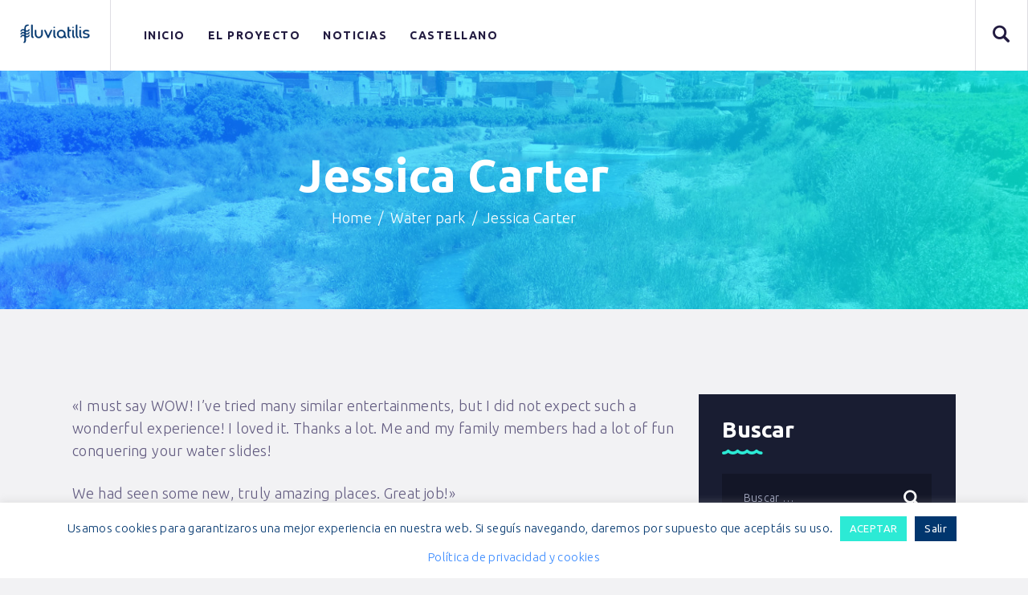

--- FILE ---
content_type: text/html; charset=UTF-8
request_url: https://fluviatilis.net/testimonials/jessica-carter-2/
body_size: 32968
content:
<!DOCTYPE html>
<html lang="es-ES" class="no-js
									 scheme_default										">
<head>
			<meta charset="UTF-8">
		<meta name="viewport" content="width=device-width, initial-scale=1, maximum-scale=1">
		<meta name="format-detection" content="telephone=no">
		<link rel="profile" href="//gmpg.org/xfn/11">
		<link rel="pingback" href="https://fluviatilis.net/xmlrpc.php">
		<title>Jessica Carter &#8211; Fluviatilis</title>
<style>body{--booked_button_color: #56C477;}</style><meta name='robots' content='max-image-preview:large' />
<link rel='dns-prefetch' href='//use.fontawesome.com' />
<link rel='dns-prefetch' href='//fonts.googleapis.com' />
<link rel="alternate" type="application/rss+xml" title="Fluviatilis &raquo; Feed" href="https://fluviatilis.net/feed/" />
<link rel="alternate" type="application/rss+xml" title="Fluviatilis &raquo; Feed de los comentarios" href="https://fluviatilis.net/comments/feed/" />
<link rel="alternate" type="text/calendar" title="Fluviatilis &raquo; iCal Feed" href="https://fluviatilis.net/events/?ical=1" />
<link rel="alternate" title="oEmbed (JSON)" type="application/json+oembed" href="https://fluviatilis.net/wp-json/oembed/1.0/embed?url=https%3A%2F%2Ffluviatilis.net%2Ftestimonials%2Fjessica-carter-2%2F&#038;lang=es" />
<link rel="alternate" title="oEmbed (XML)" type="text/xml+oembed" href="https://fluviatilis.net/wp-json/oembed/1.0/embed?url=https%3A%2F%2Ffluviatilis.net%2Ftestimonials%2Fjessica-carter-2%2F&#038;format=xml&#038;lang=es" />
<meta property="og:url" content="https://fluviatilis.net/testimonials/jessica-carter-2/ "/>
			<meta property="og:title" content="Jessica Carter" />
			<meta property="og:description" content="&quot;I must say WOW! I&#039;ve tried many similar entertainments, but I did not expect such a wonderful experience! I loved it. Thanks a lot. Me and my family members had a lot of fun conquering your water slides!

We had seen some new, truly amazing places. Great job!&quot;" />  
			<meta property="og:type" content="article" /><style id='wp-img-auto-sizes-contain-inline-css' type='text/css'>
img:is([sizes=auto i],[sizes^="auto," i]){contain-intrinsic-size:3000px 1500px}
/*# sourceURL=wp-img-auto-sizes-contain-inline-css */
</style>
<link property="stylesheet" rel='stylesheet' id='sbi_styles-css' href='https://fluviatilis.net/wp-content/plugins/instagram-feed/css/sbi-styles.min.css' type='text/css' media='all' />
<style id='wp-emoji-styles-inline-css' type='text/css'>

	img.wp-smiley, img.emoji {
		display: inline !important;
		border: none !important;
		box-shadow: none !important;
		height: 1em !important;
		width: 1em !important;
		margin: 0 0.07em !important;
		vertical-align: -0.1em !important;
		background: none !important;
		padding: 0 !important;
	}
/*# sourceURL=wp-emoji-styles-inline-css */
</style>
<link property="stylesheet" rel='stylesheet' id='wp-block-library-css' href='https://fluviatilis.net/wp-includes/css/dist/block-library/style.min.css' type='text/css' media='all' />
<style id='classic-theme-styles-inline-css' type='text/css'>
/*! This file is auto-generated */
.wp-block-button__link{color:#fff;background-color:#32373c;border-radius:9999px;box-shadow:none;text-decoration:none;padding:calc(.667em + 2px) calc(1.333em + 2px);font-size:1.125em}.wp-block-file__button{background:#32373c;color:#fff;text-decoration:none}
/*# sourceURL=/wp-includes/css/classic-themes.min.css */
</style>
<link property="stylesheet" rel='stylesheet' id='dashicons-css' href='https://fluviatilis.net/wp-includes/css/dashicons.min.css' type='text/css' media='all' />
<link property="stylesheet" rel='stylesheet' id='essgrid-blocks-editor-css-css' href='https://fluviatilis.net/wp-content/plugins/essential-grid/admin/includes/builders/gutenberg/build/index.css' type='text/css' media='all' />
<style id='global-styles-inline-css' type='text/css'>
:root{--wp--preset--aspect-ratio--square: 1;--wp--preset--aspect-ratio--4-3: 4/3;--wp--preset--aspect-ratio--3-4: 3/4;--wp--preset--aspect-ratio--3-2: 3/2;--wp--preset--aspect-ratio--2-3: 2/3;--wp--preset--aspect-ratio--16-9: 16/9;--wp--preset--aspect-ratio--9-16: 9/16;--wp--preset--color--black: #000000;--wp--preset--color--cyan-bluish-gray: #abb8c3;--wp--preset--color--white: #ffffff;--wp--preset--color--pale-pink: #f78da7;--wp--preset--color--vivid-red: #cf2e2e;--wp--preset--color--luminous-vivid-orange: #ff6900;--wp--preset--color--luminous-vivid-amber: #fcb900;--wp--preset--color--light-green-cyan: #7bdcb5;--wp--preset--color--vivid-green-cyan: #00d084;--wp--preset--color--pale-cyan-blue: #8ed1fc;--wp--preset--color--vivid-cyan-blue: #0693e3;--wp--preset--color--vivid-purple: #9b51e0;--wp--preset--color--bg-color: #f2f2f4;--wp--preset--color--bd-color: #dddce1;--wp--preset--color--text-dark: #221b40;--wp--preset--color--text-light: #635c81;--wp--preset--color--text-link: #2cead5;--wp--preset--color--text-hover: #398aff;--wp--preset--color--text-link-2: #398aff;--wp--preset--color--text-hover-2: #2cead5;--wp--preset--color--text-link-3: #0D71CE;--wp--preset--color--text-hover-3: #398aff;--wp--preset--gradient--vivid-cyan-blue-to-vivid-purple: linear-gradient(135deg,rgb(6,147,227) 0%,rgb(155,81,224) 100%);--wp--preset--gradient--light-green-cyan-to-vivid-green-cyan: linear-gradient(135deg,rgb(122,220,180) 0%,rgb(0,208,130) 100%);--wp--preset--gradient--luminous-vivid-amber-to-luminous-vivid-orange: linear-gradient(135deg,rgb(252,185,0) 0%,rgb(255,105,0) 100%);--wp--preset--gradient--luminous-vivid-orange-to-vivid-red: linear-gradient(135deg,rgb(255,105,0) 0%,rgb(207,46,46) 100%);--wp--preset--gradient--very-light-gray-to-cyan-bluish-gray: linear-gradient(135deg,rgb(238,238,238) 0%,rgb(169,184,195) 100%);--wp--preset--gradient--cool-to-warm-spectrum: linear-gradient(135deg,rgb(74,234,220) 0%,rgb(151,120,209) 20%,rgb(207,42,186) 40%,rgb(238,44,130) 60%,rgb(251,105,98) 80%,rgb(254,248,76) 100%);--wp--preset--gradient--blush-light-purple: linear-gradient(135deg,rgb(255,206,236) 0%,rgb(152,150,240) 100%);--wp--preset--gradient--blush-bordeaux: linear-gradient(135deg,rgb(254,205,165) 0%,rgb(254,45,45) 50%,rgb(107,0,62) 100%);--wp--preset--gradient--luminous-dusk: linear-gradient(135deg,rgb(255,203,112) 0%,rgb(199,81,192) 50%,rgb(65,88,208) 100%);--wp--preset--gradient--pale-ocean: linear-gradient(135deg,rgb(255,245,203) 0%,rgb(182,227,212) 50%,rgb(51,167,181) 100%);--wp--preset--gradient--electric-grass: linear-gradient(135deg,rgb(202,248,128) 0%,rgb(113,206,126) 100%);--wp--preset--gradient--midnight: linear-gradient(135deg,rgb(2,3,129) 0%,rgb(40,116,252) 100%);--wp--preset--font-size--small: 13px;--wp--preset--font-size--medium: 20px;--wp--preset--font-size--large: 36px;--wp--preset--font-size--x-large: 42px;--wp--preset--spacing--20: 0.44rem;--wp--preset--spacing--30: 0.67rem;--wp--preset--spacing--40: 1rem;--wp--preset--spacing--50: 1.5rem;--wp--preset--spacing--60: 2.25rem;--wp--preset--spacing--70: 3.38rem;--wp--preset--spacing--80: 5.06rem;--wp--preset--shadow--natural: 6px 6px 9px rgba(0, 0, 0, 0.2);--wp--preset--shadow--deep: 12px 12px 50px rgba(0, 0, 0, 0.4);--wp--preset--shadow--sharp: 6px 6px 0px rgba(0, 0, 0, 0.2);--wp--preset--shadow--outlined: 6px 6px 0px -3px rgb(255, 255, 255), 6px 6px rgb(0, 0, 0);--wp--preset--shadow--crisp: 6px 6px 0px rgb(0, 0, 0);}:where(.is-layout-flex){gap: 0.5em;}:where(.is-layout-grid){gap: 0.5em;}body .is-layout-flex{display: flex;}.is-layout-flex{flex-wrap: wrap;align-items: center;}.is-layout-flex > :is(*, div){margin: 0;}body .is-layout-grid{display: grid;}.is-layout-grid > :is(*, div){margin: 0;}:where(.wp-block-columns.is-layout-flex){gap: 2em;}:where(.wp-block-columns.is-layout-grid){gap: 2em;}:where(.wp-block-post-template.is-layout-flex){gap: 1.25em;}:where(.wp-block-post-template.is-layout-grid){gap: 1.25em;}.has-black-color{color: var(--wp--preset--color--black) !important;}.has-cyan-bluish-gray-color{color: var(--wp--preset--color--cyan-bluish-gray) !important;}.has-white-color{color: var(--wp--preset--color--white) !important;}.has-pale-pink-color{color: var(--wp--preset--color--pale-pink) !important;}.has-vivid-red-color{color: var(--wp--preset--color--vivid-red) !important;}.has-luminous-vivid-orange-color{color: var(--wp--preset--color--luminous-vivid-orange) !important;}.has-luminous-vivid-amber-color{color: var(--wp--preset--color--luminous-vivid-amber) !important;}.has-light-green-cyan-color{color: var(--wp--preset--color--light-green-cyan) !important;}.has-vivid-green-cyan-color{color: var(--wp--preset--color--vivid-green-cyan) !important;}.has-pale-cyan-blue-color{color: var(--wp--preset--color--pale-cyan-blue) !important;}.has-vivid-cyan-blue-color{color: var(--wp--preset--color--vivid-cyan-blue) !important;}.has-vivid-purple-color{color: var(--wp--preset--color--vivid-purple) !important;}.has-black-background-color{background-color: var(--wp--preset--color--black) !important;}.has-cyan-bluish-gray-background-color{background-color: var(--wp--preset--color--cyan-bluish-gray) !important;}.has-white-background-color{background-color: var(--wp--preset--color--white) !important;}.has-pale-pink-background-color{background-color: var(--wp--preset--color--pale-pink) !important;}.has-vivid-red-background-color{background-color: var(--wp--preset--color--vivid-red) !important;}.has-luminous-vivid-orange-background-color{background-color: var(--wp--preset--color--luminous-vivid-orange) !important;}.has-luminous-vivid-amber-background-color{background-color: var(--wp--preset--color--luminous-vivid-amber) !important;}.has-light-green-cyan-background-color{background-color: var(--wp--preset--color--light-green-cyan) !important;}.has-vivid-green-cyan-background-color{background-color: var(--wp--preset--color--vivid-green-cyan) !important;}.has-pale-cyan-blue-background-color{background-color: var(--wp--preset--color--pale-cyan-blue) !important;}.has-vivid-cyan-blue-background-color{background-color: var(--wp--preset--color--vivid-cyan-blue) !important;}.has-vivid-purple-background-color{background-color: var(--wp--preset--color--vivid-purple) !important;}.has-black-border-color{border-color: var(--wp--preset--color--black) !important;}.has-cyan-bluish-gray-border-color{border-color: var(--wp--preset--color--cyan-bluish-gray) !important;}.has-white-border-color{border-color: var(--wp--preset--color--white) !important;}.has-pale-pink-border-color{border-color: var(--wp--preset--color--pale-pink) !important;}.has-vivid-red-border-color{border-color: var(--wp--preset--color--vivid-red) !important;}.has-luminous-vivid-orange-border-color{border-color: var(--wp--preset--color--luminous-vivid-orange) !important;}.has-luminous-vivid-amber-border-color{border-color: var(--wp--preset--color--luminous-vivid-amber) !important;}.has-light-green-cyan-border-color{border-color: var(--wp--preset--color--light-green-cyan) !important;}.has-vivid-green-cyan-border-color{border-color: var(--wp--preset--color--vivid-green-cyan) !important;}.has-pale-cyan-blue-border-color{border-color: var(--wp--preset--color--pale-cyan-blue) !important;}.has-vivid-cyan-blue-border-color{border-color: var(--wp--preset--color--vivid-cyan-blue) !important;}.has-vivid-purple-border-color{border-color: var(--wp--preset--color--vivid-purple) !important;}.has-vivid-cyan-blue-to-vivid-purple-gradient-background{background: var(--wp--preset--gradient--vivid-cyan-blue-to-vivid-purple) !important;}.has-light-green-cyan-to-vivid-green-cyan-gradient-background{background: var(--wp--preset--gradient--light-green-cyan-to-vivid-green-cyan) !important;}.has-luminous-vivid-amber-to-luminous-vivid-orange-gradient-background{background: var(--wp--preset--gradient--luminous-vivid-amber-to-luminous-vivid-orange) !important;}.has-luminous-vivid-orange-to-vivid-red-gradient-background{background: var(--wp--preset--gradient--luminous-vivid-orange-to-vivid-red) !important;}.has-very-light-gray-to-cyan-bluish-gray-gradient-background{background: var(--wp--preset--gradient--very-light-gray-to-cyan-bluish-gray) !important;}.has-cool-to-warm-spectrum-gradient-background{background: var(--wp--preset--gradient--cool-to-warm-spectrum) !important;}.has-blush-light-purple-gradient-background{background: var(--wp--preset--gradient--blush-light-purple) !important;}.has-blush-bordeaux-gradient-background{background: var(--wp--preset--gradient--blush-bordeaux) !important;}.has-luminous-dusk-gradient-background{background: var(--wp--preset--gradient--luminous-dusk) !important;}.has-pale-ocean-gradient-background{background: var(--wp--preset--gradient--pale-ocean) !important;}.has-electric-grass-gradient-background{background: var(--wp--preset--gradient--electric-grass) !important;}.has-midnight-gradient-background{background: var(--wp--preset--gradient--midnight) !important;}.has-small-font-size{font-size: var(--wp--preset--font-size--small) !important;}.has-medium-font-size{font-size: var(--wp--preset--font-size--medium) !important;}.has-large-font-size{font-size: var(--wp--preset--font-size--large) !important;}.has-x-large-font-size{font-size: var(--wp--preset--font-size--x-large) !important;}
:where(.wp-block-post-template.is-layout-flex){gap: 1.25em;}:where(.wp-block-post-template.is-layout-grid){gap: 1.25em;}
:where(.wp-block-term-template.is-layout-flex){gap: 1.25em;}:where(.wp-block-term-template.is-layout-grid){gap: 1.25em;}
:where(.wp-block-columns.is-layout-flex){gap: 2em;}:where(.wp-block-columns.is-layout-grid){gap: 2em;}
:root :where(.wp-block-pullquote){font-size: 1.5em;line-height: 1.6;}
/*# sourceURL=global-styles-inline-css */
</style>
<link property="stylesheet" rel='stylesheet' id='contact-form-7-css' href='https://fluviatilis.net/wp-content/plugins/contact-form-7/includes/css/styles.css' type='text/css' media='all' />
<link property="stylesheet" rel='stylesheet' id='cookie-law-info-css' href='https://fluviatilis.net/wp-content/plugins/cookie-law-info/legacy/public/css/cookie-law-info-public.css' type='text/css' media='all' />
<link property="stylesheet" rel='stylesheet' id='cookie-law-info-gdpr-css' href='https://fluviatilis.net/wp-content/plugins/cookie-law-info/legacy/public/css/cookie-law-info-gdpr.css' type='text/css' media='all' />
<link property="stylesheet" rel='stylesheet' id='booked-tooltipster-css' href='https://fluviatilis.net/wp-content/plugins/quickcal/assets/js/tooltipster/css/tooltipster.css' type='text/css' media='all' />
<link property="stylesheet" rel='stylesheet' id='booked-tooltipster-theme-css' href='https://fluviatilis.net/wp-content/plugins/quickcal/assets/js/tooltipster/css/themes/tooltipster-light.css' type='text/css' media='all' />
<link property="stylesheet" rel='stylesheet' id='booked-animations-css' href='https://fluviatilis.net/wp-content/plugins/quickcal/assets/css/animations.css' type='text/css' media='all' />
<link property="stylesheet" rel='stylesheet' id='booked-css-css' href='https://fluviatilis.net/wp-content/plugins/quickcal/dist/booked.css' type='text/css' media='all' />
<style id='booked-css-inline-css' type='text/css'>
#ui-datepicker-div.booked_custom_date_picker table.ui-datepicker-calendar tbody td a.ui-state-active,#ui-datepicker-div.booked_custom_date_picker table.ui-datepicker-calendar tbody td a.ui-state-active:hover,body #booked-profile-page input[type=submit].button-primary:hover,body .booked-list-view button.button:hover, body .booked-list-view input[type=submit].button-primary:hover,body div.booked-calendar input[type=submit].button-primary:hover,body .booked-modal input[type=submit].button-primary:hover,body div.booked-calendar .bc-head,body div.booked-calendar .bc-head .bc-col,body div.booked-calendar .booked-appt-list .timeslot .timeslot-people button:hover,body #booked-profile-page .booked-profile-header,body #booked-profile-page .booked-tabs li.active a,body #booked-profile-page .booked-tabs li.active a:hover,body #booked-profile-page .appt-block .google-cal-button > a:hover,#ui-datepicker-div.booked_custom_date_picker .ui-datepicker-header{ background:#c4f2d4 !important; }body #booked-profile-page input[type=submit].button-primary:hover,body div.booked-calendar input[type=submit].button-primary:hover,body .booked-list-view button.button:hover, body .booked-list-view input[type=submit].button-primary:hover,body .booked-modal input[type=submit].button-primary:hover,body div.booked-calendar .bc-head .bc-col,body div.booked-calendar .booked-appt-list .timeslot .timeslot-people button:hover,body #booked-profile-page .booked-profile-header,body #booked-profile-page .appt-block .google-cal-button > a:hover{ border-color:#c4f2d4 !important; }body div.booked-calendar .bc-row.days,body div.booked-calendar .bc-row.days .bc-col,body .booked-calendarSwitcher.calendar,body #booked-profile-page .booked-tabs,#ui-datepicker-div.booked_custom_date_picker table.ui-datepicker-calendar thead,#ui-datepicker-div.booked_custom_date_picker table.ui-datepicker-calendar thead th{ background:#039146 !important; }body div.booked-calendar .bc-row.days .bc-col,body #booked-profile-page .booked-tabs{ border-color:#039146 !important; }#ui-datepicker-div.booked_custom_date_picker table.ui-datepicker-calendar tbody td.ui-datepicker-today a,#ui-datepicker-div.booked_custom_date_picker table.ui-datepicker-calendar tbody td.ui-datepicker-today a:hover,body #booked-profile-page input[type=submit].button-primary,body div.booked-calendar input[type=submit].button-primary,body .booked-list-view button.button, body .booked-list-view input[type=submit].button-primary,body .booked-list-view button.button, body .booked-list-view input[type=submit].button-primary,body .booked-modal input[type=submit].button-primary,body div.booked-calendar .booked-appt-list .timeslot .timeslot-people button,body #booked-profile-page .booked-profile-appt-list .appt-block.approved .status-block,body #booked-profile-page .appt-block .google-cal-button > a,body .booked-modal p.booked-title-bar,body div.booked-calendar .bc-col:hover .date span,body .booked-list-view a.booked_list_date_picker_trigger.booked-dp-active,body .booked-list-view a.booked_list_date_picker_trigger.booked-dp-active:hover,.booked-ms-modal .booked-book-appt,body #booked-profile-page .booked-tabs li a .counter{ background:#56c477; }body #booked-profile-page input[type=submit].button-primary,body div.booked-calendar input[type=submit].button-primary,body .booked-list-view button.button, body .booked-list-view input[type=submit].button-primary,body .booked-list-view button.button, body .booked-list-view input[type=submit].button-primary,body .booked-modal input[type=submit].button-primary,body #booked-profile-page .appt-block .google-cal-button > a,body div.booked-calendar .booked-appt-list .timeslot .timeslot-people button,body .booked-list-view a.booked_list_date_picker_trigger.booked-dp-active,body .booked-list-view a.booked_list_date_picker_trigger.booked-dp-active:hover{ border-color:#56c477; }body .booked-modal .bm-window p i.fa,body .booked-modal .bm-window a,body .booked-appt-list .booked-public-appointment-title,body .booked-modal .bm-window p.appointment-title,.booked-ms-modal.visible:hover .booked-book-appt{ color:#56c477; }.booked-appt-list .timeslot.has-title .booked-public-appointment-title { color:inherit; }
/*# sourceURL=booked-css-inline-css */
</style>
<link property="stylesheet" rel='stylesheet' id='trx_addons-icons-css' href='https://fluviatilis.net/wp-content/plugins/trx_addons/css/font-icons/css/trx_addons_icons.css' type='text/css' media='all' />
<link property="stylesheet" rel='stylesheet' id='jquery-swiper-css' href='https://fluviatilis.net/wp-content/plugins/trx_addons/js/swiper/swiper.min.css' type='text/css' media='all' />
<link property="stylesheet" rel='stylesheet' id='magnific-popup-css' href='https://fluviatilis.net/wp-content/plugins/trx_addons/js/magnific/magnific-popup.min.css' type='text/css' media='all' />
<link property="stylesheet" rel='stylesheet' id='trx_addons-css' href='https://fluviatilis.net/wp-content/plugins/trx_addons/css/__styles.css' type='text/css' media='all' />
<link property="stylesheet" rel='stylesheet' id='trx_addons-animation-css' href='https://fluviatilis.net/wp-content/plugins/trx_addons/css/trx_addons.animation.css' type='text/css' media='all' />
<link property="stylesheet" rel='stylesheet' id='trx_socials-icons-css' href='https://fluviatilis.net/wp-content/plugins/trx_socials/assets/css/font_icons/css/trx_socials_icons.css' type='text/css' media='all' />
<link property="stylesheet" rel='stylesheet' id='trx_socials-widget_instagram-css' href='https://fluviatilis.net/wp-content/plugins/trx_socials/widgets/instagram/instagram.css' type='text/css' media='all' />
<link property="stylesheet" rel='stylesheet' id='woocommerce-layout-css' href='https://fluviatilis.net/wp-content/plugins/woocommerce/assets/css/woocommerce-layout.css' type='text/css' media='all' />
<link property="stylesheet" rel='stylesheet' id='woocommerce-smallscreen-css' href='https://fluviatilis.net/wp-content/plugins/woocommerce/assets/css/woocommerce-smallscreen.css' type='text/css' media='only screen and (max-width: 768px)' />
<link property="stylesheet" rel='stylesheet' id='woocommerce-general-css' href='https://fluviatilis.net/wp-content/plugins/woocommerce/assets/css/woocommerce.css' type='text/css' media='all' />
<style id='woocommerce-inline-inline-css' type='text/css'>
.woocommerce form .form-row .required { visibility: visible; }
/*# sourceURL=woocommerce-inline-inline-css */
</style>
<link property="stylesheet" rel='stylesheet' id='tribe-events-v2-single-skeleton-css' href='https://fluviatilis.net/wp-content/plugins/the-events-calendar/build/css/tribe-events-single-skeleton.css' type='text/css' media='all' />
<link property="stylesheet" rel='stylesheet' id='tribe-events-v2-single-skeleton-full-css' href='https://fluviatilis.net/wp-content/plugins/the-events-calendar/build/css/tribe-events-single-full.css' type='text/css' media='all' />
<link property="stylesheet" rel='stylesheet' id='tec-events-elementor-widgets-base-styles-css' href='https://fluviatilis.net/wp-content/plugins/the-events-calendar/build/css/integrations/plugins/elementor/widgets/widget-base.css' type='text/css' media='all' />
<link property="stylesheet" rel='stylesheet' id='basekit_addons-cpt_tours-css' href='https://fluviatilis.net/wp-content/plugins/basekit-addons/cpt/tours/tours.css' type='text/css' media='all' />
<link property="stylesheet" rel='stylesheet' id='trx_addons-cpt_boats-css' href='https://fluviatilis.net/wp-content/plugins/basekit-addons/cpt/boats/boats.css' type='text/css' media='all' />
<link property="stylesheet" rel='stylesheet' id='elementor-icons-css' href='https://fluviatilis.net/wp-content/plugins/elementor/assets/lib/eicons/css/elementor-icons.min.css' type='text/css' media='all' />
<link property="stylesheet" rel='stylesheet' id='elementor-frontend-css' href='https://fluviatilis.net/wp-content/plugins/elementor/assets/css/frontend.min.css' type='text/css' media='all' />
<style id='elementor-frontend-inline-css' type='text/css'>
.elementor-kit-2731{--e-global-color-primary:#6EC1E4;--e-global-color-secondary:#54595F;--e-global-color-text:#7A7A7A;--e-global-color-accent:#61CE70;--e-global-color-21bfa674:#4054B2;--e-global-color-1d11d39e:#23A455;--e-global-color-41b47773:#000;--e-global-color-7156412d:#FFF;--e-global-typography-primary-font-family:"Roboto";--e-global-typography-primary-font-weight:600;--e-global-typography-secondary-font-family:"Roboto Slab";--e-global-typography-secondary-font-weight:400;--e-global-typography-text-font-family:"Roboto";--e-global-typography-text-font-weight:400;--e-global-typography-accent-font-family:"Roboto";--e-global-typography-accent-font-weight:500;}.elementor-section.elementor-section-boxed > .elementor-container{max-width:1200px;}.e-con{--container-max-width:1200px;}.elementor-widget:not(:last-child){margin-block-end:20px;}.elementor-element{--widgets-spacing:20px 20px;--widgets-spacing-row:20px;--widgets-spacing-column:20px;}{}.sc_layouts_title_caption{display:var(--page-title-display);}@media(max-width:1024px){.elementor-section.elementor-section-boxed > .elementor-container{max-width:1024px;}.e-con{--container-max-width:1024px;}}@media(max-width:767px){.elementor-section.elementor-section-boxed > .elementor-container{max-width:767px;}.e-con{--container-max-width:767px;}}
/*# sourceURL=elementor-frontend-inline-css */
</style>
<link property="stylesheet" rel='stylesheet' id='font-awesome-5-all-css' href='https://fluviatilis.net/wp-content/plugins/elementor/assets/lib/font-awesome/css/all.min.css' type='text/css' media='all' />
<link property="stylesheet" rel='stylesheet' id='font-awesome-4-shim-css' href='https://fluviatilis.net/wp-content/plugins/elementor/assets/lib/font-awesome/css/v4-shims.min.css' type='text/css' media='all' />
<link property="stylesheet" rel='stylesheet' id='sbistyles-css' href='https://fluviatilis.net/wp-content/plugins/instagram-feed/css/sbi-styles.min.css' type='text/css' media='all' />
<link property="stylesheet" rel='stylesheet' id='elementor-gf-local-roboto-css' href='https://fluviatilis.net/wp-content/uploads/elementor/google-fonts/css/roboto.css' type='text/css' media='all' />
<link property="stylesheet" rel='stylesheet' id='elementor-gf-local-robotoslab-css' href='https://fluviatilis.net/wp-content/uploads/elementor/google-fonts/css/robotoslab.css' type='text/css' media='all' />
<link property="stylesheet" rel='stylesheet' id='booked-wc-fe-styles-css' href='https://fluviatilis.net/wp-content/plugins/quickcal/includes/add-ons/woocommerce-payments//css/frontend-style.css' type='text/css' media='all' />
<link property="stylesheet" rel='stylesheet' id='font-awesome-official-css' href='https://use.fontawesome.com/releases/v6.4.2/css/all.css' type='text/css' media='all' integrity="sha384-blOohCVdhjmtROpu8+CfTnUWham9nkX7P7OZQMst+RUnhtoY/9qemFAkIKOYxDI3" crossorigin="anonymous" />
<link property="stylesheet" rel='stylesheet' id='tp-fontello-css' href='https://fluviatilis.net/wp-content/plugins/essential-grid/public/assets/font/fontello/css/fontello.css' type='text/css' media='all' />
<link property="stylesheet" rel='stylesheet' id='esg-plugin-settings-css' href='https://fluviatilis.net/wp-content/plugins/essential-grid/public/assets/css/settings.css' type='text/css' media='all' />
<style id='kadence-blocks-global-variables-inline-css' type='text/css'>
:root {--global-kb-font-size-sm:clamp(0.8rem, 0.73rem + 0.217vw, 0.9rem);--global-kb-font-size-md:clamp(1.1rem, 0.995rem + 0.326vw, 1.25rem);--global-kb-font-size-lg:clamp(1.75rem, 1.576rem + 0.543vw, 2rem);--global-kb-font-size-xl:clamp(2.25rem, 1.728rem + 1.63vw, 3rem);--global-kb-font-size-xxl:clamp(2.5rem, 1.456rem + 3.26vw, 4rem);--global-kb-font-size-xxxl:clamp(2.75rem, 0.489rem + 7.065vw, 6rem);}:root {--global-palette1: #3182CE;--global-palette2: #2B6CB0;--global-palette3: #1A202C;--global-palette4: #2D3748;--global-palette5: #4A5568;--global-palette6: #718096;--global-palette7: #EDF2F7;--global-palette8: #F7FAFC;--global-palette9: #ffffff;}
/*# sourceURL=kadence-blocks-global-variables-inline-css */
</style>
<link property="stylesheet" rel='stylesheet' id='briny-font-google_fonts-css' href='https://fonts.googleapis.com/css?family=Ubuntu:300,300italic,400,400italic,700,700italic|Ubuntu:400,400italic,700,700italic&#038;subset=latin,latin-ext' type='text/css' media='all' />
<link property="stylesheet" rel='stylesheet' id='fontello-icons-css' href='https://fluviatilis.net/wp-content/themes/briny/css/font-icons/css/fontello.css' type='text/css' media='all' />
<link property="stylesheet" rel='stylesheet' id='briny-main-css' href='https://fluviatilis.net/wp-content/themes/briny/style.css' type='text/css' media='all' />
<style id='briny-main-inline-css' type='text/css'>
.post-navigation .nav-previous a .nav-arrow:after { top: 0; opacity: 1; }.post-navigation .nav-next a .nav-arrow:after { top: 0; opacity: 1; }
/*# sourceURL=briny-main-inline-css */
</style>
<link property="stylesheet" rel='stylesheet' id='briny-plugins-css' href='https://fluviatilis.net/wp-content/themes/briny/css/__plugins.css' type='text/css' media='all' />
<link property="stylesheet" rel='stylesheet' id='briny-animations-css' href='https://fluviatilis.net/wp-content/themes/briny/css/animations.css' type='text/css' media='all' />
<link property="stylesheet" rel='stylesheet' id='briny-custom-css' href='https://fluviatilis.net/wp-content/themes/briny/css/__custom.css' type='text/css' media='all' />
<link property="stylesheet" rel='stylesheet' id='briny-color-default-css' href='https://fluviatilis.net/wp-content/themes/briny/css/__colors-default.css' type='text/css' media='all' />
<link property="stylesheet" rel='stylesheet' id='briny-color-dark-css' href='https://fluviatilis.net/wp-content/themes/briny/css/__colors-dark.css' type='text/css' media='all' />
<link property="stylesheet" rel='stylesheet' id='mediaelement-css' href='https://fluviatilis.net/wp-includes/js/mediaelement/mediaelementplayer-legacy.min.css' type='text/css' media='all' />
<link property="stylesheet" rel='stylesheet' id='wp-mediaelement-css' href='https://fluviatilis.net/wp-includes/js/mediaelement/wp-mediaelement.min.css' type='text/css' media='all' />
<link property="stylesheet" rel='stylesheet' id='trx_addons-responsive-css' href='https://fluviatilis.net/wp-content/plugins/trx_addons/css/__responsive.css' type='text/css' media='all' />
<link property="stylesheet" rel='stylesheet' id='trx_addons-cpt_boats-responsive-css' href='https://fluviatilis.net/wp-content/plugins/basekit-addons/cpt/boats/boats.responsive.css' type='text/css' media='all' />
<link property="stylesheet" rel='stylesheet' id='briny-responsive-css' href='https://fluviatilis.net/wp-content/themes/briny/css/__responsive.css' type='text/css' media='all' />
<link property="stylesheet" rel='stylesheet' id='font-awesome-official-v4shim-css' href='https://use.fontawesome.com/releases/v6.4.2/css/v4-shims.css' type='text/css' media='all' integrity="sha384-IqMDcR2qh8kGcGdRrxwop5R2GiUY5h8aDR/LhYxPYiXh3sAAGGDkFvFqWgFvTsTd" crossorigin="anonymous" />
<script type="text/javascript" src="https://fluviatilis.net/wp-includes/js/jquery/jquery.min.js" id="jquery-core-js"></script>
<script type="text/javascript" src="https://fluviatilis.net/wp-includes/js/jquery/jquery-migrate.min.js" id="jquery-migrate-js"></script>
<link rel="https://api.w.org/" href="https://fluviatilis.net/wp-json/" /><link rel="alternate" title="JSON" type="application/json" href="https://fluviatilis.net/wp-json/wp/v2/cpt_testimonials/2493" /><link rel="EditURI" type="application/rsd+xml" title="RSD" href="https://fluviatilis.net/xmlrpc.php?rsd" />
<meta name="generator" content="WordPress 6.9" />
<meta name="generator" content="WooCommerce 10.4.3" />
<link rel="canonical" href="https://fluviatilis.net/testimonials/jessica-carter-2/" />
<link rel='shortlink' href='https://fluviatilis.net/?p=2493' />
			<style type="text/css">
			<!--
				#page_preloader {
					background-color: #ffffff !important;background-image: url(https://fluviatilis.net/wp-content/uploads/2019/04/preloader.gif);				}
			-->
			</style>
			<meta name="tec-api-version" content="v1"><meta name="tec-api-origin" content="https://fluviatilis.net"><link rel="alternate" href="https://fluviatilis.net/wp-json/tribe/events/v1/" />	<noscript><style>.woocommerce-product-gallery{ opacity: 1 !important; }</style></noscript>
	<meta name="generator" content="Elementor 3.34.1; features: additional_custom_breakpoints; settings: css_print_method-internal, google_font-enabled, font_display-auto">
<style type="text/css">.recentcomments a{display:inline !important;padding:0 !important;margin:0 !important;}</style>			<style>
				.e-con.e-parent:nth-of-type(n+4):not(.e-lazyloaded):not(.e-no-lazyload),
				.e-con.e-parent:nth-of-type(n+4):not(.e-lazyloaded):not(.e-no-lazyload) * {
					background-image: none !important;
				}
				@media screen and (max-height: 1024px) {
					.e-con.e-parent:nth-of-type(n+3):not(.e-lazyloaded):not(.e-no-lazyload),
					.e-con.e-parent:nth-of-type(n+3):not(.e-lazyloaded):not(.e-no-lazyload) * {
						background-image: none !important;
					}
				}
				@media screen and (max-height: 640px) {
					.e-con.e-parent:nth-of-type(n+2):not(.e-lazyloaded):not(.e-no-lazyload),
					.e-con.e-parent:nth-of-type(n+2):not(.e-lazyloaded):not(.e-no-lazyload) * {
						background-image: none !important;
					}
				}
			</style>
			<meta name="generator" content="Powered by Slider Revolution 6.7.38 - responsive, Mobile-Friendly Slider Plugin for WordPress with comfortable drag and drop interface." />
<link rel="icon" href="https://fluviatilis.net/wp-content/uploads/2022/08/cropped-cropped-f-32x32.png" sizes="32x32" />
<link rel="icon" href="https://fluviatilis.net/wp-content/uploads/2022/08/cropped-cropped-f-192x192.png" sizes="192x192" />
<link rel="apple-touch-icon" href="https://fluviatilis.net/wp-content/uploads/2022/08/cropped-cropped-f-180x180.png" />
<meta name="msapplication-TileImage" content="https://fluviatilis.net/wp-content/uploads/2022/08/cropped-cropped-f-270x270.png" />
<script>function setREVStartSize(e){
			//window.requestAnimationFrame(function() {
				window.RSIW = window.RSIW===undefined ? window.innerWidth : window.RSIW;
				window.RSIH = window.RSIH===undefined ? window.innerHeight : window.RSIH;
				try {
					var pw = document.getElementById(e.c).parentNode.offsetWidth,
						newh;
					pw = pw===0 || isNaN(pw) || (e.l=="fullwidth" || e.layout=="fullwidth") ? window.RSIW : pw;
					e.tabw = e.tabw===undefined ? 0 : parseInt(e.tabw);
					e.thumbw = e.thumbw===undefined ? 0 : parseInt(e.thumbw);
					e.tabh = e.tabh===undefined ? 0 : parseInt(e.tabh);
					e.thumbh = e.thumbh===undefined ? 0 : parseInt(e.thumbh);
					e.tabhide = e.tabhide===undefined ? 0 : parseInt(e.tabhide);
					e.thumbhide = e.thumbhide===undefined ? 0 : parseInt(e.thumbhide);
					e.mh = e.mh===undefined || e.mh=="" || e.mh==="auto" ? 0 : parseInt(e.mh,0);
					if(e.layout==="fullscreen" || e.l==="fullscreen")
						newh = Math.max(e.mh,window.RSIH);
					else{
						e.gw = Array.isArray(e.gw) ? e.gw : [e.gw];
						for (var i in e.rl) if (e.gw[i]===undefined || e.gw[i]===0) e.gw[i] = e.gw[i-1];
						e.gh = e.el===undefined || e.el==="" || (Array.isArray(e.el) && e.el.length==0)? e.gh : e.el;
						e.gh = Array.isArray(e.gh) ? e.gh : [e.gh];
						for (var i in e.rl) if (e.gh[i]===undefined || e.gh[i]===0) e.gh[i] = e.gh[i-1];
											
						var nl = new Array(e.rl.length),
							ix = 0,
							sl;
						e.tabw = e.tabhide>=pw ? 0 : e.tabw;
						e.thumbw = e.thumbhide>=pw ? 0 : e.thumbw;
						e.tabh = e.tabhide>=pw ? 0 : e.tabh;
						e.thumbh = e.thumbhide>=pw ? 0 : e.thumbh;
						for (var i in e.rl) nl[i] = e.rl[i]<window.RSIW ? 0 : e.rl[i];
						sl = nl[0];
						for (var i in nl) if (sl>nl[i] && nl[i]>0) { sl = nl[i]; ix=i;}
						var m = pw>(e.gw[ix]+e.tabw+e.thumbw) ? 1 : (pw-(e.tabw+e.thumbw)) / (e.gw[ix]);
						newh =  (e.gh[ix] * m) + (e.tabh + e.thumbh);
					}
					var el = document.getElementById(e.c);
					if (el!==null && el) el.style.height = newh+"px";
					el = document.getElementById(e.c+"_wrapper");
					if (el!==null && el) {
						el.style.height = newh+"px";
						el.style.display = "block";
					}
				} catch(e){
					console.log("Failure at Presize of Slider:" + e)
				}
			//});
		  };</script>
<style type="text/css" id="trx_addons-inline-styles-inline-css">.trx_addons_inline_2063893908 img{max-height:60px;}.trx_addons_inline_36029098 img{max-height:60px;}</style>
<style id="elementor-post-783">.elementor-783 .elementor-element.elementor-element-de9ff47 > .elementor-container > .elementor-column > .elementor-widget-wrap{align-content:center;align-items:center;}.elementor-783 .elementor-element.elementor-element-de9ff47:not(.elementor-motion-effects-element-type-background), .elementor-783 .elementor-element.elementor-element-de9ff47 > .elementor-motion-effects-container > .elementor-motion-effects-layer{background-color:#ffffff;}.elementor-783 .elementor-element.elementor-element-de9ff47{transition:background 0.3s, border 0.3s, border-radius 0.3s, box-shadow 0.3s;padding:0px 0px 0px 0px;}.elementor-783 .elementor-element.elementor-element-de9ff47 > .elementor-background-overlay{transition:background 0.3s, border-radius 0.3s, opacity 0.3s;}.elementor-bc-flex-widget .elementor-783 .elementor-element.elementor-element-b806a9f.elementor-column .elementor-widget-wrap{align-items:center;}.elementor-783 .elementor-element.elementor-element-b806a9f.elementor-column.elementor-element[data-element_type="column"] > .elementor-widget-wrap.elementor-element-populated{align-content:center;align-items:center;}.elementor-783 .elementor-element.elementor-element-b806a9f{-ms-flex-pack:inherit;-webkit-justify-content:inherit;justify-content:inherit;}.elementor-783 .elementor-element.elementor-element-b806a9f > .elementor-element-populated{text-align:center;}.elementor-783 .elementor-element.elementor-element-b806a9f > .elementor-element-populated.elementor-column-wrap{padding:0px 25px 0px 25px;}.elementor-783 .elementor-element.elementor-element-b806a9f > .elementor-element-populated.elementor-widget-wrap{padding:0px 25px 0px 25px;}.elementor-783 .elementor-element.elementor-element-f1ad8f7 > .elementor-widget-container{margin:-4px 0px 0px 0px;}.elementor-783 .elementor-element.elementor-element-f1ad8f7 .logo_image{max-height:60px;}.elementor-bc-flex-widget .elementor-783 .elementor-element.elementor-element-c9a63b7.elementor-column .elementor-widget-wrap{align-items:center;}.elementor-783 .elementor-element.elementor-element-c9a63b7.elementor-column.elementor-element[data-element_type="column"] > .elementor-widget-wrap.elementor-element-populated{align-content:center;align-items:center;}.elementor-783 .elementor-element.elementor-element-c9a63b7{-ms-flex-pack:inherit;-webkit-justify-content:inherit;justify-content:inherit;}.elementor-783 .elementor-element.elementor-element-c9a63b7 > .elementor-element-populated{border-style:solid;border-width:0px 0px 0px 1px;border-color:rgba(34,27,64,0.15);}.elementor-783 .elementor-element.elementor-element-c9a63b7 > .elementor-element-populated.elementor-column-wrap{padding:0px 0px 0px 27px;}.elementor-783 .elementor-element.elementor-element-c9a63b7 > .elementor-element-populated.elementor-widget-wrap{padding:0px 0px 0px 27px;}.elementor-783 .elementor-element.elementor-element-81ea795 > .elementor-widget-wrap > .elementor-widget:not(.elementor-widget__width-auto):not(.elementor-widget__width-initial):not(:last-child):not(.elementor-absolute){margin-block-end:0px;}.elementor-783 .elementor-element.elementor-element-81ea795{-ms-flex-pack:inherit;-webkit-justify-content:inherit;justify-content:inherit;}.elementor-783 .elementor-element.elementor-element-81ea795 > .elementor-element-populated.elementor-column-wrap{padding:0px 0px 0px 0px;}.elementor-783 .elementor-element.elementor-element-81ea795 > .elementor-element-populated.elementor-widget-wrap{padding:0px 0px 0px 0px;}.elementor-783 .elementor-element.elementor-element-d8b9cc6 > .elementor-container > .elementor-column > .elementor-widget-wrap{align-content:center;align-items:center;}.elementor-783 .elementor-element.elementor-element-d8b9cc6:not(.elementor-motion-effects-element-type-background), .elementor-783 .elementor-element.elementor-element-d8b9cc6 > .elementor-motion-effects-container > .elementor-motion-effects-layer{background-color:#ffffff;}.elementor-783 .elementor-element.elementor-element-d8b9cc6{transition:background 0.3s, border 0.3s, border-radius 0.3s, box-shadow 0.3s;}.elementor-783 .elementor-element.elementor-element-d8b9cc6 > .elementor-background-overlay{transition:background 0.3s, border-radius 0.3s, opacity 0.3s;}.elementor-783 .elementor-element.elementor-element-9a4c959{-ms-flex-pack:inherit;-webkit-justify-content:inherit;justify-content:inherit;}.elementor-783 .elementor-element.elementor-element-3f6d86c > .elementor-widget-container{margin:-4px 0px 0px 0px;}.elementor-783 .elementor-element.elementor-element-3f6d86c .logo_image{max-height:60px;}.elementor-783 .elementor-element.elementor-element-75e88ae{-ms-flex-pack:inherit;-webkit-justify-content:inherit;justify-content:inherit;}.elementor-783 .elementor-element.elementor-element-dd840fc:not(.elementor-motion-effects-element-type-background), .elementor-783 .elementor-element.elementor-element-dd840fc > .elementor-motion-effects-container > .elementor-motion-effects-layer{background-image:url("https://fluviatilis.net/wp-content/uploads/2019/02/image-2-f.jpg");background-position:center center;background-repeat:no-repeat;background-size:cover;}.elementor-783 .elementor-element.elementor-element-dd840fc{transition:background 0.3s, border 0.3s, border-radius 0.3s, box-shadow 0.3s;padding:100px 0px 100px 0px;}.elementor-783 .elementor-element.elementor-element-dd840fc > .elementor-background-overlay{transition:background 0.3s, border-radius 0.3s, opacity 0.3s;}.elementor-783 .elementor-element.elementor-element-e605936{-ms-flex-pack:inherit;-webkit-justify-content:inherit;justify-content:inherit;}.elementor-783 .elementor-element.elementor-element-4cb2fee .sc_layouts_title{min-height:0px;}@media(min-width:768px){.elementor-783 .elementor-element.elementor-element-b806a9f{width:10.699%;}.elementor-783 .elementor-element.elementor-element-c9a63b7{width:63.698%;}.elementor-783 .elementor-element.elementor-element-81ea795{width:25.599%;}.elementor-783 .elementor-element.elementor-element-9a4c959{width:30.75%;}.elementor-783 .elementor-element.elementor-element-75e88ae{width:69.25%;}}@media(max-width:1024px) and (min-width:768px){.elementor-783 .elementor-element.elementor-element-b806a9f{width:15%;}.elementor-783 .elementor-element.elementor-element-c9a63b7{width:65%;}.elementor-783 .elementor-element.elementor-element-81ea795{width:20%;}}@media(max-width:1024px){.elementor-783 .elementor-element.elementor-element-b806a9f > .elementor-element-populated.elementor-column-wrap{padding:0px 15px 0px 15px;}.elementor-783 .elementor-element.elementor-element-b806a9f > .elementor-element-populated.elementor-widget-wrap{padding:0px 15px 0px 15px;}.elementor-783 .elementor-element.elementor-element-c9a63b7 > .elementor-element-populated.elementor-column-wrap{padding:0px 0px 0px 10px;}.elementor-783 .elementor-element.elementor-element-c9a63b7 > .elementor-element-populated.elementor-widget-wrap{padding:0px 0px 0px 10px;}.elementor-783 .elementor-element.elementor-element-81ea795 > .elementor-element-populated.elementor-column-wrap{padding:0px 20px 0px 0px;}.elementor-783 .elementor-element.elementor-element-81ea795 > .elementor-element-populated.elementor-widget-wrap{padding:0px 20px 0px 0px;}.elementor-783 .elementor-element.elementor-element-dd840fc{padding:80px 0px 80px 0px;}}@media(max-width:767px){.elementor-783 .elementor-element.elementor-element-9a4c959{width:40%;}.elementor-783 .elementor-element.elementor-element-75e88ae{width:60%;}.elementor-783 .elementor-element.elementor-element-dd840fc{padding:50px 0px 50px 0px;}}</style>
<style>.elementor-783 .elementor-element.elementor-element-de9ff47 > .elementor-container > .elementor-column > .elementor-widget-wrap{align-content:center;align-items:center;}.elementor-783 .elementor-element.elementor-element-de9ff47:not(.elementor-motion-effects-element-type-background), .elementor-783 .elementor-element.elementor-element-de9ff47 > .elementor-motion-effects-container > .elementor-motion-effects-layer{background-color:#ffffff;}.elementor-783 .elementor-element.elementor-element-de9ff47{transition:background 0.3s, border 0.3s, border-radius 0.3s, box-shadow 0.3s;padding:0px 0px 0px 0px;}.elementor-783 .elementor-element.elementor-element-de9ff47 > .elementor-background-overlay{transition:background 0.3s, border-radius 0.3s, opacity 0.3s;}.elementor-bc-flex-widget .elementor-783 .elementor-element.elementor-element-b806a9f.elementor-column .elementor-widget-wrap{align-items:center;}.elementor-783 .elementor-element.elementor-element-b806a9f.elementor-column.elementor-element[data-element_type="column"] > .elementor-widget-wrap.elementor-element-populated{align-content:center;align-items:center;}.elementor-783 .elementor-element.elementor-element-b806a9f{-ms-flex-pack:inherit;-webkit-justify-content:inherit;justify-content:inherit;}.elementor-783 .elementor-element.elementor-element-b806a9f > .elementor-element-populated{text-align:center;}.elementor-783 .elementor-element.elementor-element-b806a9f > .elementor-element-populated.elementor-column-wrap{padding:0px 25px 0px 25px;}.elementor-783 .elementor-element.elementor-element-b806a9f > .elementor-element-populated.elementor-widget-wrap{padding:0px 25px 0px 25px;}.elementor-783 .elementor-element.elementor-element-f1ad8f7 > .elementor-widget-container{margin:-4px 0px 0px 0px;}.elementor-783 .elementor-element.elementor-element-f1ad8f7 .logo_image{max-height:60px;}.elementor-bc-flex-widget .elementor-783 .elementor-element.elementor-element-c9a63b7.elementor-column .elementor-widget-wrap{align-items:center;}.elementor-783 .elementor-element.elementor-element-c9a63b7.elementor-column.elementor-element[data-element_type="column"] > .elementor-widget-wrap.elementor-element-populated{align-content:center;align-items:center;}.elementor-783 .elementor-element.elementor-element-c9a63b7{-ms-flex-pack:inherit;-webkit-justify-content:inherit;justify-content:inherit;}.elementor-783 .elementor-element.elementor-element-c9a63b7 > .elementor-element-populated{border-style:solid;border-width:0px 0px 0px 1px;border-color:rgba(34,27,64,0.15);}.elementor-783 .elementor-element.elementor-element-c9a63b7 > .elementor-element-populated.elementor-column-wrap{padding:0px 0px 0px 27px;}.elementor-783 .elementor-element.elementor-element-c9a63b7 > .elementor-element-populated.elementor-widget-wrap{padding:0px 0px 0px 27px;}.elementor-783 .elementor-element.elementor-element-81ea795 > .elementor-widget-wrap > .elementor-widget:not(.elementor-widget__width-auto):not(.elementor-widget__width-initial):not(:last-child):not(.elementor-absolute){margin-block-end:0px;}.elementor-783 .elementor-element.elementor-element-81ea795{-ms-flex-pack:inherit;-webkit-justify-content:inherit;justify-content:inherit;}.elementor-783 .elementor-element.elementor-element-81ea795 > .elementor-element-populated.elementor-column-wrap{padding:0px 0px 0px 0px;}.elementor-783 .elementor-element.elementor-element-81ea795 > .elementor-element-populated.elementor-widget-wrap{padding:0px 0px 0px 0px;}.elementor-783 .elementor-element.elementor-element-d8b9cc6 > .elementor-container > .elementor-column > .elementor-widget-wrap{align-content:center;align-items:center;}.elementor-783 .elementor-element.elementor-element-d8b9cc6:not(.elementor-motion-effects-element-type-background), .elementor-783 .elementor-element.elementor-element-d8b9cc6 > .elementor-motion-effects-container > .elementor-motion-effects-layer{background-color:#ffffff;}.elementor-783 .elementor-element.elementor-element-d8b9cc6{transition:background 0.3s, border 0.3s, border-radius 0.3s, box-shadow 0.3s;}.elementor-783 .elementor-element.elementor-element-d8b9cc6 > .elementor-background-overlay{transition:background 0.3s, border-radius 0.3s, opacity 0.3s;}.elementor-783 .elementor-element.elementor-element-9a4c959{-ms-flex-pack:inherit;-webkit-justify-content:inherit;justify-content:inherit;}.elementor-783 .elementor-element.elementor-element-3f6d86c > .elementor-widget-container{margin:-4px 0px 0px 0px;}.elementor-783 .elementor-element.elementor-element-3f6d86c .logo_image{max-height:60px;}.elementor-783 .elementor-element.elementor-element-75e88ae{-ms-flex-pack:inherit;-webkit-justify-content:inherit;justify-content:inherit;}.elementor-783 .elementor-element.elementor-element-dd840fc:not(.elementor-motion-effects-element-type-background), .elementor-783 .elementor-element.elementor-element-dd840fc > .elementor-motion-effects-container > .elementor-motion-effects-layer{background-image:url("https://fluviatilis.net/wp-content/uploads/2019/02/image-2-f.jpg");background-position:center center;background-repeat:no-repeat;background-size:cover;}.elementor-783 .elementor-element.elementor-element-dd840fc{transition:background 0.3s, border 0.3s, border-radius 0.3s, box-shadow 0.3s;padding:100px 0px 100px 0px;}.elementor-783 .elementor-element.elementor-element-dd840fc > .elementor-background-overlay{transition:background 0.3s, border-radius 0.3s, opacity 0.3s;}.elementor-783 .elementor-element.elementor-element-e605936{-ms-flex-pack:inherit;-webkit-justify-content:inherit;justify-content:inherit;}.elementor-783 .elementor-element.elementor-element-4cb2fee .sc_layouts_title{min-height:0px;}@media(min-width:768px){.elementor-783 .elementor-element.elementor-element-b806a9f{width:10.699%;}.elementor-783 .elementor-element.elementor-element-c9a63b7{width:63.698%;}.elementor-783 .elementor-element.elementor-element-81ea795{width:25.599%;}.elementor-783 .elementor-element.elementor-element-9a4c959{width:30.75%;}.elementor-783 .elementor-element.elementor-element-75e88ae{width:69.25%;}}@media(max-width:1024px) and (min-width:768px){.elementor-783 .elementor-element.elementor-element-b806a9f{width:15%;}.elementor-783 .elementor-element.elementor-element-c9a63b7{width:65%;}.elementor-783 .elementor-element.elementor-element-81ea795{width:20%;}}@media(max-width:1024px){.elementor-783 .elementor-element.elementor-element-b806a9f > .elementor-element-populated.elementor-column-wrap{padding:0px 15px 0px 15px;}.elementor-783 .elementor-element.elementor-element-b806a9f > .elementor-element-populated.elementor-widget-wrap{padding:0px 15px 0px 15px;}.elementor-783 .elementor-element.elementor-element-c9a63b7 > .elementor-element-populated.elementor-column-wrap{padding:0px 0px 0px 10px;}.elementor-783 .elementor-element.elementor-element-c9a63b7 > .elementor-element-populated.elementor-widget-wrap{padding:0px 0px 0px 10px;}.elementor-783 .elementor-element.elementor-element-81ea795 > .elementor-element-populated.elementor-column-wrap{padding:0px 20px 0px 0px;}.elementor-783 .elementor-element.elementor-element-81ea795 > .elementor-element-populated.elementor-widget-wrap{padding:0px 20px 0px 0px;}.elementor-783 .elementor-element.elementor-element-dd840fc{padding:80px 0px 80px 0px;}}@media(max-width:767px){.elementor-783 .elementor-element.elementor-element-9a4c959{width:40%;}.elementor-783 .elementor-element.elementor-element-75e88ae{width:60%;}.elementor-783 .elementor-element.elementor-element-dd840fc{padding:50px 0px 50px 0px;}}</style>
<style id="elementor-post-585">.elementor-585 .elementor-element.elementor-element-5b9d6d3:not(.elementor-motion-effects-element-type-background), .elementor-585 .elementor-element.elementor-element-5b9d6d3 > .elementor-motion-effects-container > .elementor-motion-effects-layer{background-color:#01366E;}.elementor-585 .elementor-element.elementor-element-5b9d6d3{transition:background 0.3s, border 0.3s, border-radius 0.3s, box-shadow 0.3s;padding:99px 0px 94px 0px;}.elementor-585 .elementor-element.elementor-element-5b9d6d3 > .elementor-background-overlay{transition:background 0.3s, border-radius 0.3s, opacity 0.3s;}.elementor-585 .elementor-element.elementor-element-9ca9be1{-ms-flex-pack:inherit;-webkit-justify-content:inherit;justify-content:inherit;}.elementor-585 .elementor-element.elementor-element-421e5a5{-ms-flex-pack:inherit;-webkit-justify-content:inherit;justify-content:inherit;}.elementor-585 .elementor-element.elementor-element-46a4b13{-ms-flex-pack:inherit;-webkit-justify-content:inherit;justify-content:inherit;}.elementor-585 .elementor-element.elementor-element-86f1070{-ms-flex-pack:inherit;-webkit-justify-content:inherit;justify-content:inherit;}.elementor-585 .elementor-element.elementor-element-610a58c > .elementor-container > .elementor-column > .elementor-widget-wrap{align-content:center;align-items:center;}.elementor-585 .elementor-element.elementor-element-610a58c:not(.elementor-motion-effects-element-type-background), .elementor-585 .elementor-element.elementor-element-610a58c > .elementor-motion-effects-container > .elementor-motion-effects-layer{background-color:#01366E;}.elementor-585 .elementor-element.elementor-element-610a58c{border-style:solid;border-width:1px 0px 0px 0px;border-color:#313459;transition:background 0.3s, border 0.3s, border-radius 0.3s, box-shadow 0.3s;}.elementor-585 .elementor-element.elementor-element-610a58c > .elementor-background-overlay{transition:background 0.3s, border-radius 0.3s, opacity 0.3s;}.elementor-585 .elementor-element.elementor-element-411c28c{-ms-flex-pack:inherit;-webkit-justify-content:inherit;justify-content:inherit;}.elementor-585 .elementor-element.elementor-element-411c28c > .elementor-element-populated{margin:0px 0px 0px 0px;--e-column-margin-right:0px;--e-column-margin-left:0px;}.elementor-585 .elementor-element.elementor-element-9e7e51f{-ms-flex-pack:inherit;-webkit-justify-content:inherit;justify-content:inherit;}.elementor-585 .elementor-element.elementor-element-9e7e51f > .elementor-element-populated{border-style:solid;border-color:#313459;margin:0px 0px 0px 0px;--e-column-margin-right:0px;--e-column-margin-left:0px;}.elementor-585 .elementor-element.elementor-element-c08c16e > .elementor-container > .elementor-column > .elementor-widget-wrap{align-content:center;align-items:center;}.elementor-585 .elementor-element.elementor-element-c08c16e:not(.elementor-motion-effects-element-type-background), .elementor-585 .elementor-element.elementor-element-c08c16e > .elementor-motion-effects-container > .elementor-motion-effects-layer{background-color:#01366E;}.elementor-585 .elementor-element.elementor-element-c08c16e{border-style:solid;border-width:1px 0px 0px 0px;border-color:#2CEAD5;transition:background 0.3s, border 0.3s, border-radius 0.3s, box-shadow 0.3s;}.elementor-585 .elementor-element.elementor-element-c08c16e > .elementor-background-overlay{transition:background 0.3s, border-radius 0.3s, opacity 0.3s;}.elementor-585 .elementor-element.elementor-element-59a923c{-ms-flex-pack:inherit;-webkit-justify-content:inherit;justify-content:inherit;}.elementor-585 .elementor-element.elementor-element-e8433d1{-ms-flex-pack:inherit;-webkit-justify-content:inherit;justify-content:inherit;}.elementor-585 .elementor-element.elementor-element-e8433d1 > .elementor-element-populated{margin:0px 0px 0px 0px;--e-column-margin-right:0px;--e-column-margin-left:0px;}@media(min-width:768px){.elementor-585 .elementor-element.elementor-element-411c28c{width:60.049%;}.elementor-585 .elementor-element.elementor-element-9e7e51f{width:39.951%;}.elementor-585 .elementor-element.elementor-element-59a923c{width:60%;}.elementor-585 .elementor-element.elementor-element-e8433d1{width:40%;}}@media(max-width:1024px){.elementor-585 .elementor-element.elementor-element-5b9d6d3{padding:80px 0px 80px 0px;}}@media(max-width:767px){.elementor-585 .elementor-element.elementor-element-5b9d6d3{padding:60px 0px 60px 0px;}.elementor-585 .elementor-element.elementor-element-9ca9be1{width:50%;}.elementor-585 .elementor-element.elementor-element-421e5a5{width:50%;}.elementor-585 .elementor-element.elementor-element-46a4b13{width:50%;}.elementor-585 .elementor-element.elementor-element-86f1070{width:50%;}.elementor-585 .elementor-element.elementor-element-610a58c{padding:15px 0px 0px 0px;}.elementor-585 .elementor-element.elementor-element-411c28c{width:100%;}.elementor-585 .elementor-element.elementor-element-2198d00 > .elementor-widget-container{padding:0px 25px 15px 25px;}.elementor-585 .elementor-element.elementor-element-2198d00{text-align:center;}.elementor-585 .elementor-element.elementor-element-9e7e51f{width:100%;}.elementor-585 .elementor-element.elementor-element-9e7e51f > .elementor-element-populated{border-width:1px 0px 0px 0px;}.elementor-585 .elementor-element.elementor-element-9e7e51f > .elementor-element-populated, .elementor-585 .elementor-element.elementor-element-9e7e51f > .elementor-element-populated > .elementor-background-overlay, .elementor-585 .elementor-element.elementor-element-9e7e51f > .elementor-background-slideshow{border-radius:0px 0px 0px 0px;}}</style>
<style>.elementor-585 .elementor-element.elementor-element-5b9d6d3:not(.elementor-motion-effects-element-type-background), .elementor-585 .elementor-element.elementor-element-5b9d6d3 > .elementor-motion-effects-container > .elementor-motion-effects-layer{background-color:#01366E;}.elementor-585 .elementor-element.elementor-element-5b9d6d3{transition:background 0.3s, border 0.3s, border-radius 0.3s, box-shadow 0.3s;padding:99px 0px 94px 0px;}.elementor-585 .elementor-element.elementor-element-5b9d6d3 > .elementor-background-overlay{transition:background 0.3s, border-radius 0.3s, opacity 0.3s;}.elementor-585 .elementor-element.elementor-element-9ca9be1{-ms-flex-pack:inherit;-webkit-justify-content:inherit;justify-content:inherit;}.elementor-585 .elementor-element.elementor-element-421e5a5{-ms-flex-pack:inherit;-webkit-justify-content:inherit;justify-content:inherit;}.elementor-585 .elementor-element.elementor-element-46a4b13{-ms-flex-pack:inherit;-webkit-justify-content:inherit;justify-content:inherit;}.elementor-585 .elementor-element.elementor-element-86f1070{-ms-flex-pack:inherit;-webkit-justify-content:inherit;justify-content:inherit;}.elementor-585 .elementor-element.elementor-element-610a58c > .elementor-container > .elementor-column > .elementor-widget-wrap{align-content:center;align-items:center;}.elementor-585 .elementor-element.elementor-element-610a58c:not(.elementor-motion-effects-element-type-background), .elementor-585 .elementor-element.elementor-element-610a58c > .elementor-motion-effects-container > .elementor-motion-effects-layer{background-color:#01366E;}.elementor-585 .elementor-element.elementor-element-610a58c{border-style:solid;border-width:1px 0px 0px 0px;border-color:#313459;transition:background 0.3s, border 0.3s, border-radius 0.3s, box-shadow 0.3s;}.elementor-585 .elementor-element.elementor-element-610a58c > .elementor-background-overlay{transition:background 0.3s, border-radius 0.3s, opacity 0.3s;}.elementor-585 .elementor-element.elementor-element-411c28c{-ms-flex-pack:inherit;-webkit-justify-content:inherit;justify-content:inherit;}.elementor-585 .elementor-element.elementor-element-411c28c > .elementor-element-populated{margin:0px 0px 0px 0px;--e-column-margin-right:0px;--e-column-margin-left:0px;}.elementor-585 .elementor-element.elementor-element-9e7e51f{-ms-flex-pack:inherit;-webkit-justify-content:inherit;justify-content:inherit;}.elementor-585 .elementor-element.elementor-element-9e7e51f > .elementor-element-populated{border-style:solid;border-color:#313459;margin:0px 0px 0px 0px;--e-column-margin-right:0px;--e-column-margin-left:0px;}.elementor-585 .elementor-element.elementor-element-c08c16e > .elementor-container > .elementor-column > .elementor-widget-wrap{align-content:center;align-items:center;}.elementor-585 .elementor-element.elementor-element-c08c16e:not(.elementor-motion-effects-element-type-background), .elementor-585 .elementor-element.elementor-element-c08c16e > .elementor-motion-effects-container > .elementor-motion-effects-layer{background-color:#01366E;}.elementor-585 .elementor-element.elementor-element-c08c16e{border-style:solid;border-width:1px 0px 0px 0px;border-color:#2CEAD5;transition:background 0.3s, border 0.3s, border-radius 0.3s, box-shadow 0.3s;}.elementor-585 .elementor-element.elementor-element-c08c16e > .elementor-background-overlay{transition:background 0.3s, border-radius 0.3s, opacity 0.3s;}.elementor-585 .elementor-element.elementor-element-59a923c{-ms-flex-pack:inherit;-webkit-justify-content:inherit;justify-content:inherit;}.elementor-585 .elementor-element.elementor-element-e8433d1{-ms-flex-pack:inherit;-webkit-justify-content:inherit;justify-content:inherit;}.elementor-585 .elementor-element.elementor-element-e8433d1 > .elementor-element-populated{margin:0px 0px 0px 0px;--e-column-margin-right:0px;--e-column-margin-left:0px;}@media(min-width:768px){.elementor-585 .elementor-element.elementor-element-411c28c{width:60.049%;}.elementor-585 .elementor-element.elementor-element-9e7e51f{width:39.951%;}.elementor-585 .elementor-element.elementor-element-59a923c{width:60%;}.elementor-585 .elementor-element.elementor-element-e8433d1{width:40%;}}@media(max-width:1024px){.elementor-585 .elementor-element.elementor-element-5b9d6d3{padding:80px 0px 80px 0px;}}@media(max-width:767px){.elementor-585 .elementor-element.elementor-element-5b9d6d3{padding:60px 0px 60px 0px;}.elementor-585 .elementor-element.elementor-element-9ca9be1{width:50%;}.elementor-585 .elementor-element.elementor-element-421e5a5{width:50%;}.elementor-585 .elementor-element.elementor-element-46a4b13{width:50%;}.elementor-585 .elementor-element.elementor-element-86f1070{width:50%;}.elementor-585 .elementor-element.elementor-element-610a58c{padding:15px 0px 0px 0px;}.elementor-585 .elementor-element.elementor-element-411c28c{width:100%;}.elementor-585 .elementor-element.elementor-element-2198d00 > .elementor-widget-container{padding:0px 25px 15px 25px;}.elementor-585 .elementor-element.elementor-element-2198d00{text-align:center;}.elementor-585 .elementor-element.elementor-element-9e7e51f{width:100%;}.elementor-585 .elementor-element.elementor-element-9e7e51f > .elementor-element-populated{border-width:1px 0px 0px 0px;}.elementor-585 .elementor-element.elementor-element-9e7e51f > .elementor-element-populated, .elementor-585 .elementor-element.elementor-element-9e7e51f > .elementor-element-populated > .elementor-background-overlay, .elementor-585 .elementor-element.elementor-element-9e7e51f > .elementor-background-slideshow{border-radius:0px 0px 0px 0px;}}</style>
<link property="stylesheet" rel='stylesheet' id='wc-blocks-style-css' href='https://fluviatilis.net/wp-content/plugins/woocommerce/assets/client/blocks/wc-blocks.css' type='text/css' media='all' />
<link property="stylesheet" rel='stylesheet' id='widget-image-css' href='https://fluviatilis.net/wp-content/plugins/elementor/assets/css/widget-image.min.css' type='text/css' media='all' />
<link property="stylesheet" rel='stylesheet' id='swiper-css' href='https://fluviatilis.net/wp-content/plugins/elementor/assets/lib/swiper/v8/css/swiper.min.css' type='text/css' media='all' />
<link property="stylesheet" rel='stylesheet' id='e-swiper-css' href='https://fluviatilis.net/wp-content/plugins/elementor/assets/css/conditionals/e-swiper.min.css' type='text/css' media='all' />
<link property="stylesheet" rel='stylesheet' id='cookie-law-info-table-css' href='https://fluviatilis.net/wp-content/plugins/cookie-law-info/legacy/public/css/cookie-law-info-table.css' type='text/css' media='all' />
<link property="stylesheet" rel='stylesheet' id='rs-plugin-settings-css' href='//fluviatilis.net/wp-content/plugins/revslider/sr6/assets/css/rs6.css' type='text/css' media='all' />
</head>

<body class="wp-singular cpt_testimonials-template-default single single-cpt_testimonials postid-2493 wp-custom-logo wp-theme-briny theme-briny ua_chrome preloader woocommerce-no-js eio-default tribe-no-js page-template-briny body_tag scheme_default blog_mode_post body_style_wide is_single sidebar_show sidebar_right sidebar_small_screen_below trx_addons_present header_type_custom header_style_header-custom-783 header_position_default menu_style_top no_layout elementor-default elementor-kit-2731">

	
	<div id="page_preloader"></div>
	<div class="body_wrap">

		<div class="page_wrap">
			<header class="top_panel top_panel_custom top_panel_custom_783 top_panel_custom_header-default				 without_bg_image">
			<div data-elementor-type="cpt_layouts" data-elementor-id="783" class="elementor elementor-783">
						<section class="elementor-section elementor-top-section elementor-element elementor-element-de9ff47 elementor-section-full_width elementor-section-content-middle sc_layouts_row sc_layouts_row_type_compact sc_layouts_hide_on_mobile elementor-section-height-default elementor-section-height-default" data-id="de9ff47" data-element_type="section" data-settings="{&quot;background_background&quot;:&quot;classic&quot;}">
						<div class="elementor-container elementor-column-gap-no">
					<div class="elementor-column elementor-col-33 elementor-top-column elementor-element elementor-element-b806a9f sc_inner_width_none sc_layouts_column_icons_position_left" data-id="b806a9f" data-element_type="column">
			<div class="elementor-widget-wrap elementor-element-populated">
						<div class="sc_layouts_item elementor-element elementor-element-f1ad8f7 sc_fly_static elementor-widget elementor-widget-trx_sc_layouts_logo" data-id="f1ad8f7" data-element_type="widget" data-widget_type="trx_sc_layouts_logo.default">
				<div class="elementor-widget-container">
					<a href="https://fluviatilis.net/" id="trx_sc_layouts_logo_840500228" class="sc_layouts_logo sc_layouts_logo_default trx_addons_inline_2063893908"><img class="logo_image"
					src="//fluviatilis.net/wp-content/uploads/2022/08/logo-f.png"
											srcset="//fluviatilis.net/wp-content/uploads/2022/08/logo-f-retina.png 2x"
											alt="Fluviatilis" width="122" height="41"></a><!-- /.sc_layouts_logo -->				</div>
				</div>
					</div>
		</div>
				<div class="elementor-column elementor-col-33 elementor-top-column elementor-element elementor-element-c9a63b7 sc_inner_width_none sc_layouts_column_icons_position_left" data-id="c9a63b7" data-element_type="column">
			<div class="elementor-widget-wrap elementor-element-populated">
						<div class="sc_layouts_item elementor-element elementor-element-c13609f sc_fly_static elementor-widget elementor-widget-trx_sc_layouts_menu" data-id="c13609f" data-element_type="widget" data-widget_type="trx_sc_layouts_menu.default">
				<div class="elementor-widget-container">
					<nav class="sc_layouts_menu sc_layouts_menu_default sc_layouts_menu_dir_horizontal menu_hover_fade" id="trx_sc_layouts_menu_195466256" data-animation-in="fadeIn" data-animation-out="fadeOut"		><ul id="menu_main" class="sc_layouts_menu_nav menu_main_nav"><li id="menu-item-3826" class="menu-item menu-item-type-post_type menu-item-object-page menu-item-home menu-item-3826"><a href="https://fluviatilis.net/"><span>Inicio</span></a></li><li id="menu-item-3827" class="menu-item menu-item-type-post_type menu-item-object-page menu-item-3827"><a href="https://fluviatilis.net/el-proyecto/"><span>El proyecto</span></a></li><li id="menu-item-3829" class="menu-item menu-item-type-taxonomy menu-item-object-category menu-item-3829"><a href="https://fluviatilis.net/category/noticias/"><span>Noticias</span></a></li><li id="menu-item-3828" class="pll-parent-menu-item menu-item menu-item-type-custom menu-item-object-custom menu-item-has-children menu-item-3828"><a href="#pll_switcher"><span>Castellano</span></a>
<ul class="sub-menu"><li id="menu-item-3828-ca" class="lang-item lang-item-167 lang-item-ca no-translation lang-item-first menu-item menu-item-type-custom menu-item-object-custom menu-item-3828-ca"><a href="https://fluviatilis.net/ca/home-cat/" hreflang="ca" lang="ca"><span>Català</span></a></li><li id="menu-item-3828-gl" class="lang-item lang-item-171 lang-item-gl no-translation menu-item menu-item-type-custom menu-item-object-custom menu-item-3828-gl"><a href="https://fluviatilis.net/gl/home-gal/" hreflang="gl-ES" lang="gl-ES"><span>Galego</span></a></li></ul>
</li></ul></nav><!-- /.sc_layouts_menu -->				</div>
				</div>
					</div>
		</div>
				<div class="elementor-column elementor-col-33 elementor-top-column elementor-element elementor-element-81ea795 sc_layouts_column sc_layouts_column_align_right sc_layouts_column_icons_position_right sc_inner_width_none" data-id="81ea795" data-element_type="column">
			<div class="elementor-widget-wrap elementor-element-populated">
						<div class="sc_layouts_item elementor-element elementor-element-cc48e3c sc_fly_static elementor-widget elementor-widget-trx_sc_layouts_search" data-id="cc48e3c" data-element_type="widget" data-widget_type="trx_sc_layouts_search.default">
				<div class="elementor-widget-container">
					<div id="trx_sc_layouts_search_522741166" class="sc_layouts_search"><div class="search_wrap search_style_fullscreen layouts_search">
	<div class="search_form_wrap">
		<form role="search" method="get" class="search_form" action="https://fluviatilis.net/">
			<input type="hidden" value="" name="post_types">
			<input type="text" class="search_field" placeholder="Search" value="" name="s">
			<button type="submit" class="search_submit trx_addons_icon-search"></button>
							<a class="search_close trx_addons_icon-delete"></a>
					</form>
	</div>
	</div></div><!-- /.sc_layouts_search -->				</div>
				</div>
					</div>
		</div>
					</div>
		</section>
				<section class="elementor-section elementor-top-section elementor-element elementor-element-d8b9cc6 elementor-section-content-middle sc_layouts_row sc_layouts_row_type_compact sc_layouts_hide_on_wide sc_layouts_hide_on_desktop sc_layouts_hide_on_notebook sc_layouts_hide_on_tablet elementor-section-boxed elementor-section-height-default elementor-section-height-default" data-id="d8b9cc6" data-element_type="section" data-settings="{&quot;background_background&quot;:&quot;classic&quot;}">
						<div class="elementor-container elementor-column-gap-extended">
					<div class="elementor-column elementor-col-50 elementor-top-column elementor-element elementor-element-9a4c959 sc_inner_width_none sc_layouts_column_icons_position_left" data-id="9a4c959" data-element_type="column">
			<div class="elementor-widget-wrap elementor-element-populated">
						<div class="sc_layouts_item elementor-element elementor-element-3f6d86c sc_fly_static elementor-widget elementor-widget-trx_sc_layouts_logo" data-id="3f6d86c" data-element_type="widget" data-widget_type="trx_sc_layouts_logo.default">
				<div class="elementor-widget-container">
					<a href="https://fluviatilis.net/" id="trx_sc_layouts_logo_1024324617" class="sc_layouts_logo sc_layouts_logo_default trx_addons_inline_36029098"><img class="logo_image"
					src="//fluviatilis.net/wp-content/uploads/2022/08/logo-f.png"
											srcset="//fluviatilis.net/wp-content/uploads/2022/08/logo-f-retina.png 2x"
											alt="Fluviatilis" width="122" height="41"></a><!-- /.sc_layouts_logo -->				</div>
				</div>
					</div>
		</div>
				<div class="elementor-column elementor-col-50 elementor-top-column elementor-element elementor-element-75e88ae sc_layouts_column sc_layouts_column_align_right sc_inner_width_none sc_layouts_column_icons_position_left" data-id="75e88ae" data-element_type="column">
			<div class="elementor-widget-wrap elementor-element-populated">
						<div class="sc_layouts_item elementor-element elementor-element-a8b47d3 sc_fly_static elementor-widget elementor-widget-trx_sc_layouts_cart" data-id="a8b47d3" data-element_type="widget" data-widget_type="trx_sc_layouts_cart.default">
				<div class="elementor-widget-container">
					<div id="trx_sc_layouts_cart_342047672" class="sc_layouts_cart">
		<span class="sc_layouts_item_icon sc_layouts_cart_icon sc_icons_type_icons trx_addons_icon-basket">
            <span class="sc_layouts_cart_items_short">0</span>
        </span>
		<span class="sc_layouts_item_details sc_layouts_cart_details">
						<span class="sc_layouts_item_details_line2 sc_layouts_cart_totals">
				<span class="sc_layouts_cart_items">0 items</span>
				- 
				<span class="sc_layouts_cart_summa">&#36;0.00</span>
			</span>
		</span><!-- /.sc_layouts_cart_details -->

		<div class="sc_layouts_cart_widget widget_area">
			<span class="sc_layouts_cart_widget_close trx_addons_icon-cancel"></span>
			<div class="widget woocommerce widget_shopping_cart"><div class="widget_shopping_cart_content"></div></div>		</div><!-- /.sc_layouts_cart_widget -->
	</div><!-- /.sc_layouts_cart -->				</div>
				</div>
				<div class="sc_layouts_item elementor-element elementor-element-2d751ca sc_fly_static elementor-widget elementor-widget-trx_sc_layouts_menu" data-id="2d751ca" data-element_type="widget" data-widget_type="trx_sc_layouts_menu.default">
				<div class="elementor-widget-container">
					<div id="trx_sc_layouts_menu_1615359327" class="sc_layouts_iconed_text sc_layouts_menu_mobile_button_burger sc_layouts_menu_mobile_button without_menu">
		<a class="sc_layouts_item_link sc_layouts_iconed_text_link" href="#">
			<span class="sc_layouts_item_icon sc_layouts_iconed_text_icon trx_addons_icon-menu"></span>
		</a>
		</div>				</div>
				</div>
					</div>
		</div>
					</div>
		</section>
				<section class="elementor-section elementor-top-section elementor-element elementor-element-dd840fc scheme_dark sc_layouts_hide_on_frontpage elementor-section-boxed elementor-section-height-default elementor-section-height-default" data-id="dd840fc" data-element_type="section" data-settings="{&quot;background_background&quot;:&quot;classic&quot;}">
						<div class="elementor-container elementor-column-gap-extended">
					<div class="elementor-column elementor-col-100 elementor-top-column elementor-element elementor-element-e605936 sc_inner_width_none sc_layouts_column_icons_position_left" data-id="e605936" data-element_type="column">
			<div class="elementor-widget-wrap elementor-element-populated">
						<div class="sc_layouts_item elementor-element elementor-element-4cb2fee sc_fly_static elementor-widget elementor-widget-trx_sc_layouts_title" data-id="4cb2fee" data-element_type="widget" data-widget_type="trx_sc_layouts_title.default">
				<div class="elementor-widget-container">
					<div id="trx_sc_layouts_title_1958917335" class="sc_layouts_title sc_align_center with_content without_image without_tint"><div class="sc_layouts_title_content"><div class="sc_layouts_title_title">							<h1 class="sc_layouts_title_caption">Jessica Carter</h1>
							</div><div class="sc_layouts_title_breadcrumbs"><div class="breadcrumbs"><a class="breadcrumbs_item home" href="https://fluviatilis.net/">Home</a><span class="breadcrumbs_delimiter"></span><a class="breadcrumbs_item cat_post" href="https://fluviatilis.net/testimonials_group/water-park/">Water park</a><span class="breadcrumbs_delimiter"></span><span class="breadcrumbs_item current">Jessica Carter</span></div></div></div><!-- .sc_layouts_title_content --></div><!-- /.sc_layouts_title -->				</div>
				</div>
					</div>
		</div>
					</div>
		</section>
				</div>
		</header>
<div class="menu_mobile_overlay"></div>
<div class="menu_mobile menu_mobile_fullscreen scheme_dark">
	<div class="menu_mobile_inner">
		<a class="menu_mobile_close theme_button_close"><span class="theme_button_close_icon"></span></a>
		<a class="sc_layouts_logo" href="https://fluviatilis.net/">
		<img src="//fluviatilis.net/wp-content/uploads/2022/08/logo-f-2.png" srcset="//fluviatilis.net/wp-content/uploads/2022/08/logo-f-retina2.png 2x" alt="Fluviatilis" width="120" height="31">	</a>
	<nav class="menu_mobile_nav_area" itemscope itemtype="//schema.org/SiteNavigationElement"><ul id="menu_mobile" class=" menu_mobile_nav"><li class="menu-item menu-item-type-post_type menu-item-object-page menu-item-home menu-item-3826"><a href="https://fluviatilis.net/"><span>Inicio</span></a></li><li class="menu-item menu-item-type-post_type menu-item-object-page menu-item-3827"><a href="https://fluviatilis.net/el-proyecto/"><span>El proyecto</span></a></li><li class="menu-item menu-item-type-taxonomy menu-item-object-category menu-item-3829"><a href="https://fluviatilis.net/category/noticias/"><span>Noticias</span></a></li><li class="pll-parent-menu-item menu-item menu-item-type-custom menu-item-object-custom menu-item-has-children menu-item-3828"><a href="#pll_switcher"><span>Castellano</span></a>
<ul class="sub-menu"><li class="lang-item lang-item-167 lang-item-ca no-translation lang-item-first menu-item menu-item-type-custom menu-item-object-custom menu-item-3828-ca"><a href="https://fluviatilis.net/ca/home-cat/" hreflang="ca" lang="ca"><span>Català</span></a></li><li class="lang-item lang-item-171 lang-item-gl no-translation menu-item menu-item-type-custom menu-item-object-custom menu-item-3828-gl"><a href="https://fluviatilis.net/gl/home-gal/" hreflang="gl-ES" lang="gl-ES"><span>Galego</span></a></li></ul>
</li></ul></nav><div class="search_wrap search_style_normal search_mobile">
	<div class="search_form_wrap">
		<form role="search" method="get" class="search_form" action="https://fluviatilis.net/">
			<input type="hidden" value="" name="post_types">
			<input type="text" class="search_field" placeholder="Search" value="" name="s">
			<button type="submit" class="search_submit trx_addons_icon-search"></button>
					</form>
	</div>
	</div><div class="socials_mobile"><a target="_blank" href="https://www.facebook.com/fundacio.limne/" class="social_item social_item_style_icons sc_icon_type_icons social_item_type_icons"><span class="social_icon social_icon_facebook"><span class="icon-facebook"></span></span></a><a target="_blank" href="https://twitter.com/FundLimne" class="social_item social_item_style_icons sc_icon_type_icons social_item_type_icons"><span class="social_icon social_icon_twitter"><span class="icon-twitter"></span></span></a><a target="_blank" href="https://www.instagram.com/fundaciolimne//" class="social_item social_item_style_icons sc_icon_type_icons social_item_type_icons"><span class="social_icon social_icon_instagramm"><span class="icon-instagramm"></span></span></a></div>	</div>
</div>

			<div class="page_content_wrap">
								<div class="content_wrap">

					<div class="content">
						<article id="post-2493" data-post-id="2493"
	class="post_item_single post_type_cpt_testimonials post_format_ post-2493 cpt_testimonials type-cpt_testimonials status-publish hentry cpt_testimonials_group-water-park">
	<div class="post_content post_content_single entry-content" itemprop="mainEntityOfPage">
		<p>«I must say WOW! I&#8217;ve tried many similar entertainments, but I did not expect such a wonderful experience! I loved it. Thanks a lot. Me and my family members had a lot of fun conquering your water slides!</p>
<p>We had seen some new, truly amazing places. Great job!»</p>

			<div class="post_meta post_meta_single">
				<span class="post_meta_item post_share"><div class="socials_share socials_size_tiny socials_type_block socials_dir_horizontal socials_wrap"><span class="socials_caption">Share:</span><span class="social_items"><a class="social_item social_item_popup" href="https://twitter.com/intent/tweet?text=Jessica+Carter&#038;url=https%3A%2F%2Ffluviatilis.net%2Ftestimonials%2Fjessica-carter-2%2F" data-link="https://twitter.com/intent/tweet?text=Jessica Carter&amp;url=https%3A%2F%2Ffluviatilis.net%2Ftestimonials%2Fjessica-carter-2%2F" data-count="twitter"><span class="social_icon social_icon_twitter sc_icon_type_icons"><span class="trx_addons_icon-twitter"></span></span></a><a class="social_item social_item_popup" href="http://www.facebook.com/sharer/sharer.php?u=https%3A%2F%2Ffluviatilis.net%2Ftestimonials%2Fjessica-carter-2%2F" data-link="http://www.facebook.com/sharer/sharer.php?u=https%3A%2F%2Ffluviatilis.net%2Ftestimonials%2Fjessica-carter-2%2F" data-count="facebook"><span class="social_icon social_icon_facebook sc_icon_type_icons"><span class="trx_addons_icon-facebook"></span></span></a><a class="social_item social_item_popup" href="http://pinterest.com/pin/create/link/?url=https%3A%2F%2Ffluviatilis.net%2Ftestimonials%2Fjessica-carter-2%2F" data-link="http://pinterest.com/pin/create/link/?url=https%3A%2F%2Ffluviatilis.net%2Ftestimonials%2Fjessica-carter-2%2F" data-count="pinterest-circled"><span class="social_icon social_icon_pinterest-circled sc_icon_type_icons"><span class="icon-pinterest-circled"></span></span></a></span></div></span>			</div>
				</div><!-- .entry-content -->


	</article>
		<div class="nav-links-single">
			
	<nav class="navigation post-navigation" aria-label="Entradas">
		<h2 class="screen-reader-text">Navegación de entradas</h2>
		<div class="nav-links"><div class="nav-previous"><a href="https://fluviatilis.net/testimonials/jornadas-voluntariado/" rel="prev"><span class="nav-arrow"></span><span class="screen-reader-text">Previous post</span> <h6 class="post-title">Jornadas de voluntariado</h6><span class="post_date">25 de enero de 2019</span></a></div><div class="nav-next"><a href="https://fluviatilis.net/testimonials/austin-moore-2/" rel="next"><span class="nav-arrow"></span><span class="screen-reader-text">Next post</span> <h6 class="post-title">Austin Moore</h6><span class="post_date">26 de noviembre de 2019</span></a></div></div>
	</nav>		</div>
					<section class="related_wrap related_position_below_content related_style_classic">
				<h3 class="section_title related_wrap_title">You May Also Like</h3><div class="columns_wrap posts_container columns_padding_bottom"><div class="column-1_2"><div id="post-2495" class="related_item post_format_standard post-2495 cpt_testimonials type-cpt_testimonials status-publish hentry cpt_testimonials_group-water-park">
		<div class="post_header entry-header">
				<h6 class="post_title entry-title"><a href="https://fluviatilis.net/testimonials/simon-lee-2/">Simon Lee</a></h6>
        <p><a class="more-link" href="https://fluviatilis.net/testimonials/simon-lee-2/">Read more</a></p>	</div>
</div>
</div><div class="column-1_2"><div id="post-2494" class="related_item post_format_standard post-2494 cpt_testimonials type-cpt_testimonials status-publish hentry cpt_testimonials_group-water-park">
		<div class="post_header entry-header">
				<h6 class="post_title entry-title"><a href="https://fluviatilis.net/testimonials/austin-moore-2/">Austin Moore</a></h6>
        <p><a class="more-link" href="https://fluviatilis.net/testimonials/austin-moore-2/">Read more</a></p>	</div>
</div>
</div></div>			</section><!-- </.related_wrap> -->
									</div><!-- </.content> -->
							<div class="sidebar widget_area
			 right sidebar_below		" role="complementary">
						<div class="sidebar_inner">
				<aside id="search-2" class="widget widget_search"><h5 class="widget_title">Buscar</h5><form role="search" method="get" class="search-form" action="https://fluviatilis.net/">
				<label>
					<span class="screen-reader-text">Buscar:</span>
					<input type="search" class="search-field" placeholder="Buscar &hellip;" value="" name="s" />
				</label>
				<input type="submit" class="search-submit" value="Buscar" />
			</form></aside><aside id="categories-3" class="widget widget_categories"><h5 class="widget_title">Categorías</h5>
			<ul>
					<li class="cat-item cat-item-258"><a href="https://fluviatilis.net/category/noticias/">Noticias</a> (48)
</li>
	<li class="cat-item cat-item-165"><a href="https://fluviatilis.net/category/sin-categoria-es/">Sin categoría</a> (2)
</li>
			</ul>

			</aside><aside id="trx_addons_widget_recent_posts-2" class="widget widget_recent_posts"><h5 class="widget_title">Más Popular</h5>    <div class="recent_post_content">
<article class="post_item with_thumb"><div class="post_thumb"><a href="https://fluviatilis.net/resultados-de-las-encuestas/"><img width="90" height="90" src="https://fluviatilis.net/wp-content/uploads/2025/11/1324-90x90.jpg" class="attachment-briny-thumb-tiny size-briny-thumb-tiny wp-post-image" alt="Resultados de las encuestas" decoding="async" srcset="https://fluviatilis.net/wp-content/uploads/2025/11/1324-90x90.jpg 90w, https://fluviatilis.net/wp-content/uploads/2025/11/1324-150x150.jpg 150w, https://fluviatilis.net/wp-content/uploads/2025/11/1324-270x270.jpg 270w, https://fluviatilis.net/wp-content/uploads/2025/11/1324-570x570.jpg 570w, https://fluviatilis.net/wp-content/uploads/2025/11/1324-385x385.jpg 385w, https://fluviatilis.net/wp-content/uploads/2025/11/1324-370x370.jpg 370w" sizes="(max-width: 90px) 100vw, 90px" /></a></div><div class="post_content"><h6 class="post_title"><a href="https://fluviatilis.net/resultados-de-las-encuestas/">Resultados de las encuestas</a></h6><div class="post_info"><span class="post_info_item post_info_posted"><a href="https://fluviatilis.net/resultados-de-las-encuestas/" class="post_info_date">29 de noviembre de 2025</a></span></div></div></article><article class="post_item with_thumb"><div class="post_thumb"><a href="https://fluviatilis.net/acto-de-clausura-del-proyecto-online/"><img loading="lazy" width="90" height="90" src="https://fluviatilis.net/wp-content/uploads/2025/11/7182342-90x90.jpg" class="attachment-briny-thumb-tiny size-briny-thumb-tiny wp-post-image" alt="Acto de clausura del proyecto [online]" decoding="async" srcset="https://fluviatilis.net/wp-content/uploads/2025/11/7182342-90x90.jpg 90w, https://fluviatilis.net/wp-content/uploads/2025/11/7182342-150x150.jpg 150w, https://fluviatilis.net/wp-content/uploads/2025/11/7182342-270x270.jpg 270w, https://fluviatilis.net/wp-content/uploads/2025/11/7182342-570x570.jpg 570w, https://fluviatilis.net/wp-content/uploads/2025/11/7182342-385x385.jpg 385w, https://fluviatilis.net/wp-content/uploads/2025/11/7182342-370x370.jpg 370w" sizes="(max-width: 90px) 100vw, 90px" /></a></div><div class="post_content"><h6 class="post_title"><a href="https://fluviatilis.net/acto-de-clausura-del-proyecto-online/">Acto de clausura del proyecto [online]</a></h6><div class="post_info"><span class="post_info_item post_info_posted"><a href="https://fluviatilis.net/acto-de-clausura-del-proyecto-online/" class="post_info_date">13 de noviembre de 2025</a></span></div></div></article><article class="post_item with_thumb"><div class="post_thumb"><a href="https://fluviatilis.net/una-hoja-de-ruta-para-la-restauracion-colaborativa/"><img loading="lazy" width="90" height="90" src="https://fluviatilis.net/wp-content/uploads/2025/11/freepik__talk__20435-90x90.png" class="attachment-briny-thumb-tiny size-briny-thumb-tiny wp-post-image" alt="¡Una hoja de ruta para la restauración colaborativa de nuestros ríos!" decoding="async" srcset="https://fluviatilis.net/wp-content/uploads/2025/11/freepik__talk__20435-90x90.png 90w, https://fluviatilis.net/wp-content/uploads/2025/11/freepik__talk__20435-150x150.png 150w, https://fluviatilis.net/wp-content/uploads/2025/11/freepik__talk__20435-270x270.png 270w, https://fluviatilis.net/wp-content/uploads/2025/11/freepik__talk__20435-570x570.png 570w, https://fluviatilis.net/wp-content/uploads/2025/11/freepik__talk__20435-385x385.png 385w, https://fluviatilis.net/wp-content/uploads/2025/11/freepik__talk__20435-370x370.png 370w" sizes="(max-width: 90px) 100vw, 90px" /></a></div><div class="post_content"><h6 class="post_title"><a href="https://fluviatilis.net/una-hoja-de-ruta-para-la-restauracion-colaborativa/">¡Una hoja de ruta para la restauración colaborativa de nuestros ríos!</a></h6><div class="post_info"><span class="post_info_item post_info_posted"><a href="https://fluviatilis.net/una-hoja-de-ruta-para-la-restauracion-colaborativa/" class="post_info_date">13 de noviembre de 2025</a></span></div></div></article><article class="post_item with_thumb"><div class="post_thumb"><a href="https://fluviatilis.net/curso-de-custodia-fluvial-en-sot-de-ferrer-2/"><img loading="lazy" width="90" height="90" src="https://fluviatilis.net/wp-content/uploads/2025/10/curs_sot-90x90.jpg" class="attachment-briny-thumb-tiny size-briny-thumb-tiny wp-post-image" alt="Curso de custodia fluvial en Sot de Ferrer" decoding="async" srcset="https://fluviatilis.net/wp-content/uploads/2025/10/curs_sot-90x90.jpg 90w, https://fluviatilis.net/wp-content/uploads/2025/10/curs_sot-150x150.jpg 150w, https://fluviatilis.net/wp-content/uploads/2025/10/curs_sot-270x270.jpg 270w, https://fluviatilis.net/wp-content/uploads/2025/10/curs_sot-570x570.jpg 570w, https://fluviatilis.net/wp-content/uploads/2025/10/curs_sot-385x385.jpg 385w, https://fluviatilis.net/wp-content/uploads/2025/10/curs_sot-370x370.jpg 370w" sizes="(max-width: 90px) 100vw, 90px" /></a></div><div class="post_content"><h6 class="post_title"><a href="https://fluviatilis.net/curso-de-custodia-fluvial-en-sot-de-ferrer-2/">Curso de custodia fluvial en Sot de Ferrer</a></h6><div class="post_info"><span class="post_info_item post_info_posted"><a href="https://fluviatilis.net/curso-de-custodia-fluvial-en-sot-de-ferrer-2/" class="post_info_date">17 de octubre de 2025</a></span></div></div></article><article class="post_item with_thumb"><div class="post_thumb"><a href="https://fluviatilis.net/luchando-contra-la-vara-de-san-jose/"><img loading="lazy" width="90" height="90" src="https://fluviatilis.net/wp-content/uploads/2025/11/Otono_25-90x90.jpg" class="attachment-briny-thumb-tiny size-briny-thumb-tiny wp-post-image" alt="Luchando contra la vara de San José" decoding="async" srcset="https://fluviatilis.net/wp-content/uploads/2025/11/Otono_25-90x90.jpg 90w, https://fluviatilis.net/wp-content/uploads/2025/11/Otono_25-150x150.jpg 150w, https://fluviatilis.net/wp-content/uploads/2025/11/Otono_25-270x270.jpg 270w, https://fluviatilis.net/wp-content/uploads/2025/11/Otono_25-570x570.jpg 570w, https://fluviatilis.net/wp-content/uploads/2025/11/Otono_25-385x385.jpg 385w, https://fluviatilis.net/wp-content/uploads/2025/11/Otono_25-370x370.jpg 370w" sizes="(max-width: 90px) 100vw, 90px" /></a></div><div class="post_content"><h6 class="post_title"><a href="https://fluviatilis.net/luchando-contra-la-vara-de-san-jose/">Luchando contra la vara de San José</a></h6><div class="post_info"><span class="post_info_item post_info_posted"><a href="https://fluviatilis.net/luchando-contra-la-vara-de-san-jose/" class="post_info_date">15 de septiembre de 2025</a></span></div></div></article>    </div>
</aside><aside id="trx_addons_widget_calendar-2" class="widget widget_calendar"><h5 class="widget_title">Calendario</h5><table id="wp-calendar" class="wp-calendar-table">
	<caption>enero 2026</caption>
	<thead>
	<tr>
		<th scope="col" aria-label="lunes">L</th>
		<th scope="col" aria-label="martes">M</th>
		<th scope="col" aria-label="miércoles">X</th>
		<th scope="col" aria-label="jueves">J</th>
		<th scope="col" aria-label="viernes">V</th>
		<th scope="col" aria-label="sábado">S</th>
		<th scope="col" aria-label="domingo">D</th>
	</tr>
	</thead>
	<tbody>
	<tr>
		<td colspan="3" class="pad">&nbsp;</td><td>1</td><td>2</td><td>3</td><td>4</td>
	</tr>
	<tr>
		<td>5</td><td>6</td><td>7</td><td>8</td><td>9</td><td>10</td><td>11</td>
	</tr>
	<tr>
		<td>12</td><td>13</td><td>14</td><td>15</td><td id="today">16</td><td>17</td><td>18</td>
	</tr>
	<tr>
		<td>19</td><td>20</td><td>21</td><td>22</td><td>23</td><td>24</td><td>25</td>
	</tr>
	<tr>
		<td>26</td><td>27</td><td>28</td><td>29</td><td>30</td><td>31</td>
		<td class="pad" colspan="1">&nbsp;</td>
	</tr>
	</tbody>
	</table><nav aria-label="Meses anteriores y posteriores" class="wp-calendar-nav">
		<span class="wp-calendar-nav-prev"><a href="https://fluviatilis.net/2025/11/">&laquo; Nov</a></span>
		<span class="pad">&nbsp;</span>
		<span class="wp-calendar-nav-next">&nbsp;</span>
	</nav></aside><aside id="recent-comments-2" class="widget widget_recent_comments"><h5 class="widget_title">Comentarios recientes</h5><ul id="recentcomments"></ul></aside>			</div><!-- /.sidebar_inner -->
		</div><!-- /.sidebar -->
		<div class="clearfix"></div>
							</div><!-- </.content_wrap> -->
								</div><!-- </.page_content_wrap> -->

			<footer class="footer_wrap footer_custom footer_custom_585 footer_custom_main-footer												">
			<div data-elementor-type="cpt_layouts" data-elementor-id="585" class="elementor elementor-585">
						<section class="elementor-section elementor-top-section elementor-element elementor-element-5b9d6d3 scheme_dark elementor-section-boxed elementor-section-height-default elementor-section-height-default" data-id="5b9d6d3" data-element_type="section" data-settings="{&quot;background_background&quot;:&quot;classic&quot;}">
						<div class="elementor-container elementor-column-gap-extended">
					<div class="elementor-column elementor-col-25 elementor-top-column elementor-element elementor-element-9ca9be1 sc_inner_width_none sc_layouts_column_icons_position_left" data-id="9ca9be1" data-element_type="column">
			<div class="elementor-widget-wrap elementor-element-populated">
						<div class="sc_layouts_item elementor-element elementor-element-372cde1 sc_fly_static elementor-widget elementor-widget-image" data-id="372cde1" data-element_type="widget" data-widget_type="image.default">
				<div class="elementor-widget-container">
															<img loading="lazy" width="1024" height="1024" src="https://fluviatilis.net/wp-content/uploads/2019/02/logo_blanc.png" class="attachment-large size-large wp-image-3847" alt="" srcset="https://fluviatilis.net/wp-content/uploads/2019/02/logo_blanc.png 1024w, https://fluviatilis.net/wp-content/uploads/2019/02/logo_blanc-300x300.png 300w, https://fluviatilis.net/wp-content/uploads/2019/02/logo_blanc-150x150.png 150w, https://fluviatilis.net/wp-content/uploads/2019/02/logo_blanc-768x768.png 768w, https://fluviatilis.net/wp-content/uploads/2019/02/logo_blanc-370x370.png 370w, https://fluviatilis.net/wp-content/uploads/2019/02/logo_blanc-90x90.png 90w, https://fluviatilis.net/wp-content/uploads/2019/02/logo_blanc-760x760.png 760w, https://fluviatilis.net/wp-content/uploads/2019/02/logo_blanc-270x270.png 270w, https://fluviatilis.net/wp-content/uploads/2019/02/logo_blanc-570x570.png 570w" sizes="(max-width: 1024px) 100vw, 1024px" />															</div>
				</div>
					</div>
		</div>
				<div class="elementor-column elementor-col-25 elementor-top-column elementor-element elementor-element-421e5a5 sc_inner_width_none sc_layouts_column_icons_position_left" data-id="421e5a5" data-element_type="column">
			<div class="elementor-widget-wrap elementor-element-populated">
						<div class="sc_layouts_item elementor-element elementor-element-895334e sc_fly_static elementor-widget elementor-widget-image" data-id="895334e" data-element_type="widget" data-widget_type="image.default">
				<div class="elementor-widget-container">
															<img loading="lazy" width="1024" height="1024" src="https://fluviatilis.net/wp-content/uploads/2019/02/logo_blanc2.png" class="attachment-large size-large wp-image-3851" alt="" srcset="https://fluviatilis.net/wp-content/uploads/2019/02/logo_blanc2.png 1024w, https://fluviatilis.net/wp-content/uploads/2019/02/logo_blanc2-300x300.png 300w, https://fluviatilis.net/wp-content/uploads/2019/02/logo_blanc2-150x150.png 150w, https://fluviatilis.net/wp-content/uploads/2019/02/logo_blanc2-768x768.png 768w, https://fluviatilis.net/wp-content/uploads/2019/02/logo_blanc2-370x370.png 370w, https://fluviatilis.net/wp-content/uploads/2019/02/logo_blanc2-90x90.png 90w, https://fluviatilis.net/wp-content/uploads/2019/02/logo_blanc2-760x760.png 760w, https://fluviatilis.net/wp-content/uploads/2019/02/logo_blanc2-270x270.png 270w, https://fluviatilis.net/wp-content/uploads/2019/02/logo_blanc2-570x570.png 570w" sizes="(max-width: 1024px) 100vw, 1024px" />															</div>
				</div>
					</div>
		</div>
				<div class="elementor-column elementor-col-25 elementor-top-column elementor-element elementor-element-46a4b13 sc_inner_width_none sc_layouts_column_icons_position_left" data-id="46a4b13" data-element_type="column">
			<div class="elementor-widget-wrap elementor-element-populated">
						<div class="sc_layouts_item elementor-element elementor-element-1730d1b sc_fly_static elementor-widget elementor-widget-wp-widget-nav_menu" data-id="1730d1b" data-element_type="widget" data-widget_type="wp-widget-nav_menu.default">
				<div class="elementor-widget-container">
					<aside id="wp-widget-nav_menu" class="widget wp-widget-nav_menu"><h5 class="widget_title">Contacta:</h5><div class="menu-fluviatilis-container"><ul id="menu-fluviatilis" class="menu"><li id="menu-item-3839" class="menu-item menu-item-type-custom menu-item-object-custom menu-item-3839"><a href="https://adega.gal/portada.php">ADEGA</a></li>
<li id="menu-item-3840" class="menu-item menu-item-type-custom menu-item-object-custom menu-item-3840"><a href="https://www.asociacionanse.org/">ANSE</a></li>
<li id="menu-item-3841" class="menu-item menu-item-type-custom menu-item-object-custom menu-item-3841"><a href="https://www.freixe.cat/es/">GRUP DE NATURA FREIXE</a></li>
<li id="menu-item-3842" class="menu-item menu-item-type-custom menu-item-object-custom menu-item-3842"><a href="https://limne.org/">FUNDACIÓ LIMNE</a></li>
<li id="menu-item-3843" class="menu-item menu-item-type-custom menu-item-object-custom menu-item-3843"><a href="https://redcambera.org/">RED CAMBERA</a></li>
</ul></div></aside>				</div>
				</div>
					</div>
		</div>
				<div class="elementor-column elementor-col-25 elementor-top-column elementor-element elementor-element-86f1070 sc_inner_width_none sc_layouts_column_icons_position_left" data-id="86f1070" data-element_type="column">
			<div class="elementor-widget-wrap elementor-element-populated">
						<div class="sc_layouts_item elementor-element elementor-element-c66d10c sc_fly_static elementor-widget elementor-widget-image" data-id="c66d10c" data-element_type="widget" data-widget_type="image.default">
				<div class="elementor-widget-container">
															<img loading="lazy" width="1024" height="1024" src="https://fluviatilis.net/wp-content/uploads/2019/02/logo_blanc2.png" class="attachment-large size-large wp-image-3851" alt="" srcset="https://fluviatilis.net/wp-content/uploads/2019/02/logo_blanc2.png 1024w, https://fluviatilis.net/wp-content/uploads/2019/02/logo_blanc2-300x300.png 300w, https://fluviatilis.net/wp-content/uploads/2019/02/logo_blanc2-150x150.png 150w, https://fluviatilis.net/wp-content/uploads/2019/02/logo_blanc2-768x768.png 768w, https://fluviatilis.net/wp-content/uploads/2019/02/logo_blanc2-370x370.png 370w, https://fluviatilis.net/wp-content/uploads/2019/02/logo_blanc2-90x90.png 90w, https://fluviatilis.net/wp-content/uploads/2019/02/logo_blanc2-760x760.png 760w, https://fluviatilis.net/wp-content/uploads/2019/02/logo_blanc2-270x270.png 270w, https://fluviatilis.net/wp-content/uploads/2019/02/logo_blanc2-570x570.png 570w" sizes="(max-width: 1024px) 100vw, 1024px" />															</div>
				</div>
					</div>
		</div>
					</div>
		</section>
				<section class="elementor-section elementor-top-section elementor-element elementor-element-610a58c elementor-section-full_width elementor-section-content-middle sc_layouts_hide_on_wide sc_layouts_hide_on_desktop sc_layouts_hide_on_notebook sc_layouts_hide_on_tablet scheme_dark elementor-section-height-default elementor-section-height-default" data-id="610a58c" data-element_type="section" data-settings="{&quot;background_background&quot;:&quot;classic&quot;}">
						<div class="elementor-container elementor-column-gap-no">
					<div class="elementor-column elementor-col-50 elementor-top-column elementor-element elementor-element-411c28c sc_inner_width_none sc_layouts_column_icons_position_left" data-id="411c28c" data-element_type="column">
			<div class="elementor-widget-wrap elementor-element-populated">
						<div class="sc_layouts_item elementor-element elementor-element-2198d00 sc_fly_static elementor-widget elementor-widget-text-editor" data-id="2198d00" data-element_type="widget" data-widget_type="text-editor.default">
				<div class="elementor-widget-container">
									<p><a style="font-size: 14px; text-transform: uppercase; font-weight: 800;" href="http://https//www.fluviatilis.net" target="_blank" rel="noopener" data-wplink-url-error="true">FLUVIATILIs</a> <span style="font-size: 14px; font-style: normal; font-weight: 800; text-transform: uppercase;">© </span><span style="font-size: 14px; text-transform: uppercase; font-weight: 800;">2026. </span></p>								</div>
				</div>
					</div>
		</div>
				<div class="elementor-column elementor-col-50 elementor-top-column elementor-element elementor-element-9e7e51f sc_inner_width_none sc_layouts_column_icons_position_left" data-id="9e7e51f" data-element_type="column">
			<div class="elementor-widget-wrap">
							</div>
		</div>
					</div>
		</section>
				<section class="elementor-section elementor-top-section elementor-element elementor-element-c08c16e elementor-section-content-middle sc_layouts_hide_on_mobile scheme_dark elementor-section-boxed elementor-section-height-default elementor-section-height-default" data-id="c08c16e" data-element_type="section" data-settings="{&quot;background_background&quot;:&quot;classic&quot;}">
						<div class="elementor-container elementor-column-gap-extended">
					<div class="elementor-column elementor-col-50 elementor-top-column elementor-element elementor-element-59a923c sc_inner_width_none sc_layouts_column_icons_position_left" data-id="59a923c" data-element_type="column">
			<div class="elementor-widget-wrap elementor-element-populated">
						<div class="sc_layouts_item elementor-element elementor-element-2eb7ac0 sc_fly_static elementor-widget elementor-widget-text-editor" data-id="2eb7ac0" data-element_type="widget" data-widget_type="text-editor.default">
				<div class="elementor-widget-container">
									<p><a style="font-size: 14px; text-transform: uppercase; font-weight: 800;" href="https://www.fluviatilis.net" target="_blank" rel="noopener">FLUVIATILIs</a> <span style="font-size: 14px; font-style: normal; font-weight: 800; text-transform: uppercase;">© </span><span style="font-size: 14px; text-transform: uppercase; font-weight: 800;">2026. </span></p>								</div>
				</div>
					</div>
		</div>
				<div class="elementor-column elementor-col-50 elementor-top-column elementor-element elementor-element-e8433d1 sc_inner_width_none sc_layouts_column_icons_position_left" data-id="e8433d1" data-element_type="column">
			<div class="elementor-widget-wrap">
							</div>
		</div>
					</div>
		</section>
				</div>
		</footer><!-- /.footer_wrap -->

		</div><!-- /.page_wrap -->

	</div><!-- /.body_wrap -->

	
		<script>
			window.RS_MODULES = window.RS_MODULES || {};
			window.RS_MODULES.modules = window.RS_MODULES.modules || {};
			window.RS_MODULES.waiting = window.RS_MODULES.waiting || [];
			window.RS_MODULES.defered = true;
			window.RS_MODULES.moduleWaiting = window.RS_MODULES.moduleWaiting || {};
			window.RS_MODULES.type = 'compiled';
		</script>
		<script type="speculationrules">
{"prefetch":[{"source":"document","where":{"and":[{"href_matches":"/*"},{"not":{"href_matches":["/wp-*.php","/wp-admin/*","/wp-content/uploads/*","/wp-content/*","/wp-content/plugins/*","/wp-content/themes/briny/*","/*\\?(.+)"]}},{"not":{"selector_matches":"a[rel~=\"nofollow\"]"}},{"not":{"selector_matches":".no-prefetch, .no-prefetch a"}}]},"eagerness":"conservative"}]}
</script>
<!--googleoff: all--><div id="cookie-law-info-bar" data-nosnippet="true"><span>Usamos cookies para garantizaros una mejor experiencia en nuestra web. Si seguís navegando, daremos por supuesto que aceptáis su uso. <a role='button' data-cli_action="accept" id="cookie_action_close_header" class="medium cli-plugin-button cli-plugin-main-button cookie_action_close_header cli_action_button wt-cli-accept-btn" style="display:inline-block;margin:5px">ACEPTAR</a><a href="https://www.google.es/" id="CONSTANT_OPEN_URL" class="medium cli-plugin-button cli-plugin-main-button cookie_action_close_header_reject cli_action_button wt-cli-reject-btn" data-cli_action="reject" style="margin:5px">Salir</a><br />
<a role='button' class="cli_settings_button" style="margin:5px 20px 5px 20px">Política de privacidad y cookies</a></span></div><div id="cookie-law-info-again" style="display:none" data-nosnippet="true"><span id="cookie_hdr_showagain">Privacidad y condiciones</span></div><div class="cli-modal" data-nosnippet="true" id="cliSettingsPopup" tabindex="-1" role="dialog" aria-labelledby="cliSettingsPopup" aria-hidden="true">
  <div class="cli-modal-dialog" role="document">
	<div class="cli-modal-content cli-bar-popup">
		  <button type="button" class="cli-modal-close" id="cliModalClose">
			<svg class="" viewBox="0 0 24 24"><path d="M19 6.41l-1.41-1.41-5.59 5.59-5.59-5.59-1.41 1.41 5.59 5.59-5.59 5.59 1.41 1.41 5.59-5.59 5.59 5.59 1.41-1.41-5.59-5.59z"></path><path d="M0 0h24v24h-24z" fill="none"></path></svg>
			<span class="wt-cli-sr-only">Cerrar</span>
		  </button>
		  <div class="cli-modal-body">
			<div class="cli-container-fluid cli-tab-container">
	<div class="cli-row">
		<div class="cli-col-12 cli-align-items-stretch cli-px-0">
			<div class="cli-privacy-overview">
				<h4>Política de privacidad y condiciones</h4>				<div class="cli-privacy-content">
					<div class="cli-privacy-content-text"><span style="font-family: Ubuntu"><strong>Aviso legal</strong></span><br />
<br />
<span style="font-family: Ubuntu">Titular: FUNDACIÓN LIMNE</span><br />
<span style="font-family: Ubuntu">CIF: G97953228</span><br />
<span style="font-family: Ubuntu">Dirección: C/Pintor Ribera 2A (Centro de Interpretación de la Naturaleza)</span><br />
<span style="font-family: Ubuntu">46930 - Quart de Poblet (Valencia)</span><br />
<span style="font-family: Ubuntu">Contacto: limne@limne.org</span><br />
<span style="font-family: Ubuntu">Tel. (+34) 635 47 57 06</span><br />
<br />
<span style="font-family: Ubuntu">Todos los derechos reservados</span><br />
<br />
<span style="font-family: Ubuntu">FUNDACIÓN LIMNE, en cumplimiento de la Ley 34/2002, de 11 de julio, de servicios de la sociedad de la información y de comercio electrónico, le informa que: Su denominación social es, FUNDACIÓN LIMNE. Su CIF es G97953228. Su domicilio social está en la c. Pintor Ribera 2A - 46930 - Quart de Poblet (VLC).</span><br />
<br />
<span style="font-family: Ubuntu">Para comunicarse con nosotros, ponemos a su disposición diferentes medios de contacto: limne@limne.org o directamente en nuestra oficina. Informamos que la web <strong>www.fluviatilis.net</strong> tiene por objeto facilitar al público en general, el conocimiento de las actividades realizado en el marco de dicho proyecto, en el que participan también las siguientes entidades: Asociación para a Defensa Ecolóxica de Galiza (ADEGA), Asociación de Naturalistas del Sureste (ANSE), Grupo de Natura Fresno (GNF) y Red Cambera. Esta propuesta se beneficia, además, de una convocatoria de ayudas, impulsada por la Fundación Biodiversidad del Ministerio para la Transición Ecológica y el Reto Demográfico (MITECO), para grandes proyectos transformadores de índole científico-técnica enfocados a la promoción de la bioeconomía y la contribución a la transición ecológica, en el marco del Plan de Recuperación, Transformación y Resiliencia (PRTR) financiado por la Unión Europea – Next Generation EU.</span><br />
<br />
<strong><span style="font-family: Ubuntu">Protección de Datos</span></strong><br />
<br />
<span style="font-family: Ubuntu">La FUNDACIÓN LIMNE garantiza la seguridad y confidencialidad de los datos de carácter personal facilitados por sus socios y colaboradores, y así, de conformidad con lo establecido en la Ley Orgánica 15/1999, de Protección de Datos de Carácter Personal (LOPD) y en el Real Decreto 1720/20017, de 21 de diciembre, por el que se aprueba el Reglamento de Desarrollo de la LOPD y en el Reglamento General de Protección de Datos (RGPD) (UE) 2016/679.</span><br />
<br />
<span style="font-family: Ubuntu">En cumplimiento de la legislación vigente en materia de protección de datos, se informa a los usuarios que la FUNDACIÓN LIMNE ha adoptado las medidas técnicas y organizativas conforme a lo dispuesto en la citada normativa. Los datos personales que se recogen en los formularios únicamente son tratados por parte del personal de la FUNDACIÓ LIMNE. Se han adoptado las medidas de seguridad adecuadas a los datos que se facilitan y, además, se han instalado todos los medios y medidas técnicas a nuestro alcance para evitar la pérdida, mal uso, alteración, acceso no autorizado y robo de los datos que nos facilita</span><br />
<br />
<span style="font-family: Ubuntu">El propietario de los datos puede ponerse en contacto con la FUNDACIÓN LIMNE puede realizar en cualquier momento el ejercicio de los derechos de acceso, rectificación, cancelación, información de valoraciones y oposición, en los términos establecidos en la legislación vigente. A tal efecto, es necesario contactar, vía carta vía teléfono o vía mail con la FUNDACIÓN LIMNE, c. Pintor Ribera 2A - 46930 - Quart de Poblet (VLC) limne@limne.org (+34) 635 475 706 .</span><br />
<br />
<span style="font-family: Ubuntu">La FUNDACIÓN LIMNE utilizará sus datos únicamente para enviar información de proyectos y actividades relacionadas con la entidad. En ningún caso serán utilizados para fines comerciales ni serán cedidos a terceros.</span><br />
<br />
<strong><span style="font-family: Ubuntu">COOKIES</span></strong><br />
<br />
<span style="font-family: Ubuntu">Este sitio web utiliza cookies para mejorar su experiencia mientras navega por el sitio web. De estas cookies, las que se clasifican como necesarias se almacenan en el navegador puesto que son esenciales para el funcionamiento de las funcionalidades básicas de la web. También utilizamos cookies de terceros que nos ayudan a analizar y entender cómo se utiliza la web. Estas cookies se almacenarán en su navegador sólo con su consentimiento. También tiene la opción de desactivarlas, pero optar por hacerlo puede tener efectos en su experiencia de navegación.</span></div>
				</div>
				<a class="cli-privacy-readmore" aria-label="Mostrar más" role="button" data-readmore-text="Mostrar más" data-readless-text="Mostrar menos"></a>			</div>
		</div>
		<div class="cli-col-12 cli-align-items-stretch cli-px-0 cli-tab-section-container">
												<div class="cli-tab-section">
						<div class="cli-tab-header">
							<a role="button" tabindex="0" class="cli-nav-link cli-settings-mobile" data-target="publicidad" data-toggle="cli-toggle-tab">
								Publicidad							</a>
															<div class="cli-switch">
									<input type="checkbox" id="wt-cli-checkbox-publicidad" class="cli-user-preference-checkbox"  data-id="checkbox-publicidad" />
									<label for="wt-cli-checkbox-publicidad" class="cli-slider" data-cli-enable="Activado" data-cli-disable="Desactivado"><span class="wt-cli-sr-only">Publicidad</span></label>
								</div>
													</div>
						<div class="cli-tab-content">
							<div class="cli-tab-pane cli-fade" data-id="publicidad">
								<div class="wt-cli-cookie-description">
									Las cookies publicitarias se utilizan para proporcionar a los visitantes anuncios y campañas de marketing relevantes. Estas cookies rastrean a los visitantes en los sitios web y recopilan información para proporcionar anuncios personalizados.
								</div>
							</div>
						</div>
					</div>
																	<div class="cli-tab-section">
						<div class="cli-tab-header">
							<a role="button" tabindex="0" class="cli-nav-link cli-settings-mobile" data-target="necesarias" data-toggle="cli-toggle-tab">
								Necesarias							</a>
															<div class="cli-switch">
									<input type="checkbox" id="wt-cli-checkbox-necesarias" class="cli-user-preference-checkbox"  data-id="checkbox-necesarias" checked='checked' />
									<label for="wt-cli-checkbox-necesarias" class="cli-slider" data-cli-enable="Activado" data-cli-disable="Desactivado"><span class="wt-cli-sr-only">Necesarias</span></label>
								</div>
													</div>
						<div class="cli-tab-content">
							<div class="cli-tab-pane cli-fade" data-id="necesarias">
								<div class="wt-cli-cookie-description">
									Las cookies necesarias son absolutamente esenciales para que el sitio web funcione correctamente. Estas cookies garantizan funcionalidades básicas y características de seguridad del sitio web, de forma anónima.
								</div>
							</div>
						</div>
					</div>
																	<div class="cli-tab-section">
						<div class="cli-tab-header">
							<a role="button" tabindex="0" class="cli-nav-link cli-settings-mobile" data-target="rendimiento" data-toggle="cli-toggle-tab">
								Rendimiento							</a>
															<div class="cli-switch">
									<input type="checkbox" id="wt-cli-checkbox-rendimiento" class="cli-user-preference-checkbox"  data-id="checkbox-rendimiento" />
									<label for="wt-cli-checkbox-rendimiento" class="cli-slider" data-cli-enable="Activado" data-cli-disable="Desactivado"><span class="wt-cli-sr-only">Rendimiento</span></label>
								</div>
													</div>
						<div class="cli-tab-content">
							<div class="cli-tab-pane cli-fade" data-id="rendimiento">
								<div class="wt-cli-cookie-description">
									Las cookies de rendimiento se utilizan para comprender y analizar los índices clave de rendimiento del sitio web, lo que ayuda a brindar una mejor experiencia de usuario a los visitantes.
								</div>
							</div>
						</div>
					</div>
																	<div class="cli-tab-section">
						<div class="cli-tab-header">
							<a role="button" tabindex="0" class="cli-nav-link cli-settings-mobile" data-target="analiticas" data-toggle="cli-toggle-tab">
								Analíticas							</a>
															<div class="cli-switch">
									<input type="checkbox" id="wt-cli-checkbox-analiticas" class="cli-user-preference-checkbox"  data-id="checkbox-analiticas" />
									<label for="wt-cli-checkbox-analiticas" class="cli-slider" data-cli-enable="Activado" data-cli-disable="Desactivado"><span class="wt-cli-sr-only">Analíticas</span></label>
								</div>
													</div>
						<div class="cli-tab-content">
							<div class="cli-tab-pane cli-fade" data-id="analiticas">
								<div class="wt-cli-cookie-description">
									Las cookies analíticas se utilizan para comprender cómo interactúan los visitantes con el sitio web. Estas cookies ayudan a proporcionar información sobre métricas, el número de visitantes, la tasa de rebote, la fuente de tráfico, etc.
								</div>
							</div>
						</div>
					</div>
																	<div class="cli-tab-section">
						<div class="cli-tab-header">
							<a role="button" tabindex="0" class="cli-nav-link cli-settings-mobile" data-target="funcionales" data-toggle="cli-toggle-tab">
								Funcionales							</a>
															<div class="cli-switch">
									<input type="checkbox" id="wt-cli-checkbox-funcionales" class="cli-user-preference-checkbox"  data-id="checkbox-funcionales" />
									<label for="wt-cli-checkbox-funcionales" class="cli-slider" data-cli-enable="Activado" data-cli-disable="Desactivado"><span class="wt-cli-sr-only">Funcionales</span></label>
								</div>
													</div>
						<div class="cli-tab-content">
							<div class="cli-tab-pane cli-fade" data-id="funcionales">
								<div class="wt-cli-cookie-description">
									Las cookies funcionales ayudan a realizar ciertas funcionalidades, como compartir el contenido del sitio web en plataformas de redes sociales, recopilar comentarios y otras funciones de terceros.
								</div>
							</div>
						</div>
					</div>
																	<div class="cli-tab-section">
						<div class="cli-tab-header">
							<a role="button" tabindex="0" class="cli-nav-link cli-settings-mobile" data-target="otras" data-toggle="cli-toggle-tab">
								Otras							</a>
															<div class="cli-switch">
									<input type="checkbox" id="wt-cli-checkbox-otras" class="cli-user-preference-checkbox"  data-id="checkbox-otras" />
									<label for="wt-cli-checkbox-otras" class="cli-slider" data-cli-enable="Activado" data-cli-disable="Desactivado"><span class="wt-cli-sr-only">Otras</span></label>
								</div>
													</div>
						<div class="cli-tab-content">
							<div class="cli-tab-pane cli-fade" data-id="otras">
								<div class="wt-cli-cookie-description">
									Otras cookies no categorizadas son aquellas que están siendo analizadas y aún no han sido clasificadas en una categoría.
								</div>
							</div>
						</div>
					</div>
										</div>
	</div>
</div>
		  </div>
		  <div class="cli-modal-footer">
			<div class="wt-cli-element cli-container-fluid cli-tab-container">
				<div class="cli-row">
					<div class="cli-col-12 cli-align-items-stretch cli-px-0">
						<div class="cli-tab-footer wt-cli-privacy-overview-actions">
						
															<a id="wt-cli-privacy-save-btn" role="button" tabindex="0" data-cli-action="accept" class="wt-cli-privacy-btn cli_setting_save_button wt-cli-privacy-accept-btn cli-btn">GUARDAR Y ACEPTAR</a>
													</div>
												<div class="wt-cli-ckyes-footer-section">
							<div class="wt-cli-ckyes-brand-logo">Funciona con <a href="https://www.cookieyes.com/"><img src="https://fluviatilis.net/wp-content/plugins/cookie-law-info/legacy/public/images/logo-cookieyes.svg" alt="CookieYes Logo"></a></div>
						</div>
						
					</div>
				</div>
			</div>
		</div>
	</div>
  </div>
</div>
<div class="cli-modal-backdrop cli-fade cli-settings-overlay"></div>
<div class="cli-modal-backdrop cli-fade cli-popupbar-overlay"></div>
<!--googleon: all--><script>var ajaxRevslider;function rsCustomAjaxContentLoadingFunction(){ajaxRevslider=function(obj){var content='',data={action:'revslider_ajax_call_front',client_action:'get_slider_html',token:'838874ef97',type:obj.type,id:obj.id,aspectratio:obj.aspectratio};jQuery.ajax({type:'post',url:'https://fluviatilis.net/wp-admin/admin-ajax.php',dataType:'json',data:data,async:false,success:function(ret,textStatus,XMLHttpRequest){if(ret.success==true)content=ret.data;},error:function(e){console.log(e);}});return content;};var ajaxRemoveRevslider=function(obj){return jQuery(obj.selector+' .rev_slider').revkill();};if(jQuery.fn.tpessential!==undefined)if(typeof(jQuery.fn.tpessential.defaults)!=='undefined')jQuery.fn.tpessential.defaults.ajaxTypes.push({type:'revslider',func:ajaxRevslider,killfunc:ajaxRemoveRevslider,openAnimationSpeed:0.3});}var rsCustomAjaxContent_Once=false;if(document.readyState==="loading")document.addEventListener('readystatechange',function(){if((document.readyState==="interactive"||document.readyState==="complete")&&!rsCustomAjaxContent_Once){rsCustomAjaxContent_Once=true;rsCustomAjaxContentLoadingFunction();}});else{rsCustomAjaxContent_Once=true;rsCustomAjaxContentLoadingFunction();}</script>		<script>
		( function ( body ) {
			'use strict';
			body.className = body.className.replace( /\btribe-no-js\b/, 'tribe-js' );
		} )( document.body );
		</script>
		<!-- Instagram Feed JS -->
<script type="text/javascript">
var sbiajaxurl = "https://fluviatilis.net/wp-admin/admin-ajax.php";
</script>
<script> /* <![CDATA[ */var tribe_l10n_datatables = {"aria":{"sort_ascending":": activate to sort column ascending","sort_descending":": activate to sort column descending"},"length_menu":"Show _MENU_ entries","empty_table":"No data available in table","info":"Showing _START_ to _END_ of _TOTAL_ entries","info_empty":"Showing 0 to 0 of 0 entries","info_filtered":"(filtered from _MAX_ total entries)","zero_records":"No matching records found","search":"Search:","all_selected_text":"All items on this page were selected. ","select_all_link":"Select all pages","clear_selection":"Clear Selection.","pagination":{"all":"All","next":"Next","previous":"Previous"},"select":{"rows":{"0":"","_":": Selected %d rows","1":": Selected 1 row"}},"datepicker":{"dayNames":["domingo","lunes","martes","mi\u00e9rcoles","jueves","viernes","s\u00e1bado"],"dayNamesShort":["Dom","Lun","Mar","Mi\u00e9","Jue","Vie","S\u00e1b"],"dayNamesMin":["D","L","M","X","J","V","S"],"monthNames":["enero","febrero","marzo","abril","mayo","junio","julio","agosto","septiembre","octubre","noviembre","diciembre"],"monthNamesShort":["enero","febrero","marzo","abril","mayo","junio","julio","agosto","septiembre","octubre","noviembre","diciembre"],"monthNamesMin":["Ene","Feb","Mar","Abr","May","Jun","Jul","Ago","Sep","Oct","Nov","Dic"],"nextText":"Next","prevText":"Prev","currentText":"Today","closeText":"Done","today":"Today","clear":"Clear"}};/* ]]> */ </script>			<script>
				const lazyloadRunObserver = () => {
					const lazyloadBackgrounds = document.querySelectorAll( `.e-con.e-parent:not(.e-lazyloaded)` );
					const lazyloadBackgroundObserver = new IntersectionObserver( ( entries ) => {
						entries.forEach( ( entry ) => {
							if ( entry.isIntersecting ) {
								let lazyloadBackground = entry.target;
								if( lazyloadBackground ) {
									lazyloadBackground.classList.add( 'e-lazyloaded' );
								}
								lazyloadBackgroundObserver.unobserve( entry.target );
							}
						});
					}, { rootMargin: '200px 0px 200px 0px' } );
					lazyloadBackgrounds.forEach( ( lazyloadBackground ) => {
						lazyloadBackgroundObserver.observe( lazyloadBackground );
					} );
				};
				const events = [
					'DOMContentLoaded',
					'elementor/lazyload/observe',
				];
				events.forEach( ( event ) => {
					document.addEventListener( event, lazyloadRunObserver );
				} );
			</script>
				<script type='text/javascript'>
		(function () {
			var c = document.body.className;
			c = c.replace(/woocommerce-no-js/, 'woocommerce-js');
			document.body.className = c;
		})();
	</script>
	





<style id='rs-plugin-settings-inline-css' type='text/css'>
#rs-demo-id {}
/*# sourceURL=rs-plugin-settings-inline-css */
</style>
<script type="text/javascript" src="https://fluviatilis.net/wp-includes/js/jquery/ui/core.min.js" id="jquery-ui-core-js"></script>
<script type="text/javascript" src="https://fluviatilis.net/wp-includes/js/jquery/ui/datepicker.min.js" id="jquery-ui-datepicker-js"></script>
<script type="text/javascript" id="jquery-ui-datepicker-js-after">
/* <![CDATA[ */
jQuery(function(jQuery){jQuery.datepicker.setDefaults({"closeText":"Cerrar","currentText":"Hoy","monthNames":["enero","febrero","marzo","abril","mayo","junio","julio","agosto","septiembre","octubre","noviembre","diciembre"],"monthNamesShort":["Ene","Feb","Mar","Abr","May","Jun","Jul","Ago","Sep","Oct","Nov","Dic"],"nextText":"Siguiente","prevText":"Anterior","dayNames":["domingo","lunes","martes","mi\u00e9rcoles","jueves","viernes","s\u00e1bado"],"dayNamesShort":["Dom","Lun","Mar","Mi\u00e9","Jue","Vie","S\u00e1b"],"dayNamesMin":["D","L","M","X","J","V","S"],"dateFormat":"d \\dd\\e MM \\dd\\e yy","firstDay":1,"isRTL":false});});
//# sourceURL=jquery-ui-datepicker-js-after
/* ]]> */
</script>
<script type="text/javascript" src="https://fluviatilis.net/wp-content/plugins/quickcal/assets/js/spin.min.js" id="booked-spin-js-js"></script>
<script type="text/javascript" src="https://fluviatilis.net/wp-content/plugins/quickcal/assets/js/spin.jquery.js" id="booked-spin-jquery-js"></script>
<script type="text/javascript" src="https://fluviatilis.net/wp-content/plugins/quickcal/assets/js/tooltipster/js/jquery.tooltipster.min.js" id="booked-tooltipster-js"></script>
<script type="text/javascript" id="booked-functions-js-extra">
/* <![CDATA[ */
var booked_js_vars = {"ajax_url":"https://fluviatilis.net/wp-admin/admin-ajax.php?wpml_lang=es","profilePage":"","publicAppointments":"","i18n_confirm_appt_edit":"Are you sure you want to change the appointment date? By doing so, the appointment date will need to be approved again.","i18n_confirm_appt_delete":"Are you sure you want to cancel this appointment?","i18n_please_wait":"Please wait ...","i18n_wrong_username_pass":"Wrong username/password combination.","i18n_fill_out_required_fields":"Please fill out all required fields.","i18n_guest_appt_required_fields":"Please enter your name to book an appointment.","i18n_appt_required_fields":"Please enter your name, your email address and choose a password to book an appointment.","i18n_appt_required_fields_guest":"Please fill in all \"Information\" fields.","i18n_password_reset":"Please check your email for instructions on resetting your password.","i18n_password_reset_error":"That username or email is not recognized.","nonce":"6992e54b57"};
//# sourceURL=booked-functions-js-extra
/* ]]> */
</script>
<script type="text/javascript" src="https://fluviatilis.net/wp-content/plugins/quickcal/assets/js/functions.js" id="booked-functions-js"></script>
<script type="text/javascript" src="https://fluviatilis.net/wp-content/plugins/the-events-calendar/common/build/js/user-agent.js" id="tec-user-agent-js"></script>
<script type="text/javascript" src="https://fluviatilis.net/wp-includes/js/dist/hooks.min.js" id="wp-hooks-js"></script>
<script type="text/javascript" src="https://fluviatilis.net/wp-includes/js/dist/i18n.min.js" id="wp-i18n-js"></script>
<script type="text/javascript" id="wp-i18n-js-after">
/* <![CDATA[ */
wp.i18n.setLocaleData( { 'text direction\u0004ltr': [ 'ltr' ] } );
//# sourceURL=wp-i18n-js-after
/* ]]> */
</script>
<script type="text/javascript" src="https://fluviatilis.net/wp-content/plugins/contact-form-7/includes/swv/js/index.js" id="swv-js"></script>
<script type="text/javascript" id="contact-form-7-js-translations">
/* <![CDATA[ */
( function( domain, translations ) {
	var localeData = translations.locale_data[ domain ] || translations.locale_data.messages;
	localeData[""].domain = domain;
	wp.i18n.setLocaleData( localeData, domain );
} )( "contact-form-7", {"translation-revision-date":"2025-12-01 15:45:40+0000","generator":"GlotPress\/4.0.3","domain":"messages","locale_data":{"messages":{"":{"domain":"messages","plural-forms":"nplurals=2; plural=n != 1;","lang":"es"},"This contact form is placed in the wrong place.":["Este formulario de contacto est\u00e1 situado en el lugar incorrecto."],"Error:":["Error:"]}},"comment":{"reference":"includes\/js\/index.js"}} );
//# sourceURL=contact-form-7-js-translations
/* ]]> */
</script>
<script type="text/javascript" id="contact-form-7-js-before">
/* <![CDATA[ */
var wpcf7 = {
    "api": {
        "root": "https:\/\/fluviatilis.net\/wp-json\/",
        "namespace": "contact-form-7\/v1"
    }
};
//# sourceURL=contact-form-7-js-before
/* ]]> */
</script>
<script type="text/javascript" src="https://fluviatilis.net/wp-content/plugins/contact-form-7/includes/js/index.js" id="contact-form-7-js"></script>
<script type="text/javascript" id="cookie-law-info-js-extra">
/* <![CDATA[ */
var Cli_Data = {"nn_cookie_ids":[],"cookielist":[],"non_necessary_cookies":[],"ccpaEnabled":"","ccpaRegionBased":"","ccpaBarEnabled":"","strictlyEnabled":["necessary","obligatoire"],"ccpaType":"gdpr","js_blocking":"1","custom_integration":"","triggerDomRefresh":"","secure_cookies":""};
var cli_cookiebar_settings = {"animate_speed_hide":"500","animate_speed_show":"500","background":"#FFF","border":"#b1a6a6c2","border_on":"","button_1_button_colour":"#2cead5","button_1_button_hover":"#23bbaa","button_1_link_colour":"#fff","button_1_as_button":"1","button_1_new_win":"","button_2_button_colour":"#333","button_2_button_hover":"#292929","button_2_link_colour":"#01366e","button_2_as_button":"","button_2_hidebar":"","button_3_button_colour":"#01366e","button_3_button_hover":"#012b58","button_3_link_colour":"#ffffff","button_3_as_button":"1","button_3_new_win":"","button_4_button_colour":"#dedfe0","button_4_button_hover":"#b2b2b3","button_4_link_colour":"#398aff","button_4_as_button":"","button_7_button_colour":"#2cead5","button_7_button_hover":"#23bbaa","button_7_link_colour":"#fff","button_7_as_button":"1","button_7_new_win":"","font_family":"inherit","header_fix":"","notify_animate_hide":"1","notify_animate_show":"","notify_div_id":"#cookie-law-info-bar","notify_position_horizontal":"right","notify_position_vertical":"bottom","scroll_close":"","scroll_close_reload":"","accept_close_reload":"","reject_close_reload":"","showagain_tab":"1","showagain_background":"#fff","showagain_border":"#000","showagain_div_id":"#cookie-law-info-again","showagain_x_position":"100px","text":"#01366e","show_once_yn":"","show_once":"10000","logging_on":"","as_popup":"","popup_overlay":"1","bar_heading_text":"","cookie_bar_as":"banner","popup_showagain_position":"bottom-right","widget_position":"left"};
var log_object = {"ajax_url":"https://fluviatilis.net/wp-admin/admin-ajax.php"};
//# sourceURL=cookie-law-info-js-extra
/* ]]> */
</script>
<script type="text/javascript" src="https://fluviatilis.net/wp-content/plugins/cookie-law-info/legacy/public/js/cookie-law-info-public.js" id="cookie-law-info-js"></script>
<script type="text/javascript" src="//fluviatilis.net/wp-content/plugins/revslider/sr6/assets/js/rbtools.min.js" defer async id="tp-tools-js"></script>
<script type="text/javascript" src="//fluviatilis.net/wp-content/plugins/revslider/sr6/assets/js/rs6.min.js" defer async id="revmin-js"></script>
<script type="text/javascript" src="https://fluviatilis.net/wp-content/plugins/trx_addons/js/swiper/swiper.min.js" id="jquery-swiper-js"></script>
<script type="text/javascript" src="https://fluviatilis.net/wp-content/plugins/trx_addons/js/magnific/jquery.magnific-popup.min.js" id="magnific-popup-js"></script>
<script type="text/javascript" id="trx_addons-js-extra">
/* <![CDATA[ */
var TRX_ADDONS_STORAGE = {"ajax_url":"https://fluviatilis.net/wp-admin/admin-ajax.php","ajax_nonce":"489a5f8efa","site_url":"https://fluviatilis.net","post_id":"2493","vc_edit_mode":"0","popup_engine":"magnific","scroll_progress":"hide","animate_inner_links":"1","add_target_blank":"0","menu_collapse":"1","menu_collapse_icon":"trx_addons_icon-ellipsis-vert","user_logged_in":"0","email_mask":"^([a-zA-Z0-9_\\-]+\\.)*[a-zA-Z0-9_\\-]+@[a-z0-9_\\-]+(\\.[a-z0-9_\\-]+)*\\.[a-z]{2,6}$","msg_ajax_error":"Invalid server answer!","msg_magnific_loading":"Loading image","msg_magnific_error":"Error loading image","msg_error_like":"Error saving your like! Please, try again later.","msg_field_name_empty":"The name can't be empty","msg_field_email_empty":"Too short (or empty) email address","msg_field_email_not_valid":"Invalid email address","msg_field_text_empty":"The message text can't be empty","msg_search_error":"Search error! Try again later.","msg_send_complete":"Send message complete!","msg_send_error":"Transmit failed!","msg_validation_error":"Error data validation!","msg_name_empty":"The name can't be empty","msg_name_long":"Too long name","msg_email_empty":"Too short (or empty) email address","msg_email_long":"E-mail address is too long","msg_email_not_valid":"E-mail address is invalid","msg_text_empty":"The message text can't be empty","ajax_views":"","menu_cache":[".menu_mobile_inner \u003E nav \u003E ul"],"login_via_ajax":"1","msg_login_empty":"The Login field can't be empty","msg_login_long":"The Login field is too long","msg_password_empty":"The password can't be empty and shorter then 4 characters","msg_password_long":"The password is too long","msg_login_success":"Login success! The page should be reloaded in 3 sec.","msg_login_error":"Login failed!","msg_not_agree":"Please, read and check 'Terms and Conditions'","msg_password_not_equal":"The passwords in both fields are not equal","msg_registration_success":"Registration success! Please log in!","msg_registration_error":"Registration failed!","shapes_url":"https://fluviatilis.net/wp-content/themes/briny/trx_addons/css/shapes/","elementor_stretched_section_container":".page_wrap","scroll_to_anchor":"0","update_location_from_anchor":"0","msg_sc_googlemap_not_avail":"Googlemap service is not available","msg_sc_googlemap_geocoder_error":"Error while geocode address","msg_sc_yandexmap_not_avail":"Yandex map service is not available","msg_sc_yandexmap_geocoder_error":"Error while geocode address"};
//# sourceURL=trx_addons-js-extra
/* ]]> */
</script>
<script type="text/javascript" src="https://fluviatilis.net/wp-content/plugins/trx_addons/js/__scripts.js" id="trx_addons-js"></script>
<script type="text/javascript" src="https://fluviatilis.net/wp-content/plugins/woocommerce/assets/js/jquery-blockui/jquery.blockUI.min.js" id="wc-jquery-blockui-js" defer="defer" data-wp-strategy="defer"></script>
<script type="text/javascript" id="wc-add-to-cart-js-extra">
/* <![CDATA[ */
var wc_add_to_cart_params = {"ajax_url":"/wp-admin/admin-ajax.php","wc_ajax_url":"/?wc-ajax=%%endpoint%%","i18n_view_cart":"Ver carrito","cart_url":"https://fluviatilis.net/?page_id=255","is_cart":"","cart_redirect_after_add":"no"};
//# sourceURL=wc-add-to-cart-js-extra
/* ]]> */
</script>
<script type="text/javascript" src="https://fluviatilis.net/wp-content/plugins/woocommerce/assets/js/frontend/add-to-cart.min.js" id="wc-add-to-cart-js" defer="defer" data-wp-strategy="defer"></script>
<script type="text/javascript" src="https://fluviatilis.net/wp-content/plugins/woocommerce/assets/js/js-cookie/js.cookie.min.js" id="wc-js-cookie-js" defer="defer" data-wp-strategy="defer"></script>
<script type="text/javascript" id="woocommerce-js-extra">
/* <![CDATA[ */
var woocommerce_params = {"ajax_url":"/wp-admin/admin-ajax.php","wc_ajax_url":"/?wc-ajax=%%endpoint%%","i18n_password_show":"Mostrar contrase\u00f1a","i18n_password_hide":"Ocultar contrase\u00f1a"};
//# sourceURL=woocommerce-js-extra
/* ]]> */
</script>
<script type="text/javascript" src="https://fluviatilis.net/wp-content/plugins/woocommerce/assets/js/frontend/woocommerce.min.js" id="woocommerce-js" defer="defer" data-wp-strategy="defer"></script>
<script type="text/javascript" id="booked-fea-js-js-extra">
/* <![CDATA[ */
var booked_fea_vars = {"ajax_url":"https://fluviatilis.net/wp-admin/admin-ajax.php","i18n_confirm_appt_delete":"Are you sure you want to cancel this appointment?","i18n_confirm_appt_approve":"Are you sure you want to approve this appointment?"};
//# sourceURL=booked-fea-js-js-extra
/* ]]> */
</script>
<script type="text/javascript" src="https://fluviatilis.net/wp-content/plugins/quickcal/includes/add-ons/frontend-agents/js/functions.js" id="booked-fea-js-js"></script>
<script type="text/javascript" src="https://fluviatilis.net/wp-content/plugins/basekit-addons/cpt/boats/boats.js" id="trx_addons-cpt_boats-js"></script>
<script type="text/javascript" src="https://fluviatilis.net/wp-content/plugins/elementor/assets/lib/font-awesome/js/v4-shims.min.js" id="font-awesome-4-shim-js"></script>
<script type="text/javascript" src="https://fluviatilis.net/wp-content/plugins/trx_addons/components/shortcodes/anchor/anchor.js" id="trx_addons-sc_anchor-js"></script>
<script type="text/javascript" src="https://fluviatilis.net/wp-content/plugins/trx_addons/components/cpt/layouts/shortcodes/menu/superfish.min.js" id="superfish-js"></script>
<script type="text/javascript" id="booked-wc-fe-functions-js-extra">
/* <![CDATA[ */
var booked_wc_variables = {"prefix":"booked_wc_","ajaxurl":"https://fluviatilis.net/wp-admin/admin-ajax.php","i18n_pay":"Are you sure you want to add the appointment to cart and go to checkout?","i18n_mark_paid":"Are you sure you want to mark this appointment as \"Paid\"?","i18n_paid":"Paid","i18n_awaiting_payment":"Awaiting Payment","checkout_page":"https://fluviatilis.net/?page_id=256","nonce":"b0d9416bea"};
//# sourceURL=booked-wc-fe-functions-js-extra
/* ]]> */
</script>
<script type="text/javascript" src="https://fluviatilis.net/wp-content/plugins/quickcal/includes/add-ons/woocommerce-payments//js/frontend-functions.js" id="booked-wc-fe-functions-js"></script>
<script type="text/javascript" src="https://fluviatilis.net/wp-content/plugins/woocommerce/assets/js/sourcebuster/sourcebuster.min.js" id="sourcebuster-js-js"></script>
<script type="text/javascript" id="wc-order-attribution-js-extra">
/* <![CDATA[ */
var wc_order_attribution = {"params":{"lifetime":1.0e-5,"session":30,"base64":false,"ajaxurl":"https://fluviatilis.net/wp-admin/admin-ajax.php","prefix":"wc_order_attribution_","allowTracking":true},"fields":{"source_type":"current.typ","referrer":"current_add.rf","utm_campaign":"current.cmp","utm_source":"current.src","utm_medium":"current.mdm","utm_content":"current.cnt","utm_id":"current.id","utm_term":"current.trm","utm_source_platform":"current.plt","utm_creative_format":"current.fmt","utm_marketing_tactic":"current.tct","session_entry":"current_add.ep","session_start_time":"current_add.fd","session_pages":"session.pgs","session_count":"udata.vst","user_agent":"udata.uag"}};
//# sourceURL=wc-order-attribution-js-extra
/* ]]> */
</script>
<script type="text/javascript" src="https://fluviatilis.net/wp-content/plugins/woocommerce/assets/js/frontend/order-attribution.min.js" id="wc-order-attribution-js"></script>
<script type="text/javascript" id="briny-init-js-extra">
/* <![CDATA[ */
var BRINY_STORAGE = {"ajax_url":"https://fluviatilis.net/wp-admin/admin-ajax.php","ajax_nonce":"489a5f8efa","site_url":"https://fluviatilis.net","theme_url":"https://fluviatilis.net/wp-content/themes/briny/","site_scheme":"scheme_default","user_logged_in":"","mobile_layout_width":"767","mobile_device":"","menu_side_stretch":"","menu_side_icons":"1","background_video":"","use_mediaelements":"1","open_full_post":"","admin_mode":"","msg_ajax_error":"Invalid server answer!","alter_link_color":"#398aff","button_hover":"slide_left"};
//# sourceURL=briny-init-js-extra
/* ]]> */
</script>
<script type="text/javascript" src="https://fluviatilis.net/wp-content/themes/briny/js/__scripts.js" id="briny-init-js"></script>
<script type="text/javascript" id="mediaelement-core-js-before">
/* <![CDATA[ */
var mejsL10n = {"language":"es","strings":{"mejs.download-file":"Descargar archivo","mejs.install-flash":"Est\u00e1s usando un navegador que no tiene Flash activo o instalado. Por favor, activa el componente del reproductor Flash o descarga la \u00faltima versi\u00f3n desde https://get.adobe.com/flashplayer/","mejs.fullscreen":"Pantalla completa","mejs.play":"Reproducir","mejs.pause":"Pausa","mejs.time-slider":"Control de tiempo","mejs.time-help-text":"Usa las teclas de direcci\u00f3n izquierda/derecha para avanzar un segundo y las flechas arriba/abajo para avanzar diez segundos.","mejs.live-broadcast":"Transmisi\u00f3n en vivo","mejs.volume-help-text":"Utiliza las teclas de flecha arriba/abajo para aumentar o disminuir el volumen.","mejs.unmute":"Activar el sonido","mejs.mute":"Silenciar","mejs.volume-slider":"Control de volumen","mejs.video-player":"Reproductor de v\u00eddeo","mejs.audio-player":"Reproductor de audio","mejs.captions-subtitles":"Pies de foto / Subt\u00edtulos","mejs.captions-chapters":"Cap\u00edtulos","mejs.none":"Ninguna","mejs.afrikaans":"Afrik\u00e1ans","mejs.albanian":"Albano","mejs.arabic":"\u00c1rabe","mejs.belarusian":"Bielorruso","mejs.bulgarian":"B\u00falgaro","mejs.catalan":"Catal\u00e1n","mejs.chinese":"Chino","mejs.chinese-simplified":"Chino (Simplificado)","mejs.chinese-traditional":"Chino (Tradicional)","mejs.croatian":"Croata","mejs.czech":"Checo","mejs.danish":"Dan\u00e9s","mejs.dutch":"Neerland\u00e9s","mejs.english":"Ingl\u00e9s","mejs.estonian":"Estonio","mejs.filipino":"Filipino","mejs.finnish":"Fin\u00e9s","mejs.french":"Franc\u00e9s","mejs.galician":"Gallego","mejs.german":"Alem\u00e1n","mejs.greek":"Griego","mejs.haitian-creole":"Creole haitiano","mejs.hebrew":"Hebreo","mejs.hindi":"Indio","mejs.hungarian":"H\u00fangaro","mejs.icelandic":"Island\u00e9s","mejs.indonesian":"Indonesio","mejs.irish":"Irland\u00e9s","mejs.italian":"Italiano","mejs.japanese":"Japon\u00e9s","mejs.korean":"Coreano","mejs.latvian":"Let\u00f3n","mejs.lithuanian":"Lituano","mejs.macedonian":"Macedonio","mejs.malay":"Malayo","mejs.maltese":"Malt\u00e9s","mejs.norwegian":"Noruego","mejs.persian":"Persa","mejs.polish":"Polaco","mejs.portuguese":"Portugu\u00e9s","mejs.romanian":"Rumano","mejs.russian":"Ruso","mejs.serbian":"Serbio","mejs.slovak":"Eslovaco","mejs.slovenian":"Esloveno","mejs.spanish":"Espa\u00f1ol","mejs.swahili":"Swahili","mejs.swedish":"Sueco","mejs.tagalog":"Tagalo","mejs.thai":"Tailand\u00e9s","mejs.turkish":"Turco","mejs.ukrainian":"Ukraniano","mejs.vietnamese":"Vietnamita","mejs.welsh":"Gal\u00e9s","mejs.yiddish":"Yiddish"}};
//# sourceURL=mediaelement-core-js-before
/* ]]> */
</script>
<script type="text/javascript" src="https://fluviatilis.net/wp-includes/js/mediaelement/mediaelement-and-player.min.js" id="mediaelement-core-js"></script>
<script type="text/javascript" src="https://fluviatilis.net/wp-includes/js/mediaelement/mediaelement-migrate.min.js" id="mediaelement-migrate-js"></script>
<script type="text/javascript" id="mediaelement-js-extra">
/* <![CDATA[ */
var _wpmejsSettings = {"pluginPath":"/wp-includes/js/mediaelement/","classPrefix":"mejs-","stretching":"responsive","audioShortcodeLibrary":"mediaelement","videoShortcodeLibrary":"mediaelement"};
//# sourceURL=mediaelement-js-extra
/* ]]> */
</script>
<script type="text/javascript" src="https://fluviatilis.net/wp-includes/js/mediaelement/wp-mediaelement.min.js" id="wp-mediaelement-js"></script>
<script type="text/javascript" src="https://fluviatilis.net/wp-content/plugins/elementor/assets/js/webpack.runtime.min.js" id="elementor-webpack-runtime-js"></script>
<script type="text/javascript" src="https://fluviatilis.net/wp-content/plugins/elementor/assets/js/frontend-modules.min.js" id="elementor-frontend-modules-js"></script>
<script type="text/javascript" id="elementor-frontend-js-before">
/* <![CDATA[ */
var elementorFrontendConfig = {"environmentMode":{"edit":false,"wpPreview":false,"isScriptDebug":false},"i18n":{"shareOnFacebook":"Compartir en Facebook","shareOnTwitter":"Compartir en Twitter","pinIt":"Pinear","download":"Descargar","downloadImage":"Descargar imagen","fullscreen":"Pantalla completa","zoom":"Zoom","share":"Compartir","playVideo":"Reproducir v\u00eddeo","previous":"Anterior","next":"Siguiente","close":"Cerrar","a11yCarouselPrevSlideMessage":"Diapositiva anterior","a11yCarouselNextSlideMessage":"Diapositiva siguiente","a11yCarouselFirstSlideMessage":"Esta es la primera diapositiva","a11yCarouselLastSlideMessage":"Esta es la \u00faltima diapositiva","a11yCarouselPaginationBulletMessage":"Ir a la diapositiva"},"is_rtl":false,"breakpoints":{"xs":0,"sm":480,"md":768,"lg":1025,"xl":1440,"xxl":1600},"responsive":{"breakpoints":{"mobile":{"label":"M\u00f3vil vertical","value":767,"default_value":767,"direction":"max","is_enabled":true},"mobile_extra":{"label":"M\u00f3vil horizontal","value":880,"default_value":880,"direction":"max","is_enabled":false},"tablet":{"label":"Tableta vertical","value":1024,"default_value":1024,"direction":"max","is_enabled":true},"tablet_extra":{"label":"Tableta horizontal","value":1200,"default_value":1200,"direction":"max","is_enabled":false},"laptop":{"label":"Port\u00e1til","value":1366,"default_value":1366,"direction":"max","is_enabled":false},"widescreen":{"label":"Pantalla grande","value":2400,"default_value":2400,"direction":"min","is_enabled":false}},"hasCustomBreakpoints":false},"version":"3.34.1","is_static":false,"experimentalFeatures":{"additional_custom_breakpoints":true,"home_screen":true,"global_classes_should_enforce_capabilities":true,"e_variables":true,"cloud-library":true,"e_opt_in_v4_page":true,"e_interactions":true,"import-export-customization":true},"urls":{"assets":"https:\/\/fluviatilis.net\/wp-content\/plugins\/elementor\/assets\/","ajaxurl":"https:\/\/fluviatilis.net\/wp-admin\/admin-ajax.php","uploadUrl":"https:\/\/fluviatilis.net\/wp-content\/uploads"},"nonces":{"floatingButtonsClickTracking":"71c8210285"},"swiperClass":"swiper","settings":{"page":[],"editorPreferences":[]},"kit":{"stretched_section_container":".page_wrap","global_image_lightbox":"yes","active_breakpoints":["viewport_mobile","viewport_tablet"],"lightbox_enable_counter":"yes","lightbox_enable_fullscreen":"yes","lightbox_enable_zoom":"yes","lightbox_enable_share":"yes","lightbox_title_src":"title","lightbox_description_src":"description"},"post":{"id":2493,"title":"Jessica%20Carter%20%E2%80%93%20Fluviatilis","excerpt":"","featuredImage":false}};
var elementorFrontendConfig = {"environmentMode":{"edit":false,"wpPreview":false,"isScriptDebug":false},"i18n":{"shareOnFacebook":"Compartir en Facebook","shareOnTwitter":"Compartir en Twitter","pinIt":"Pinear","download":"Descargar","downloadImage":"Descargar imagen","fullscreen":"Pantalla completa","zoom":"Zoom","share":"Compartir","playVideo":"Reproducir v\u00eddeo","previous":"Anterior","next":"Siguiente","close":"Cerrar","a11yCarouselPrevSlideMessage":"Diapositiva anterior","a11yCarouselNextSlideMessage":"Diapositiva siguiente","a11yCarouselFirstSlideMessage":"Esta es la primera diapositiva","a11yCarouselLastSlideMessage":"Esta es la \u00faltima diapositiva","a11yCarouselPaginationBulletMessage":"Ir a la diapositiva"},"is_rtl":false,"breakpoints":{"xs":0,"sm":480,"md":768,"lg":1025,"xl":1440,"xxl":1600},"responsive":{"breakpoints":{"mobile":{"label":"M\u00f3vil vertical","value":767,"default_value":767,"direction":"max","is_enabled":true},"mobile_extra":{"label":"M\u00f3vil horizontal","value":880,"default_value":880,"direction":"max","is_enabled":false},"tablet":{"label":"Tableta vertical","value":1024,"default_value":1024,"direction":"max","is_enabled":true},"tablet_extra":{"label":"Tableta horizontal","value":1200,"default_value":1200,"direction":"max","is_enabled":false},"laptop":{"label":"Port\u00e1til","value":1366,"default_value":1366,"direction":"max","is_enabled":false},"widescreen":{"label":"Pantalla grande","value":2400,"default_value":2400,"direction":"min","is_enabled":false}},"hasCustomBreakpoints":false},"version":"3.34.1","is_static":false,"experimentalFeatures":{"additional_custom_breakpoints":true,"home_screen":true,"global_classes_should_enforce_capabilities":true,"e_variables":true,"cloud-library":true,"e_opt_in_v4_page":true,"e_interactions":true,"import-export-customization":true},"urls":{"assets":"https:\/\/fluviatilis.net\/wp-content\/plugins\/elementor\/assets\/","ajaxurl":"https:\/\/fluviatilis.net\/wp-admin\/admin-ajax.php","uploadUrl":"https:\/\/fluviatilis.net\/wp-content\/uploads"},"nonces":{"floatingButtonsClickTracking":"71c8210285"},"swiperClass":"swiper","settings":{"page":[],"editorPreferences":[]},"kit":{"stretched_section_container":".page_wrap","global_image_lightbox":"yes","active_breakpoints":["viewport_mobile","viewport_tablet"],"lightbox_enable_counter":"yes","lightbox_enable_fullscreen":"yes","lightbox_enable_zoom":"yes","lightbox_enable_share":"yes","lightbox_title_src":"title","lightbox_description_src":"description"},"post":{"id":2493,"title":"Jessica%20Carter%20%E2%80%93%20Fluviatilis","excerpt":"","featuredImage":false}};
//# sourceURL=elementor-frontend-js-before
/* ]]> */
</script>
<script type="text/javascript" src="https://fluviatilis.net/wp-content/plugins/elementor/assets/js/frontend.min.js" id="elementor-frontend-js"></script>
<script type="text/javascript" id="wc-cart-fragments-js-extra">
/* <![CDATA[ */
var wc_cart_fragments_params = {"ajax_url":"/wp-admin/admin-ajax.php","wc_ajax_url":"/?wc-ajax=%%endpoint%%","cart_hash_key":"wc_cart_hash_fb4a79db2e04e147f6b130a55b273fb9","fragment_name":"wc_fragments_fb4a79db2e04e147f6b130a55b273fb9","request_timeout":"5000"};
//# sourceURL=wc-cart-fragments-js-extra
/* ]]> */
</script>
<script type="text/javascript" src="https://fluviatilis.net/wp-content/plugins/woocommerce/assets/js/frontend/cart-fragments.min.js" id="wc-cart-fragments-js" defer="defer" data-wp-strategy="defer"></script>
<script type="text/javascript" src="https://fluviatilis.net/wp-content/plugins/elementor/assets/lib/swiper/v8/swiper.min.js" id="swiper-js"></script>
<script type="text/javascript" src="https://fluviatilis.net/wp-content/plugins/trx_addons/js/tweenmax/tweenmax.min.js" id="tweenmax-js"></script>
<script id="wp-emoji-settings" type="application/json">
{"baseUrl":"https://s.w.org/images/core/emoji/17.0.2/72x72/","ext":".png","svgUrl":"https://s.w.org/images/core/emoji/17.0.2/svg/","svgExt":".svg","source":{"concatemoji":"https://fluviatilis.net/wp-includes/js/wp-emoji-release.min.js"}}
</script>
<script type="module">
/* <![CDATA[ */
/*! This file is auto-generated */
const a=JSON.parse(document.getElementById("wp-emoji-settings").textContent),o=(window._wpemojiSettings=a,"wpEmojiSettingsSupports"),s=["flag","emoji"];function i(e){try{var t={supportTests:e,timestamp:(new Date).valueOf()};sessionStorage.setItem(o,JSON.stringify(t))}catch(e){}}function c(e,t,n){e.clearRect(0,0,e.canvas.width,e.canvas.height),e.fillText(t,0,0);t=new Uint32Array(e.getImageData(0,0,e.canvas.width,e.canvas.height).data);e.clearRect(0,0,e.canvas.width,e.canvas.height),e.fillText(n,0,0);const a=new Uint32Array(e.getImageData(0,0,e.canvas.width,e.canvas.height).data);return t.every((e,t)=>e===a[t])}function p(e,t){e.clearRect(0,0,e.canvas.width,e.canvas.height),e.fillText(t,0,0);var n=e.getImageData(16,16,1,1);for(let e=0;e<n.data.length;e++)if(0!==n.data[e])return!1;return!0}function u(e,t,n,a){switch(t){case"flag":return n(e,"\ud83c\udff3\ufe0f\u200d\u26a7\ufe0f","\ud83c\udff3\ufe0f\u200b\u26a7\ufe0f")?!1:!n(e,"\ud83c\udde8\ud83c\uddf6","\ud83c\udde8\u200b\ud83c\uddf6")&&!n(e,"\ud83c\udff4\udb40\udc67\udb40\udc62\udb40\udc65\udb40\udc6e\udb40\udc67\udb40\udc7f","\ud83c\udff4\u200b\udb40\udc67\u200b\udb40\udc62\u200b\udb40\udc65\u200b\udb40\udc6e\u200b\udb40\udc67\u200b\udb40\udc7f");case"emoji":return!a(e,"\ud83e\u1fac8")}return!1}function f(e,t,n,a){let r;const o=(r="undefined"!=typeof WorkerGlobalScope&&self instanceof WorkerGlobalScope?new OffscreenCanvas(300,150):document.createElement("canvas")).getContext("2d",{willReadFrequently:!0}),s=(o.textBaseline="top",o.font="600 32px Arial",{});return e.forEach(e=>{s[e]=t(o,e,n,a)}),s}function r(e){var t=document.createElement("script");t.src=e,t.defer=!0,document.head.appendChild(t)}a.supports={everything:!0,everythingExceptFlag:!0},new Promise(t=>{let n=function(){try{var e=JSON.parse(sessionStorage.getItem(o));if("object"==typeof e&&"number"==typeof e.timestamp&&(new Date).valueOf()<e.timestamp+604800&&"object"==typeof e.supportTests)return e.supportTests}catch(e){}return null}();if(!n){if("undefined"!=typeof Worker&&"undefined"!=typeof OffscreenCanvas&&"undefined"!=typeof URL&&URL.createObjectURL&&"undefined"!=typeof Blob)try{var e="postMessage("+f.toString()+"("+[JSON.stringify(s),u.toString(),c.toString(),p.toString()].join(",")+"));",a=new Blob([e],{type:"text/javascript"});const r=new Worker(URL.createObjectURL(a),{name:"wpTestEmojiSupports"});return void(r.onmessage=e=>{i(n=e.data),r.terminate(),t(n)})}catch(e){}i(n=f(s,u,c,p))}t(n)}).then(e=>{for(const n in e)a.supports[n]=e[n],a.supports.everything=a.supports.everything&&a.supports[n],"flag"!==n&&(a.supports.everythingExceptFlag=a.supports.everythingExceptFlag&&a.supports[n]);var t;a.supports.everythingExceptFlag=a.supports.everythingExceptFlag&&!a.supports.flag,a.supports.everything||((t=a.source||{}).concatemoji?r(t.concatemoji):t.wpemoji&&t.twemoji&&(r(t.twemoji),r(t.wpemoji)))});
//# sourceURL=https://fluviatilis.net/wp-includes/js/wp-emoji-loader.min.js
/* ]]> */
</script>

</body>
</html>

--- FILE ---
content_type: text/css
request_url: https://fluviatilis.net/wp-content/plugins/basekit-addons/cpt/tours/tours.css
body_size: 397
content:
.sc_tours_columns_wrap {
	display:flex;
	flex-wrap:wrap;
}
.sc_tours_slider .sc_tours_item,
.sc_tours_columns_wrap .sc_tours_item {
	display:inline-block;
	vertical-align:top;
	width:100%;
	height: 100%;
	-webkit-box-sizing: border-box;
	    -ms-box-sizing: border-box;
	        box-sizing: border-box;
}
.sc_tours_slider .sc_tours_item {
	height: 95%;
}


/* Style 'Default' */
.sc_tours_default .sc_tours_item {
	background-color:#fafafa;
	margin-bottom: 2em;
	text-align:center;
	padding-top:0.0001px;
}
.sc_tours_default.slider_swiper .sc_tours_item,
.sc_tours_default .columns_padding_bottom .sc_tours_item {
	margin-bottom:0;
}

.sc_tours_default .sc_tours_item_thumb {
	margin-bottom: 0;
}
.sc_tours_default .sc_tours_item_thumb img {
	width: 100%;
}

.sc_tours_default .sc_tours_item_info {
	padding: 1.5em 2em;
}

.sc_tours_default .sc_tours_item_title {
	margin: 0;
}
.sc_tours_default .sc_tours_item_subtitle {
	font-size: 0.9286em;
	line-height:1.5em;
	margin-top: 0.5em;
}

.sc_tours_default .sc_tours_item_content {
	margin-top:1em;
}
.sc_tours_default .sc_tours_item_content p {
	margin:0;
}

.sc_tours_default .sc_tours_item_button {
	margin:1em 0 0;
}


/* Style "Simple" */
.sc_tours_simple .sc_tours_item_title {
	margin: 0;
}
.sc_tours_simple .sc_tours_item_subtitle {
	font-size: 0.9286em;
	line-height:1.5em;
	margin-top: 0.5em;
}

.sc_tours_simple .sc_tours_item_content {
	margin-top:1em;
}
.sc_tours_simple .sc_tours_item_content p {
	margin:0;
}

.sc_tours_simple .sc_tours_item_button {
	margin:1em 0 0;
}


/* Single post */
.tours_page_header {
	margin-bottom: 0;
}
.tours_page_header img {
	width: 100%;
}


--- FILE ---
content_type: text/css
request_url: https://fluviatilis.net/wp-content/themes/briny/css/__plugins.css
body_size: 43595
content:
/* ATTENTION! This file was generated automatically! Don&#039;t change it!!!
----------------------------------------------------------------------- */
.post_layout_excerpt{position:relative; margin-bottom:0}.post_layout_excerpt + .post_layout_excerpt{margin-top:30px}.post_layout_excerpt:not(.sticky) + .post_layout_excerpt:not(.sticky){margin-top:30px; padding-top:0}.post_layout_excerpt.sticky{padding:0}.post_layout_excerpt .post_featured{display:inline-block}.post_layout_excerpt.post_format_audio .post_featured.without_thumb,.post_layout_excerpt.post_format_gallery .post_featured.without_thumb{display:block}.post_layout_excerpt .post_header{margin:0; position:relative}.post_layout_excerpt .post_header .post_price{width:auto; position:absolute; z-index:1; top:0; right:0; font-size:2.5em; line-height:1.5em}.post_layout_excerpt .post_title{margin:0; font-size:24px; line-height:28px; font-weight:800; margin-top:9px}.post_layout_excerpt .post_meta{margin-top:0}.post_layout_excerpt .post_header + .post_content{margin-top:1.3rem}body[class*="blog_style_classic"] .post_layout_excerpt,body[class*="blog_style_masonry"] .post_layout_excerpt{margin-bottom:3em}.post_content_excerpt{padding:50px; width:100%; box-sizing:border-box; align-self:center}.has-post-thumbnail .post_content_excerpt{padding:15px 50px}.sc_blogger_excerpt .post_content_excerpt{padding:50px 50px 60px}.post_format_quote .post_content_excerpt{padding:0}.post_format_quote .post_content_excerpt blockquote{margin-bottom:0}.post_format_quote .post_content_excerpt .post_header{padding:50px}.post_format_quote .post_content_excerpt .post_content{margin-top:0}.post_layout_excerpt.post_format_image .post_content_excerpt{padding:15px 50px}.post_format_audio.has-post-thumbnail .post_content_excerpt,.post_format_video.has-post-thumbnail .post_content_excerpt{padding:50px}.post_layout_excerpt.post_format_audio .post_featured.without_thumb .mejs-container{margin-top:0}.post_meta .post_date{font-weight:300}.post_item.post_layout_excerpt:not(.post_format_gallery):not(.post_format_audio){display:flex}.post_item.post_layout_excerpt:not(.post_format_gallery):not(.post_format_audio) .post_featured.with_thumb{flex:1 1 270px; min-width:270px; margin-bottom:0; align-self:flex-start}.sc_blogger_excerpt .post_item.post_layout_excerpt:not(.post_format_gallery):not(.post_format_audio) img{height:100%; width:100%}.post_meta_item.post_categories{text-transform:uppercase}.post_layout_excerpt.post_format_gallery .post_featured.without_thumb{margin-bottom:0}.posts_container.columns_wrap{display:flex; flex-wrap:wrap}.posts_container.columns_wrap .post_layout_classic{display:inline-block; vertical-align:top; width:100%; height:100%; -webkit-box-sizing:border-box; -ms-box-sizing:border-box; box-sizing:border-box}.post_layout_classic{position:relative}.post_layout_classic .post_featured[class*="hover_"]{display:block}.post_layout_classic .post_featured img{width:100%}.post_layout_classic .post_header{padding-top:0.02px}.post_layout_classic .post_title{font-size:1.5em; line-height:1.3em; margin:0}.post_layout_classic .post_title + .post_meta{margin-top:0.5em}.post_layout_classic blockquote{margin:0 0 1.4em}.post_layout_classic .post_header + .post_content{padding-top:1em}.post_layout_classic.format-aside .post_content_inner + .post_meta,.post_layout_classic.format-link .post_content_inner + .post_meta,.post_layout_classic.format-status .post_content_inner + .post_meta{margin-top:1em}.masonry_wrap{position:relative; margin-right:-30px}.masonry_wrap .masonry_item{position:relative; display:inline-block; vertical-align:top; padding:0 30px 30px 0; margin-bottom:0; width:50%; border-width:0; -webkit-box-sizing:border-box; -ms-box-sizing:border-box; box-sizing:border-box}.masonry_wrap .masonry_item-1_3{width:33.3333%}.masonry_wrap .masonry_item-1_4{width:25%}.post_layout_portfolio .post_title{margin:1em 0 0.4em}.post_layout_portfolio .post_featured{margin-bottom:0}.post_layout_portfolio .post_featured[class*="hover_"]{display:block}.post_layout_portfolio .post_featured img{width:100%}.post_layout_portfolio .label_sticky{top:-12px; left:-12px; right:auto; -webkit-transform:rotate(135deg); -ms-transform:rotate(135deg); transform:rotate(135deg)}.post_layout_gallery *{-webkit-box-sizing:border-box; -ms-box-sizing:border-box; box-sizing:border-box}.post_layout_gallery .post_details{display:none}.gallery_item_current{opacity:0 !important}.gallery_preview{position:fixed; z-index:200000; top:0; left:0; width:50%; height:100%; display:-webkit-flex; display:-ms-flexbox; display:flex; -webkit-align-items:center; -ms-flex-align:center; align-items:center; -webkit-align-content:center; -ms-flex-line-pack:center; align-content:center; -webkit-justify-content:center; -ms-flex-pack:center; justify-content:center; pointer-events:none}.gallery_preview:before{content:' '; opacity:0; position:fixed; top:0; left:0; right:0; bottom:0; width:100%; height:100%; -webkit-transition:opacity 0.6s ease; -ms-transition:opacity 0.6s ease; transition:opacity 0.6s ease}.gallery_preview_show{pointer-events:auto}.gallery_preview_show:before{opacity:1}.gallery_preview_image_clone{position:fixed; z-index:110; -webkit-transition:-webkit-transform 0.5s ease; -ms-transition:-ms-transform 0.5s ease; transition:transform 0.5s ease; -webkit-backface-visibility:hidden}.gallery_preview_image_original{position:relative; z-index:120; display:block; object-fit:contain; -webkit-transition:opacity 0.2s ease; -ms-transition:opacity 0.2s ease; transition:opacity 0.2s ease; -webkit-backface-visibility:hidden}.gallery_preview_show .gallery_preview_image_animate{-webkit-transition:-webkit-transform 0.6s,opacity 0.2s; -ms-transition:-ms-transform 0.6s,opacity 0.2s; transition:transform 0.6s,opacity 0.2s}.gallery_preview_image_animate{-webkit-transition:-webkit-transform 0.3s,opacity 0.2s; -ms-transition:-ms-transform 0.3s,opacity 0.2s; transition:transform 0.3s,opacity 0.2s}.gallery_preview_description{position:absolute; z-index:140; top:0; left:100%; width:100%; height:100%; -webkit-box-sizing:border-box; -ms-box-sizing:border-box; box-sizing:border-box; display:-webkit-flex; display:-ms-flexbox; display:flex; -webkit-flex-direction:column; -ms-flex-direction:column; flex-direction:column; -webkit-align-items:flex-start; -ms-flex-align:start; align-items:flex-start; -webkit-justify-content:center; -ms-flex-pack:center; justify-content:center; -webkit-transition:-webkit-transform 1s,opacity 1s; -ms-transition:-ms-transform 1s,opacity 1s; transition:transform 1s,opacity 1s; -webkit-transition-timing-function:cubic-bezier(0.2,1,0.3,1); -ms-transition-timing-function:cubic-bezier(0.2,1,0.3,1); transition-timing-function:cubic-bezier(0.2,1,0.3,1); -webkit-transform:translate3d(0,30px,0); -ms-transform:translate3d(0,30px,0); transform:translate3d(0,30px,0); padding:0 3em; opacity:0}.gallery_preview_show .gallery_preview_description{opacity:1; -webkit-transition-delay:0.2s; -ms-transition-delay:0.2s; transition-delay:0.2s; -webkit-transform:translate3d(0,0,0); -ms-transform:translate3d(0,0,0); transform:translate3d(0,0,0)}.gallery_preview_show .post_title{margin:0 0 0.5em}.gallery_preview_show .post_meta{font-size:1em; line-height:1.3em; margin-top:0; margin-bottom:2em}.gallery_preview_show .post_description_content{max-width:100%; font-size:1.1429em; line-height:2em}.gallery_preview_close{font-size:2em; margin:0; padding:0; cursor:pointer; vertical-align:top; border:none; background:none; padding:1em; opacity:0; position:fixed; z-index:150; top:0; right:0; -webkit-transition:-webkit-transform 0.3s,opacity 0.3s; -ms-transition:-ms-transform 0.3s,opacity 0.3s; transition:transform 0.3s,opacity 0.3s; -webkit-transform:scale3d(0.6,0.6,1); -ms-transform:scale3d(0.6,0.6,1); transform:scale3d(0.6,0.6,1)}.gallery_preview_image_loaded .gallery_preview_close{opacity:1; -webkit-transform:scale3d(1,1,1); -ms-transform:scale3d(1,1,1); transform:scale3d(1,1,1)}.chess_wrap{overflow:hidden}.post_layout_chess{position:relative; overflow:hidden; margin-bottom:0}.post_layout_chess.sticky{padding:0; border-width:0}.post_layout_chess .label_sticky{top:-12px; left:-12px; right:auto; -webkit-transform:rotate(135deg); -ms-transform:rotate(135deg); transform:rotate(135deg)}.post_layout_chess .post_featured{margin-bottom:0; width:50%; float:right; max-height:none !important}.post_layout_chess .post_featured_bg:before{padding-top:100%}.post_layout_chess .post_inner{width:50%; position:absolute; z-index:1; top:50%; left:0; -webkit-transform:translateY(-50%); -ms-transform:translateY(-50%); transform:translateY(-50%)}.post_layout_chess_1:nth-child(2n+2) .post_featured{float:left}.post_layout_chess_1:nth-child(2n+2) .post_inner{left:auto; right:0}.post_layout_chess_2{width:50%; float:left}.post_layout_chess_2:nth-child(4n+3) .post_featured,.post_layout_chess_2:nth-child(4n+4) .post_featured{float:left}.post_layout_chess_2:nth-child(4n+3) .post_inner,.post_layout_chess_2:nth-child(4n+4) .post_inner{left:auto; right:0}.post_layout_chess_3{width:33.3333%; float:left}.post_layout_chess_3:nth-child(6n+4) .post_featured,.post_layout_chess_3:nth-child(6n+5) .post_featured,.post_layout_chess_3:nth-child(6n+6) .post_featured{float:left}.post_layout_chess_3:nth-child(6n+4) .post_inner,.post_layout_chess_3:nth-child(6n+5) .post_inner,.post_layout_chess_3:nth-child(6n+6) .post_inner{left:auto; right:0}.post_layout_chess blockquote{margin:0}.post_layout_chess_1 .post_inner_content{padding:0 14%}.post_layout_chess_2 .post_inner_content{padding:0 12%}.post_layout_chess_3 .post_inner_content{padding:0 10%}.post_layout_chess .post_header{padding-top:0.02px}.post_layout_chess .post_title{margin:0}.post_layout_chess .post_meta{margin-top:1em; margin-bottom:0 !important}.post_layout_chess .post_header + .post_content{margin-top:1em}.post_layout_chess .post_content_inner{overflow:hidden; position:relative; padding-bottom:1em}.post_layout_chess:not(.post_format_aside) .post_content_inner{padding-top:0}.post_layout_chess .post_content_inner:after{content:' '; width:100%; height:1em; position:absolute; z-index:1; bottom:0; left:0}.post_layout_chess_1.post_format_quote .post_content_inner .post_meta,.post_layout_chess_1.post_format_link .post_content_inner .post_meta,.post_layout_chess_1.post_format_status .post_content_inner .post_meta{margin-top:1rem}.post_layout_chess_1.post_format_aside .post_content_inner .post_meta{margin-top:3rem}.post_layout_chess_1 .post_header + .post_content{margin-top:3.8rem}.post_layout_chess.post_layout_chess_1 .more-link{margin-top:3rem}.post_layout_chess_1.post_format_quote .post_header,.post_layout_chess_1.post_format_link .post_header,.post_layout_chess_1.post_format_aside .post_header,.post_layout_chess_1.post_format_status .post_header,.post_layout_chess_2.post_format_quote .post_header,.post_layout_chess_2.post_format_link .post_header,.post_layout_chess_2.post_format_aside .post_header,.post_layout_chess_2.post_format_status .post_header{display:none}.post_layout_chess_2 .post_title{font-size:1.6rem}.post_layout_chess_2:not(.post_format_quote):not(.post_format_link):not(.post_format_aside):not(.post_format_status) .post_content_inner{font-size:1em; line-height:1.5em; max-height:15.4em}.post_layout_chess_2 .post_meta,.post_layout_chess_3 .post_meta{font-size:13px; line-height:18px; margin-top:8px}.post_layout_chess_2.post_format_aside .post_meta{margin-top:1.3333rem}.post_layout_chess_2.post_format_audio .post_featured .post_audio_title,.post_layout_chess_3.post_format_audio .post_featured .post_audio_title{letter-spacing:0}.post_layout_chess_2.format-chat p>em,.post_layout_chess_2.format-chat p>b,.post_layout_chess_2.format-chat p>strong{margin-top:0.8em}.post_layout_chess.post_layout_chess_2 .more-link,.post_layout_chess.post_layout_chess_3 .more-link{padding:1.1667em 2.3333em; margin-top:0.5rem}.post_layout_chess_3 .post_title{font-size:1.3333rem; line-height:1.2em}.post_layout_chess_3 .post_content_inner{max-height:6.2rem}.post_layout_chess_3 .post_content_inner,.post_layout_chess_3 .post_content_inner + .post_meta{display:none}.body_style_boxed .post_layout_chess_2 .post_content_inner,.body_style_boxed .post_layout_chess_2 .post_content_inner + p,.body_style_boxed .post_layout_chess_3 .post_meta,.body_style_boxed .post_layout_chess_3 .post_content_inner + p,.body_style_wide .post_layout_chess_2 .post_content_inner,.body_style_wide .post_layout_chess_2 .post_content_inner + p,.body_style_wide .post_layout_chess_3 .post_meta,.body_style_wide .post_layout_chess_3 .post_content_inner + p{display:none}.post_layout_chess.post_layout_chess_3 .more-link{padding:1em 2em}.post_layout_custom{position:relative}.post_layout_custom .post_featured[class*="hover_"]{display:block}.post_layout_custom .post_featured img{width:100%}.post_layout_custom .post_header{padding-top:0.02px}.home-page.with_bg_image,.frontpage.with_bg_image{background-position:center; background-repeat:no-repeat; background-size:cover; background-attachment:fixed}.home-page.with_bg_image .page_content_wrap,.frontpage.with_bg_image .page_content_wrap{background-color:transparent}.front_page_section{background-position:center; background-repeat:no-repeat; background-size:cover}.front_page_section>.customize-partial-edit-shortcut button{left:2px !important}.front_page_section_paddings_none .front_page_section_content_wrap{padding:0}.front_page_section_paddings_small .front_page_section_content_wrap{padding:4% 0}.front_page_section_paddings_medium .front_page_section_content_wrap{padding:8% 0}.front_page_section_paddings_large .front_page_section_content_wrap{padding:12% 0}.front_page_section_paddings_huge .front_page_section_content_wrap{padding:16% 0}.front_page_block_empty{height:0 !important; overflow:hidden !important; clip:rect(0 0 0 0) !important; margin:0 !important; padding:0 !important}.front_page_section_description,.front_page_section_content,.front_page_section_output,.front_page_section_buttons{font-size:1.1429em}.front_page_section .front_page_section_caption{margin:0; text-align:center}.front_page_section_description{line-height:1.5em; text-align:center}.front_page_section_description p:last-child,.front_page_section_content p:last-child,.front_page_section_output p:last-child{margin-bottom:0}.front_page_section_buttons{text-align:center}.front_page_section_caption:not(.front_page_block_empty) + .front_page_section_description{margin-top:1em}.front_page_section_caption:not(.front_page_block_empty) + .front_page_section_content,.front_page_section_description:not(.front_page_block_empty) + .front_page_section_content{margin-top:3em}.front_page_section_caption:not(.front_page_block_empty) + .front_page_section_output,.front_page_section_description:not(.front_page_block_empty) + .front_page_section_output,.front_page_section_content:not(.front_page_block_empty) + .front_page_section_output{margin-top:3em}.front_page_section_caption:not(.front_page_block_empty) + .front_page_section_columns,.front_page_section_description:not(.front_page_block_empty) + .front_page_section_columns,.front_page_section_content:not(.front_page_block_empty) + .front_page_section_columns{margin-top:3em}.front_page_section_caption:not(.front_page_block_empty) + .front_page_section_buttons,.front_page_section_description:not(.front_page_block_empty) + .front_page_section_buttons,.front_page_section_content:not(.front_page_block_empty) + .front_page_section_buttons,.front_page_section_output:not(.front_page_block_empty) + .front_page_section_buttons,.front_page_section_columns:not(.front_page_block_empty) + .front_page_section_buttons{margin-top:2em}.front_page_section_buttons>.front_page_section_button{margin-top:1em; margin-right:1em; font-size:0.8em}.front_page_section_buttons>.front_page_section_button + .front_page_section_button{margin-right:0}.front_page_section_columns .front_page_section_caption{font-size:2.5em; line-height:1.2em; text-align:left}.front_page_section_columns .front_page_section_output,.front_page_section_columns .front_page_section_content,.front_page_section_columns .front_page_section_description{font-size:1em; line-height:1.5em; text-align:left}.front_page_section_columns h1,.front_page_section_columns h2,.front_page_section_columns h3,.front_page_section_columns h4,.front_page_section_columns h5,.front_page_section_columns h6{margin-top:1em; margin-bottom:0.3em}.front_page_section_columns h1:first-child,.front_page_section_columns h2:first-child,.front_page_section_columns h3:first-child,.front_page_section_columns h4:first-child,.front_page_section_columns h5:first-child,.front_page_section_columns h6:first-child{margin-top:0}.front_page_section_columns p{margin:0}.front_page_section_columns p + p{margin-top:0.5em}.front_page_section_title_description{line-height:1.75em}.front_page_section_title_caption:not(.front_page_block_empty) + .front_page_section_title_description{margin-top:2em}.front_page_section_features .sc_item_descr{padding:1em 0}.front_page_section_features .sc_services_light .sc_services_item_icon{font-size:4em}.front_page_section_subscribe .front_page_section_output{max-width:50%; margin-left:auto; margin-right:auto}.front_page_section_subscribe .mc4wp-form .mc4wp-form-fields input[type="email"]{padding:1em}.front_page_section_googlemap .front_page_section_output{-webkit-box-shadow:0 0 40px 10px rgba(255,255,255,0.4); -ms-box-shadow:0 0 40px 10px rgba(255,255,255,0.4); box-shadow:0 0 40px 10px rgba(255,255,255,0.4)}[class*="sc_button_hover_slide"]{-webkit-transition:all 0.3s ease; -ms-transition:all 0.3s ease; transition:all 0.3s ease}.sc_button_hover_just_init{-webkit-transition:none !important; -ms-transition:none !important; transition:none !important}[class*="sc_button_hover_"]:not(.sc_button_bg_image){-webkit-transition:color 0.3s ease,border-color 0.3s ease,background-position 0.3s ease,background-color 0.3s linear !important; -ms-transition:color 0.3s ease,border-color 0.3s ease,background-position 0.3s ease,background-color 0.3s linear !important; transition:color 0.3s ease,border-color 0.3s ease,background-position 0.3s ease,background-color 0.3s linear !important}.sc_button_hover_arrow{position:relative; overflow:hidden; padding-left:2em !important; padding-right:2em !important}.sc_button_hover_arrow:before{content:'\e8f4'; font-family:"fontello"; position:absolute; z-index:1; right:-2em !important; left:auto !important; top:50% !important; -webkit-transform:translateY(-50%); -ms-transform:translateY(-50%); transform:translateY(-50%); -webkit-transition:all 0.3s ease; -ms-transition:all 0.3s ease; transition:all 0.3s ease; background-color:transparent !important; color:inherit !important}.sc_button_hover_arrow:hover:before,.sc_button_hover_arrow.active:before,.vc_active .sc_button_hover_arrow:before{right:0.5em !important}.post_featured[class*="hover_"]{position:relative; -webkit-transition:all 0.35s ease-in-out; -ms-transition:all 0.35s ease-in-out; transition:all 0.35s ease-in-out; display:inline-block; vertical-align:top}.post_featured[class*="hover_"],.post_featured[class*="hover_"] *{-webkit-box-sizing:border-box; -ms-box-sizing:border-box; box-sizing:border-box}.post_featured .mask{content:' '; position:absolute; z-index:11; top:0; left:0; right:0; bottom:0; opacity:0; pointer-events:none; -webkit-transition:all 0.5s ease; -ms-transition:all 0.5s ease; transition:all 0.5s ease}.post_featured .post_info{position:absolute; z-index:6; top:50%; left:50%; -webkit-transform:translate(-50%,-50%) scale(1); -ms-transform:translate(-50%,-50%) scale(1); transform:translate(-50%,-50%) scale(1); -webkit-transition:all 0.5s ease; -ms-transition:all 0.5s ease; transition:all 0.5s ease; display:none; font-size:1.1429em; line-height:1.3em; width:90%; text-align:center; margin:-1em auto 0; opacity:0}.post_featured.hover_ .icons{position:absolute; z-index:7; top:0; left:0; right:0; bottom:0}.post_featured.hover_icon,.post_featured.hover_icons{position:relative}.post_featured.hover_icon .mask{background-color:rgba(0,0,0,0.4)}.post_featured.hover_icon:hover .mask{opacity:1}.post_featured.hover_icon .icons,.post_featured.hover_icons .icons{position:absolute; z-index:5; top:0; left:0; right:0; bottom:0}.post_featured.hover_icon .icons a,.post_featured.hover_icons .icons a{display:inline-block; font-size:1.7143em; cursor:pointer; opacity:0; margin:-1em 0 0 -1em; position:absolute; z-index:10; top:50%; left:50%; -webkit-transform:scale(0.3,0.3); -ms-transform:scale(0.3,0.3); transform:scale(0.3,0.3); -webkit-transition:all 0.5s ease,transform 0.5s cubic-bezier(0.6,-0.28,0.735,0.045) 0s; -ms-transition:all 0.5s ease,transform 0.5s cubic-bezier(0.6,-0.28,0.735,0.045) 0s; transition:all 0.5s ease,transform 0.5s cubic-bezier(0.6,-0.28,0.735,0.045) 0s; width:2em; height:2em; line-height:2em; text-align:center; -webkit-border-radius:50%; -ms-border-radius:50%; border-radius:50%}.post_featured.hover_icon .icons a{font-size:4em}.post_featured.hover_icons .icons a{margin-left:-2.25em}.post_featured.hover_icons .icons a + a{margin-left:0.25em; -webkit-transition-delay:0.15s; -ms-transition-delay:0.15s; transition-delay:0.15s}.post_featured.hover_icons .icons a.single_icon{margin-left:0}.post_featured.hover_icon:hover .icons a,.post_featured.hover_icons:hover .icons a{opacity:1; -webkit-transform:scale(1,1); -ms-transform:scale(1,1); transform:scale(1,1); -webkit-transition:all 0.5s ease,transform 0.5s cubic-bezier(0.175,0.885,0.32,1.275) 0s; -ms-transition:all 0.5s ease,transform 0.5s cubic-bezier(0.175,0.885,0.32,1.275) 0s; transition:all 0.5s ease,transform 0.5s cubic-bezier(0.175,0.885,0.32,1.275) 0s}.post_featured.hover_icons:hover .icons a + a{-webkit-transition-delay:0.15s; -ms-transition-delay:0.15s; transition-delay:0.15s}.post_featured.hover_zoom:before{content:' '; position:absolute; z-index:5; top:50%; left:50%; width:100px; height:100px; margin:-50px 0 0 -50px; border:2px solid #fff; background-color:rgba(0,0,0,0.15); -webkit-transform:scale(0,0) rotate(0deg); -ms-transform:scale(0,0) rotate(0deg); transform:scale(0,0) rotate(0deg); -webkit-transition:all 0.3s ease; -ms-transition:all 0.3s ease; transition:all 0.3s ease}.post_featured.hover_zoom:hover:before{-webkit-transform:scale(1,1) rotate(45deg); -ms-transform:scale(1,1) rotate(45deg); transform:scale(1,1) rotate(45deg)}.post_featured.hover_zoom .mask{background-color:rgba(255,255,255,0.15)}.post_featured.hover_zoom:hover .mask{opacity:1}.post_featured.hover_zoom .icons{position:absolute; z-index:6; top:50%; left:50%; -webkit-transform:translate(-50%,-50%); -ms-transform:translate(-50%,-50%); transform:translate(-50%,-50%); display:inline-block}.post_featured.hover_zoom .icons a{display:inline-block; font-size:18px; width:32px; height:32px; line-height:32px; text-align:center; color:#fff; position:relative; left:-50px; opacity:0; -webkit-border-radius:3px; -ms-border-radius:3px; border-radius:3px; -webkit-transform:scale(0,0); -ms-transform:scale(0,0); transform:scale(0,0); -webkit-transition:all 0.3s ease; -ms-transition:all 0.3s ease; transition:all 0.3s ease}.post_featured.hover_zoom .icons a + a{margin-left:8px; left:50px}.post_featured.hover_zoom .icons a:hover{color:#fff; background-color:rgba(255,255,255,0.2)}.post_featured.hover_zoom:hover .icons a{left:0; opacity:1; -webkit-transform:scale(1,1); -ms-transform:scale(1,1); transform:scale(1,1)}.post_featured.hover_dots:hover .mask{opacity:1}.post_featured.hover_dots .icons{position:absolute; z-index:12; top:0; left:0; right:0; bottom:0}.post_featured.hover_dots .icons span{display:inline-block; opacity:0; position:absolute; z-index:5; top:50%; left:50%; -webkit-transform:translate(-50%,-50%); -ms-transform:translate(-50%,-50%); transform:translate(-50%,-50%); width:6px; height:6px; -webkit-border-radius:50%; -ms-border-radius:50%; border-radius:50%; -webkit-transition:all 0.5s ease; -ms-transition:all 0.5s ease; transition:all 0.5s ease}.post_featured.hover_dots:hover .icons span{opacity:1; display:inline-block}.post_featured.hover_dots:hover .icons span:first-child{margin-left:-13px}.post_featured.hover_dots:hover .icons span + span + span{margin-left:13px}.post_featured.hover_dots.hover_with_info .icons span{margin-top:1em}.post_featured.hover_dots .post_info{display:block; top:45%}.post_featured.hover_dots:hover .post_info{-webkit-transform:translate(-50%,-50%) scale(1,1); -ms-transform:translate(-50%,-50%) scale(1,1); transform:translate(-50%,-50%) scale(1,1); opacity:1}.post_featured.hover_fade,.post_featured.hover_slide,.post_featured.hover_pull,.post_featured.hover_border{position:relative; overflow:hidden}.post_featured.hover_fade .post_info,.post_featured.hover_slide .post_info,.post_featured.hover_pull .post_info,.post_featured.hover_border .post_info{position:absolute; top:0; left:0; right:0; bottom:0; width:100%; overflow:hidden; text-align:center; display:block; margin:0; opacity:1; font-size:1em; -webkit-backface-visibility:hidden; -ms-backface-visibility:hidden; backface-visibility:hidden; -webkit-transition:none; -ms-transition:none; transition:none; -webkit-transform:none; -ms-transform:none; transform:none}.post_featured.hover_fade .post_info .post_title,.post_featured.hover_slide .post_info .post_title,.post_featured.hover_pull .post_info .post_title,.post_featured.hover_border .post_info .post_title{font-weight:400; font-size:1.5em; line-height:1.4em; margin:0 0 0.5em; text-transform:uppercase; text-align:center}.post_featured.hover_fade .post_info .post_descr,.post_featured.hover_slide .post_info .post_descr,.post_featured.hover_pull .post_info .post_descr,.post_featured.hover_border .post_info .post_descr{margin:0; position:relative; padding:0.5em 1em; text-align:center}.post_featured.hover_fade .post_info .post_title span,.post_featured.hover_slide .post_info .post_title span,.post_featured.hover_pull .post_info .post_title span,.post_featured.hover_border .post_info .post_title span{font-weight:700}.post_featured.hover_fade .post_info .post_excerpt,.post_featured.hover_slide .post_info .post_excerpt,.post_featured.hover_pull .post_info .post_excerpt,.post_featured.hover_border .post_info .post_excerpt{display:none}.post_featured.hover_fade img,.post_featured.hover_fade .post_info .post_info_back,.post_featured.hover_fade .post_info .post_title,.post_featured.hover_fade .post_info .post_descr,.post_featured.hover_slide img,.post_featured.hover_slide .post_info .post_info_back,.post_featured.hover_slide .post_info .post_title,.post_featured.hover_slide .post_info .post_descr,.post_featured.hover_pull img,.post_featured.hover_pull .post_info .post_info_back,.post_featured.hover_pull .post_info .post_title,.post_featured.hover_pull .post_info .post_descr,.post_featured.hover_border img,.post_featured.hover_border .post_info .post_info_back,.post_featured.hover_border .post_info .post_title,.post_featured.hover_border .post_info .post_descr{-webkit-transition:all 0.3s ease; -ms-transition:all 0.3s ease; transition:all 0.3s ease}.post_featured.hover_fade .post_info .post_excerpt,.post_featured.hover_slide .post_info .post_excerpt,.post_featured.hover_pull .post_info .post_excerpt,.post_featured.hover_border .post_info .post_excerpt{margin-top:1em; display:none}.post_featured.hover_fade:hover .mask{opacity:1}.post_featured.hover_fade .post_info .post_info_back{position:absolute; top:50%; left:0; -webkit-transform:translateY(-50%); -ms-transform:translateY(-50%); transform:translateY(-50%); width:100%; text-align:center; padding:15px; margin-top:100%; opacity:0}.post_featured.hover_fade.top_to_bottom .post_info .post_info_back{margin-top:-100%}.post_featured.hover_fade.bottom_to_top .post_info .post_info_back{margin-top:100%}.post_featured.hover_fade.left_to_right .post_info .post_info_back{margin-left:-100%}.post_featured.hover_fade.right_to_left .post_info .post_info_back{margin-left:100%}.post_featured.hover_fade:hover .post_info .post_info_back{margin:0 !important; opacity:1}.post_featured.hover_slide .mask{opacity:0.3}.post_featured.hover_slide:hover .mask{opacity:1}.post_featured.hover_slide .post_info,.post_featured.hover_slide .post_info .post_title,.post_featured.hover_slide .post_info .post_descr{text-align:left}.post_featured.hover_slide img,.post_featured.hover_slide .post_info .post_title,.post_featured.hover_slide .post_info .post_descr{-webkit-transition:all 0.3s ease; -ms-transition:all 0.3s ease; transition:all 0.3s ease}.post_featured.hover_slide .post_info .post_title,.post_featured.hover_slide .post_info .post_descr{position:relative; margin:0}.post_featured.hover_slide .post_info .post_title{padding:0 0 15px; margin:30px 30px 15px !important; overflow:hidden}.post_featured.hover_slide .post_info .post_title:after{content:" "; position:absolute; bottom:0; left:0; width:100%; height:2px; -webkit-transition:all 0.3s ease; -ms-transition:all 0.3s ease; transition:all 0.3s ease; -webkit-transform:translateX(-100%); -ms-transform:translateX(-100%); transform:translateX(-100%)}.post_featured.hover_slide:hover .post_info .post_title:after{-webkit-transform:translateX(0); -ms-transform:translateX(0); transform:translateX(0)}.post_featured.hover_slide>img{max-width:none; width:calc(100% + 20px); -webkit-transform:translateX(-10px); -ms-transform:translateX(-10px); transform:translateX(-10px)}.post_featured.hover_slide:hover>img{-webkit-transform:translateX(0); -ms-transform:translateX(0); transform:translateX(0)}.post_featured.hover_slide .post_info,.post_featured.hover_slide .post_info .post_title,.post_featured.hover_slide .post_info .post_descr{text-align:left}.post_featured.hover_slide .post_info .post_descr{padding:0 30px 30px; opacity:0; -webkit-transform:translateX(100%); -ms-transform:translateX(100%); transform:translateX(100%)}.post_featured.hover_slide:hover .post_info .post_descr{opacity:1; -webkit-transform:translateX(0); -ms-transform:translateX(0); transform:translateX(0)}.post_featured.hover_pull .post_info,.post_featured.hover_pull .post_info .post_title,.post_featured.hover_pull .post_info .post_descr{text-align:left}.post_featured.hover_pull .post_info .post_title,.post_featured.hover_pull .post_info .post_descr{position:absolute; bottom:0; left:0; width:100%; margin:0}.post_featured.hover_pull .mask{opacity:0.3}.post_featured.hover_pull:hover .mask{opacity:1}.post_featured.hover_pull:hover>img{-webkit-transform:translateY(-60px); -ms-transform:translateY(-60px); transform:translateY(-60px)}.post_featured.hover_pull .post_info .post_title{padding:20px}.post_featured.hover_pull:hover .post_info .post_title{-webkit-transform:translateY(-70px); -ms-transform:translateY(-70px); transform:translateY(-70px)}.post_featured.hover_pull .post_info .post_descr{height:60px; -webkit-transform:translateY(60px); -ms-transform:translateY(60px); transform:translateY(60px)}.post_featured.hover_pull:hover .post_info .post_descr{-webkit-transform:translateY(0); -ms-transform:translateY(0); transform:translateY(0)}.post_featured.hover_pull .post_info .post_descr .post_meta{max-height:60px; position:absolute; top:50%; left:0; -webkit-transform:translateY(-50%); -ms-transform:translateY(-50%); transform:translateY(-50%); margin:0; padding:0 10px 0 20px}.post_featured.hover_border:hover .mask{opacity:1}.post_featured.hover_border .post_info:before,.post_featured.hover_border .post_info:after{content:' '; position:absolute; top:30px; right:30px; bottom:30px; left:30px; -webkit-transition:all 0.5s ease; -ms-transition:all 0.5s ease; transition:all 0.5s ease; pointer-events:none}.post_featured.hover_border .post_info:before{border-top:1px solid #fff; border-bottom:1px solid #fff; -webkit-transform:scaleX(0); -ms-transform:scaleX(0); transform:scaleX(0)}.post_featured.hover_border:hover .post_info:before{-webkit-transform:scaleX(1); -ms-transform:scaleX(1); transform:scaleX(1)}.post_featured.hover_border .post_info:after{border-left:1px solid #fff; border-right:1px solid #fff; -webkit-transform:scaleY(0); -ms-transform:scaleY(0); transform:scaleY(0)}.post_featured.hover_border:hover .post_info:after{-webkit-transform:scaleY(1); -ms-transform:scaleY(1); transform:scaleY(1)}.post_featured.hover_border .post_info .post_info_back{position:absolute; top:50%; left:0; -webkit-transform:translateY(-50%); -ms-transform:translateY(-50%); transform:translateY(-50%); width:100%; text-align:center; padding:45px}.post_featured.hover_border img,.post_featured.hover_border .post_info .post_title,.post_featured.hover_border .post_info .post_descr{-webkit-transition:all 0.5s ease; -ms-transition:all 0.5s ease; transition:all 0.5s ease}.post_featured.hover_border:hover>img{-webkit-transform:scale(1.1,1.1); -ms-transform:scale(1.1,1.1); transform:scale(1.1,1.1)}.post_featured.hover_border .post_info .post_title,.post_featured.hover_border .post_info .post_descr{opacity:0; position:relative; text-align:center; margin:0}.post_featured.hover_border .post_info .post_title{font-size:1.2em; padding:0 0 15px; -webkit-transform:translateY(-1em); -ms-transform:translateY(-1em); transform:translateY(-1em)}.post_featured.hover_border:hover .post_info .post_title{opacity:1; -webkit-transform:translateY(0); -ms-transform:translateY(0); transform:translateY(0)}.post_featured.hover_border .post_info .post_descr{padding:0; -webkit-transform:translateY(1em); -ms-transform:translateY(1em); transform:translateY(1em)}.post_featured.hover_border:hover .post_info .post_descr{opacity:1; -webkit-transform:translateY(0); -ms-transform:translateY(0); transform:translateY(0)}.post_featured.hover_border .post_info .post_info_item + .post_info_item:before{content:' '; display:block; margin:0.5em 0 0 0}.post_featured.hover_shop{position:relative; display:block}.post_item:hover .post_featured.hover_shop .mask,.post_item:hover .post_featured.hover_shop:hover .mask{opacity:1}.post_featured.hover_shop .icons{position:absolute; z-index:1002; top:0; left:0; right:0; bottom:0; pointer-events:none}.post_featured.hover_shop .icons a{display:inline-block; pointer-events:all; font-size:1.2632em !important; padding:0 !important; letter-spacing:0 !important; cursor:pointer; text-align:center; border:3px solid #ddd !important; opacity:0; margin-left:-1.76em; position:absolute; z-index:10; top:50%; left:50%; width:2.5em; height:2.5em; line-height:2.5em !important; -webkit-border-radius:0 !important; -ms-border-radius:0 !important; border-radius:0 !important; -webkit-transform:translateX(-50%) translateY(-50%) scale(0.3,0.3) rotate(45deg); -ms-transform:translateX(-50%) translateY(-50%) scale(0.3,0.3) rotate(45deg); transform:translateX(-50%) translateY(-50%) scale(0.3,0.3) rotate(45deg); -webkit-transition:all 0.5s cubic-bezier(0.6,-0.28,0.735,0.045) 0s; -ms-transition:all 0.5s cubic-bezier(0.6,-0.28,0.735,0.045) 0s; transition:all 0.5s cubic-bezier(0.6,-0.28,0.735,0.045) 0s}.post_featured.hover_shop .icons a.added_to_cart{display:none}.post_featured.hover_shop .icons a.product_out_stock{display:none}.product-category .post_featured.hover_shop .icons a,.post_featured.hover_shop .icons a.product_out_stock + a{margin-left:0; -webkit-transition-delay:0s; -ms-transition-delay:0s; transition-delay:0s}.post_featured.hover_shop .icons a + a,.post_featured.hover_shop .icons a + a + a{margin-left:1.76em; -webkit-transition-delay:0.15s; -ms-transition-delay:0.15s; transition-delay:0.15s}.post_featured.hover_shop .icons a.shop_cart:before{font-family:"fontello" !important; font-weight:400 !important; content:'\e93d' !important}.post_featured.hover_shop .icons a:before,.post_featured.hover_shop .icons a:after{margin:0 !important; padding:0 !important; -webkit-transform:rotate(-45deg); -ms-transform:rotate(-45deg); transform:rotate(-45deg)}.post_featured.hover_shop .icons a:after{position:absolute; top:-25%; left:13%; font-size:0.6em; animation:none !important}.post_featured.hover_shop .icons a{border-radius:50% !important}.post_item:hover .post_featured.hover_shop .icons a,.post_featured.hover_shop:hover .icons a{opacity:1; -webkit-transform:translate(-50%,-50%) rotate(45deg) scale(1,1); -ms-transform:translate(-50%,-50%) rotate(45deg) scale(1,1); transform:translate(-50%,-50%) rotate(45deg) scale(1,1); -webkit-transition:all 0.5s cubic-bezier(0.175,0.885,0.32,1.275) 0s; -ms-transition:all 0.5s cubic-bezier(0.175,0.885,0.32,1.275) 0s; transition:all 0.5s cubic-bezier(0.175,0.885,0.32,1.275) 0s}.post_item:hover .post_featured.hover_shop .icons a + a,.post_item:hover .post_featured.hover_shop .icons a + a + a,.post_featured.hover_shop:hover .icons a + a,.post_featured.hover_shop:hover .icons a + a + a{-webkit-transition-delay:0.15s; -ms-transition-delay:0.15s; transition-delay:0.15s}.post_featured.hover_shop_buttons{position:relative; display:block; overflow:hidden !important}.post_featured.hover_shop_buttons .mask{display:none}.post_featured.hover_shop_buttons .icons{position:absolute; z-index:1002; top:0; left:0; right:0; bottom:0; pointer-events:none}.post_featured.hover_shop_buttons .icons a{position:absolute; z-index:10; bottom:-5em; left:0; font-size:1em !important; letter-spacing:0 !important; display:block; text-transform:none !important; width:50%; text-align:center; padding:0.5em 1em !important; pointer-events:all; -webkit-transition:all 0.3s ease; -ms-transition:all 0.3s ease; transition:all 0.3s ease}.post_featured.hover_shop_buttons .icons a + a,.post_featured.hover_shop_buttons .icons a + a + a{left:50%}.post_featured.hover_shop_buttons .icons a:before{font-family:"fontello" !important; font-weight:400 !important; content:'\e93d' !important; margin-right:0.3em}.post_featured.hover_shop_buttons .icons a.shop_link:before{content:'\e8b5' !important}.post_item:hover .post_featured.hover_shop_buttons .icons a,.post_featured.hover_shop_buttons:hover .icons a{bottom:0; -webkit-border-radius:0; -ms-border-radius:0; border-radius:0}.post_featured.hover_shop_buttons .icons a.added_to_cart{display:none}.post_featured.hover_shop_buttons .icons a.product_out_stock{display:none}.product-category .post_featured.hover_shop_buttons .icons a,.post_featured.hover_shop_buttons .icons a.product_out_stock + a{width:100%; left:0 !important}.sidebar .trx_addons_columns_wrap{margin-right:0}.sidebar .trx_addons_columns_wrap [class*="trx_addons_column-"]{display:block; width:100%; padding:0}.menu_style_right .trx_addons_scroll_to_top{left:2em; right:auto}.menu_style_left .sc_layouts_row_fixed_on{margin-left:6rem !important}.menu_style_right .sc_layouts_row_fixed_on{margin-right:6rem !important}body.mobile_layout.menu_style_left .sc_layouts_row_fixed_on{margin-left:0 !important}body.mobile_layout.menu_style_right .sc_layouts_row_fixed_on{margin-right:0 !important}.header_position_under:not(.mobile_layout) .top_panel .wpb_row{background-color:transparent !important}.top_panel.with_bg_image .sc_layouts_row:not(.sc_layouts_row_fixed_on){background-color:transparent}.content .search_wrap{max-width:50%; margin:0}.post_item_none_search .search_wrap,.post_item_none_archive .search_wrap{max-width:none}.content .search_wrap .search_form_wrap{width:100%}.content .search_wrap .search_form_wrap .search_field{width:100%}.content .search_wrap .search_submit{background-color:transparent}.post_item_none_search .search_wrap .search_field,.post_item_none_archive .search_wrap .search_field{padding:1.2em 3em 1em 1em !important}.post_item_none_search .search_wrap .search_submit,.post_item_none_archive .search_wrap .search_submit{left:auto; right:0; top:0; padding:0 1em}.content .search_wrap .search_results{width:100%}.sidebar .slider_pagination_pos_bottom>.swiper-pagination,.sidebar .slider_outer_pagination_pos_bottom>.swiper-pagination{bottom:0.5em}.sidebar .slider_container .swiper-pagination-bullet,.sidebar .slider_outer .swiper-pagination-bullet{width:8px; height:8px; line-height:8px; text-align:center}.sc_slider_controls .slider_controls_wrap>a:before,.slider_container.slider_controls_side .slider_controls_wrap>a:before,.slider_outer_controls_side .slider_controls_wrap>a:before,.slider_outer_controls_outside .slider_controls_wrap>a:before,.slider_outer_controls_top .slider_controls_wrap>a:before,.slider_outer_controls_bottom .slider_controls_wrap>a:before{font-family:"fontello"; line-height:50px; display:inline-block}.post_format_gallery .sc_slider_controls .slider_controls_wrap>a:before,.post_format_gallery .slider_container.slider_controls_side .slider_controls_wrap>a:before,.post_format_gallery .slider_outer_controls_side .slider_controls_wrap>a:before,.post_format_gallery .slider_outer_controls_outside .slider_controls_wrap>a:before,.post_format_gallery .slider_outer_controls_top .slider_controls_wrap>a:before,.post_format_gallery .slider_outer_controls_bottom .slider_controls_wrap>a:before{line-height:55px}.trx_addons_hover_content .trx_addons_hover_link,.trx_addons_hover_content .trx_addons_hover_links a,.properties_search_form .properties_search_basic,.cars_search_form .cars_search_basic,.sc_promo_modern .sc_promo_link2,.sc_slider_controls .slider_controls_wrap>a,.sc_slider_controls.slider_pagination_style_progress .sc_slider_controls_wrap,.sc_slider_controls .slider_progress_bar,.slider_container.slider_controls_side .slider_controls_wrap>a,.slider_outer_controls_side .slider_controls_wrap>a,.slider_outer_controls_outside .slider_controls_wrap>a,.slider_outer_controls_top .slider_controls_wrap>a,.slider_outer_controls_bottom .slider_controls_wrap>a{font-size:15px; width:54px; height:54px; line-height:54px; text-align:center; -webkit-border-radius:50%; -ms-border-radius:50%; border-radius:50%; border:3px solid rgba(255,255,255,0.2); -webkit-transition:all 0.3s ease; -ms-transition:all 0.3s ease; transition:all 0.3s ease; line-height:50px}.sc_slider_controls .slider_controls_wrap>.slider_prev:before,.slider_container.slider_controls_side .slider_controls_wrap>.slider_prev:before,.slider_outer_controls_side .slider_controls_wrap>.slider_prev:before,.slider_outer_controls_outside .slider_controls_wrap>.slider_prev:before,.slider_outer_controls_top .slider_controls_wrap>.slider_prev:before,.slider_outer_controls_bottom .slider_controls_wrap>.slider_prev:before{content:'\e967'; margin-right:2px}.sc_slider_controls .slider_controls_wrap>.slider_next:before,.slider_container.slider_controls_side .slider_controls_wrap>.slider_next:before,.slider_outer_controls_side .slider_controls_wrap>.slider_next:before,.slider_outer_controls_outside .slider_controls_wrap>.slider_next:before,.slider_outer_controls_top .slider_controls_wrap>.slider_next:before,.slider_outer_controls_bottom .slider_controls_wrap>.slider_next:before{content:'\e969'; margin-left:2px}.sc_slider_controls .slider_controls_wrap>.slider_prev:after,.slider_container.slider_controls_side .slider_controls_wrap>.slider_prev:after,.slider_outer_controls_side .slider_controls_wrap>.slider_prev:after,.slider_outer_controls_outside .slider_controls_wrap>.slider_prev:after,.slider_outer_controls_top .slider_controls_wrap>.slider_prev:after,.slider_outer_controls_bottom .slider_controls_wrap>.slider_prev:after{display:none}.sc_slider_controls .slider_controls_wrap>.slider_next:after,.slider_container.slider_controls_side .slider_controls_wrap>.slider_next:after,.slider_outer_controls_side .slider_controls_wrap>.slider_next:after,.slider_outer_controls_outside .slider_controls_wrap>.slider_next:after,.slider_outer_controls_top .slider_controls_wrap>.slider_next:after,.slider_outer_controls_bottom .slider_controls_wrap>.slider_next:after{display:none}.slider_elastistack_outer.slider_outer_controls>.slider_controls_wrap>.slider_next:before,.slider_elastistack.slider_controls>.slider_controls_wrap>.slider_next:before{content:'\e929'}.slider_container.slider_controls_side .slider_controls_wrap>.slider_prev,.slider_outer_controls_side .slider_controls_wrap>.slider_prev,.slider_container.slider_controls_side:hover .slider_controls_wrap>.slider_prev,.slider_outer_controls_side:hover .slider_controls_wrap>.slider_prev{opacity:1; margin-left:20px; left:0}.slider_container.slider_controls_side .slider_next,.slider_outer_controls_side .slider_controls_wrap>.slider_next,.slider_container.slider_controls_side:hover .slider_controls_wrap>.slider_next,.slider_outer_controls_side:hover .slider_controls_wrap>.slider_next{opacity:1; margin-right:20px; right:0}.header_widgets_wrap .slider_container .slide_overlay.slide_overlay_large{background-color:transparent}.header_widgets_wrap .slider_container.slider_titles_center:not(.slider_multi) .slide_info.slide_info_large{width:18em}.sidebar .slider_container.slider_multi .slide_info:not(.slide_info_large),.sidebar .slider_container .slide_info:not(.slide_info_large),.footer_wrap .slider_container.slider_multi .slide_info:not(.slide_info_large),.footer_wrap .slider_container .slide_info:not(.slide_info_large){bottom:8px}.sidebar .slider_container.slider_multi .slide_title,.sidebar .slider_container .slide_info:not(.slide_info_large) .slide_title,.footer_wrap .slider_container.slider_multi .slide_title,.footer_wrap .slider_container .slide_info:not(.slide_info_large) .slide_title{font-size:1.2em; line-height:1.2em; margin-bottom:6px}.sidebar .slider_container.slider_multi .slide_date,.sidebar .slider_container .slide_info:not(.slide_info_large) .slide_date,.footer_wrap .slider_container.slider_multi .slide_date,.footer_wrap .slider_container .slide_info:not(.slide_info_large) .slide_date{font-size:12px; line-height:16px}.footer_wrap .sc_layouts_row{line-height:1.7857em}.footer_wrap .sc_layouts_item,.footer_wrap .sc_layouts_row .widget{vertical-align:top; margin-top:0.5em !important; margin-bottom:0.5em !important}.footer_wrap .sc_layouts_item .widget{margin-top:0 !important; margin-bottom:0 !important}.widget_categories_list[class*="column-"] [class*="column-"],.sidebar .widget_categories_list [class*="column-"]{width:100%; float:none; overflow:hidden}.widget_categories_list[class*="column-"] [class*="column-"] + [class*="column-"],.sidebar .widget_categories_list [class*="column-"] + [class*="column-"]{margin-top:0.5em}.widget_categories_list[class*="column-"] .categories_list_style_1 .categories_list_item,.sidebar .widget_categories_list .categories_list_style_1 .categories_list_item{text-align:left}.widget_categories_list[class*="column-"] .categories_list_style_1 .categories_list_image{display:inline-block; width:20%}.sidebar .widget_categories_list .categories_list_style_1 .categories_list_image{display:inline-block; width:32px; vertical-align:middle}.widget_categories_list[class*="column-"] .categories_list_style_1 .categories_list_image img,.sidebar .widget_categories_list .categories_list_style_1 .categories_list_image img{width:100%; height:auto}.widget_categories_list[class*="column-"] .categories_list_style_1 .categories_list_title,.sidebar .widget_categories_list .categories_list_style_1 .categories_list_title{display:inline-block; vertical-align:middle; width:70%; margin:0; font-size:1em; text-align:left; text-transform:none; -webkit-box-sizing:border-box; -ms-box-sizing:border-box; box-sizing:border-box}.widget_categories_list[class*="column-"] .categories_list_style_1 .categories_list_image + .categories_list_title,.sidebar .widget_categories_list .categories_list_style_1 .categories_list_image + .categories_list_title{padding-left:1em}.footer_wrap .widget_contacts .contacts_description,.footer_wrap .widget_contacts .contacts_content{margin-left:auto; margin-right:auto}.footer_wrap .columns_wrap .widget_contacts .contacts_description,.footer_wrap .columns_wrap .widget_contacts .contacts_content{max-width:none}body.expand_content .sc_recent_news_style_news-announce .post_size_full,.sc_layouts_submenu .sc_recent_news_style_news-announce .post_size_full{height:656px}body.expand_content .sc_recent_news_style_news-announce .post_size_big,.sc_layouts_submenu .sc_recent_news_style_news-announce .post_size_big{height:328px}body.expand_content .sc_recent_news_style_news-announce .post_size_medium,.sc_layouts_submenu .sc_recent_news_style_news-announce .post_size_medium,body.expand_content .sc_recent_news_style_news-announce .post_size_small,.sc_layouts_submenu .sc_recent_news_style_news-announce .post_size_small{height:164px}.sidebar .sc_recent_news .post_item .post_title,.footer_wrap .sc_recent_news .post_item .post_title{font-size:1em}.sidebar .sc_recent_news .post_item .post_content,.footer_wrap .sc_recent_news .post_item .post_content{font-size:0.8667em; line-height:1.3846em}.trx_addons_loading{background-image:url("../images/preloader-blogger.gif") !important; background-position:center !important; background-repeat:no-repeat !important}.sc_blogger .post_featured + .post_header{max-width:none; padding:0; display:block}.sc_blogger_item_list.sc_blogger_item_image_position_left .sc_blogger_item_title,.sc_blogger_item_list.sc_blogger_item_image_position_right .sc_blogger_item_title,.sc_blogger_item_list.sc_blogger_item_image_position_alter .sc_blogger_item_title{font-size:1.15em; line-height:1.5em; font-weight:400}.sc_item_filters{margin-bottom:43px}.sc_item_filters_tabs a.active{border:none}.sc_item_filters_tabs li{padding:0 4px !important; margin-bottom:10px}.sc_item_filters_tabs a{font-size:14px; line-height:61px; font-weight:800; text-transform:uppercase; letter-spacing:1px; height:61px; background-color:red; padding:0 35px; display:inline-block}.sc_blogger_item_default.sc_blogger_item_image_position_top .sc_blogger_item_featured + .sc_blogger_item_content{margin-top:1.5em}.sc_blogger .sc_blogger_item_title + .sc_blogger_item_excerpt,.sc_blogger .sc_blogger_item_meta + .sc_blogger_item_excerpt{margin-top:.5em}.sc_blogger_item_default_classic_2 .sc_item_featured .post_info_bl{padding:0; width:100%; max-width:100%}.sc_blogger_item_default_classic_2 .sc_item_featured .post_info_bl .post_categories a{padding:22px 0 22px 26px; display:block; position:relative}.sc_blogger_item_default_classic_2 .sc_item_featured .post_info_bl .post_categories a:after{content:'\e969'; font-family:"fontello"; position:absolute; right:0; left:auto; top:0; bottom:0; width:40px; line-height:60px; display:block; background-color:red; text-align:center; -webkit-transition:all 0.3s ease; -ms-transition:all 0.3s ease; transition:all 0.3s ease}.sc_blogger_item_default_classic_2.sc_blogger_item.cpt_courses{padding-bottom:50px}.sc_blogger_item_default_classic_2.sc_blogger_item.cpt_courses .sc_blogger_item_body .post_date{margin-top:12px; font-size:18px; line-height:21px; font-weight:300; display:inline-block}.sc_blogger_item_default_classic_2.type-cpt_boats .sc_item_featured .post_info_bl{padding:0; width:100%; max-width:100%}.sc_blogger_item_default_classic_2.type-cpt_boats .sc_item_featured .post_info_bl a{padding:22px 0 22px 26px; display:block; position:relative; font-size:14px; line-height:16px; font-weight:800; text-transform:uppercase}.sc_blogger_item_default_classic_2.type-cpt_boats .sc_item_featured .post_info_bl a:after{content:'\e969'; font-family:"fontello"; position:absolute; right:0; left:auto; top:0; bottom:0; width:40px; line-height:60px; display:block; background-color:red; text-align:center; -webkit-transition:all 0.3s ease; -ms-transition:all 0.3s ease; transition:all 0.3s ease}.sc_blogger_item_default_classic_2.type-cpt_boats.sc_blogger_item.cpt_boats{padding-bottom:50px}.sc_blogger_item.type-cpt_tours{padding-bottom:50px}.sc_blogger_item.type-cpt_tours .post_info_bl{padding:0; width:100%; max-width:100%}.sc_blogger_item.type-cpt_tours .post_info_bl a{padding:22px 0 22px 26px; display:block; position:relative; font-size:14px; line-height:16px; font-weight:800; text-transform:uppercase; -webkit-transition:all 0.3s ease; -ms-transition:all 0.3s ease; transition:all 0.3s ease}.sc_blogger_item.type-cpt_tours .post_info_bl a:after{content:'\e969'; font-family:"fontello"; position:absolute; right:0; left:auto; top:0; bottom:0; width:40px; line-height:60px; display:block; background-color:red; text-align:center; -webkit-transition:all 0.3s ease; -ms-transition:all 0.3s ease; transition:all 0.3s ease}.sc_blogger.sc_blogger_classic .post_featured{margin-bottom:2.2em}.sc_blogger.sc_blogger_classic .post_layout_classic .post_header + .post_content{padding-top:1.5em; padding-bottom:2.5em}.sc_blogger.sc_blogger_classic .post_header{display:flex; flex-direction:column-reverse}.sc_blogger.sc_blogger_classic .post_header .post_meta .post_categories{display:none}.sc_blogger.sc_blogger_classic .post_header .post_title{font-size:24px; line-height:26px; margin-top:9px}.sc_blogger.sc_blogger_classic .post_content{padding-bottom:55px}.sc_blogger.sc_blogger_classic .post_content .more-link{padding:1em 2.8em}.sc_blogger.sc_blogger_classic .post_header,.sc_blogger.sc_blogger_classic .post_content{padding:0 10%}.sc_blogger.sc_blogger_excerpt .columns_wrap>[class*="column-"]:not([class="column-1"]) .post_item.post_layout_excerpt{flex-direction:column}.sc_blogger.sc_blogger_excerpt .columns_wrap>[class*="column-"]:not([class="column-1"]) .post_item.post_layout_excerpt .post_content_excerpt{padding:2em}.sc_blogger.sc_blogger_excerpt .columns_wrap>[class*="column-"]:not([class="column-1"]) .post_item.post_layout_excerpt .post_featured{min-width:auto}.sc_content_width_1_1,.sc_inner_width_1_1>.elementor-column-wrap,.sc_inner_width_1_1>.elementor-widget-wrap{width:1170px}.sc_content_width_1_2,.sc_inner_width_1_2>.elementor-column-wrap,.sc_inner_width_1_2>.elementor-widget-wrap{width:585px}.sc_content_width_1_3,.sc_inner_width_1_3>.elementor-column-wrap,.sc_inner_width_1_3>.elementor-widget-wrap{width:390px}.sc_content_width_2_3,.sc_inner_width_2_3>.elementor-column-wrap,.sc_inner_width_2_3>.elementor-widget-wrap{width:780px}.sc_content_width_1_4,.sc_inner_width_1_4>.elementor-column-wrap,.sc_inner_width_1_4>.elementor-widget-wrap{width:292.5px}.sc_content_width_3_4,.sc_inner_width_3_4>.elementor-column-wrap,.sc_inner_width_3_4>.elementor-widget-wrap{width:877.5px}.sc_form .sc_form_info_item .sc_form_info_icon:before{font-family:"fontello"}.sc_form .sc_form_info_item_address .sc_form_info_icon:before{content:'\e8fd'}.sc_form .sc_form_info_item_email .sc_form_info_icon:before{content:'\e8fa'}.sc_form .sc_form_info_item_phone .sc_form_info_icon:before{content:'\e8f5'}.footer_wrap .sc_icons .sc_icons_icon + .sc_icons_item_title{margin-top:1em; margin-bottom:2em}.sc_icons.sc_icons_default .sc_icons_columns_wrap{margin-right:0}.sc_icons .sc_icons_item_title{font-size:36px; line-height:49px; font-weight:800; text-transform:capitalize}.sc_icons_default div[class*="trx_addons_column-"] .sc_icons_item{padding:75px 90px 45px; display:flex; align-items:center}.sc_icons_default div[class*="trx_addons_column-"] .sc_icons_item .sc_icons_icon{padding-right:39px}.sc_icons_default div[class*="trx_addons_column-"] .sc_icons_item .sc_icons_item_details{margin:0}.sc_icons_size_medium.sc_icons_default .sc_icons_item .sc_icons_icon:before{font-size:6rem}.sc_icons.sc_icons_modern.sc_icons_size_small .trx_addons_columns_wrap{margin:0}.sc_icons.sc_icons_modern.sc_icons_size_small div[class*="trx_addons_column-"]{padding:43px 40px 54px 63px; -webkit-transition:all 0.3s ease; -ms-transition:all 0.3s ease; transition:all 0.3s ease}.body_style_boxed .sc_icons.sc_icons_modern.sc_icons_size_small div[class*="trx_addons_column-"]{padding:43px 40px 24px 63px}.sc_icons.sc_icons_modern.sc_icons_size_small div[class*="trx_addons_column-"] .sc_icons_item .sc_icons_icon:before{font-size:35px}.sc_icons.sc_icons_modern.sc_icons_size_small div[class*="trx_addons_column-"] .sc_icons_item .sc_icons_icon span:before{font-size:35px}.sc_icons.sc_icons_modern.sc_icons_size_small div[class*="trx_addons_column-"] .sc_icons_item .sc_icons_item_title{font-size:28px; line-height:49px}.sc_icons.sc_icons_modern.sc_icons_size_small div[class*="trx_addons_column-"] .sc_icons_item .sc_icons_item_title + .sc_icons_item_description{margin-top:6px}.sc_icons.sc_icons_modern.sc_icons_size_small div[class*="trx_addons_column-"] + div{border-left:1px solid rgba(255,255,255,0.25)}.sc_icons_modern.sc_icons_size_small .sc_icons_item_details{padding-left:0}.sc_icons_modern.sc_icons_size_small .sc_icons_item_details .sc_icons_item_title{padding-left:1.8em}.sc_icons_item_title + .sc_icons_item_description{margin-top:0.7em}.sc_icons.sc_icons_decoration .trx_addons_columns_wrap{margin:0}.sc_icons.sc_icons_decoration .sc_icons_item{display:flex; align-items:center}.sc_icons.sc_icons_decoration .sc_icons_item .sc_icons_item_title{font-size:18px; line-height:20px; font-weight:800; letter-spacing:0; padding-left:7px}.sc_icons.sc_icons_decoration .sc_icons_item .sc_icons_icon:before{font-size:35px; line-height:35px; font-weight:400}.sc_icons.sc_icons_decoration div[class*="trx_addons_column-"]{padding:40px 15px 40px 70px}.sc_icons.sc_icons_decoration div[class*="trx_addons_column-"]:first-child{border-style:solid; border-width:0 1px 0 1px; border-color:red}.sc_icons.sc_icons_decoration div[class*="trx_addons_column-"] + div{border-right:1px solid red}.sc_layouts_iconed_text_decoration .sc_layouts_item_link{text-align:center}.sc_layouts_iconed_text_decoration .sc_layouts_item_link .sc_layouts_item_icon{display:block; font-size:50px; margin-bottom:22px}.sc_layouts_iconed_text_decoration .sc_layouts_item_link .sc_layouts_item_icon + .sc_layouts_item_details{margin-left:0}.sc_layouts_iconed_text_decoration .sc_layouts_item_link .sc_layouts_iconed_text_details{text-align:center}.sc_portfolio_default .sc_portfolio_item{-webkit-transition:color 0.3s ease,background-color 0.3s ease,border-color 0.3s ease; -ms-transition:color 0.3s ease,background-color 0.3s ease,border-color 0.3s ease; transition:color 0.3s ease,background-color 0.3s ease,border-color 0.3s ease}.services_page_tabs{margin-top:5em}.services_page_tabs .comments_list_wrap,.services_page_tabs .comments_form_wrap:first-child{margin-top:0; padding-top:0; border-top-width:0}.services_page_tabs .comments_list_wrap + .comments_form_wrap{margin-top:3em; padding-top:3em; border-top-width:1px}.float_icon_left .sc_services_default .sc_services_columns_wrap{margin:0 !important}.float_icon_left .sc_services_default .sc_services_columns_wrap div[class*="trx_addons_column-"]{padding:0}.float_icon_left .sc_services_default .sc_services_columns_wrap div[class*="trx_addons_column-"] .sc_services_item_content{text-align:left; padding:84px 88px 75px}.body_style_boxed .float_icon_left .sc_services_default .sc_services_columns_wrap div[class*="trx_addons_column-"] .sc_services_item_content{padding:84px 30px 75px}.float_icon_left .sc_services_default .sc_services_columns_wrap div[class*="trx_addons_column-"] .sc_services_item_content .sc_services_item_title{display:flex; flex-direction:row}.float_icon_left .sc_services_default .sc_services_columns_wrap div[class*="trx_addons_column-"] .sc_services_item_content .sc_services_item_title a{margin-top:0; padding-left:23px; font-size:36px}.float_icon_left .sc_services_default .sc_services_columns_wrap div[class*="trx_addons_column-"] .sc_services_item_content .sc_services_item_icon{font-size:36px; line-height:36px}.hide_padding .sc_services_default .sc_services_columns_wrap{margin-right:0}.hide_padding .sc_services_default .sc_services_columns_wrap div[class*="trx_addons_column-"]{padding:0}.services_single .services_page_featured img{width:100%}.sc_services_default .sc_services_item .sc_services_item_icon{border:none; margin-top:0; background:transparent !important; font-size:3.7em; width:1em; height:1em; line-height:1em}.sc_services_default .sc_services_item .sc_services_item_title a{font-size:30px; line-height:32px; font-weight:800; margin-top:30px; margin-bottom:20px}.sc_services_default .sc_services_item .link_more{font-size:14px; line-height:16px; font-weight:800; text-transform:uppercase; letter-spacing:1px; margin-top:30px; display:inline-block; position:relative; padding-left:0; -webkit-transition:all 0.3s ease; -ms-transition:all 0.3s ease; transition:all 0.3s ease; transition-delay:0.4s}.sc_services_default .sc_services_item .link_more:before{content:'\e969'; font-family:"fontello"; opacity:0; position:absolute; left:-20px; display:inline-block; -webkit-transition:all 0.3s ease; -ms-transition:all 0.3s ease; transition:all 0.3s ease; transition-delay:0.2s}.sc_services_default .sc_services_item .link_more:hover{padding-left:20px; transition-delay:0s}.sc_services_default .sc_services_item .link_more:hover:before{opacity:1; left:0}.sc_services_default .sc_services_item{height:100% !important}.sc_services_default .sc_services_item .sc_services_item_content{height:100%; margin-top:0; padding:76px 40px 80px}.sc_services.sc_services_chess .sc_services_item + .sc_services_item{margin-top:30px}.sc_services.sc_services_chess .sc_services_item .sc_services_item_content .sc_services_item_title{font-size:36px; line-height:39px; display:flex; flex-direction:row}.sc_services.sc_services_chess .sc_services_item .sc_services_item_content .sc_services_item_title span{padding-right:25px}.sc_services.sc_services_chess .sc_services_item .sc_services_item_content .sc_services_item_title a{display:inline-block}.sc_services.sc_services_chess .sc_services_item .sc_services_item_content .link_more{font-size:14px; line-height:16px; font-weight:800; text-transform:uppercase; position:relative; padding-left:0; -webkit-transition:all 0.3s ease; -ms-transition:all 0.3s ease; transition:all 0.3s ease; transition-delay:0.4s; margin-top:26px}.sc_services.sc_services_chess .sc_services_item .sc_services_item_content .link_more a{display:inline-block}.sc_services.sc_services_chess .sc_services_item .sc_services_item_content .link_more:before{content:'\e969'; font-family:"fontello"; opacity:0; position:absolute; left:-20px; display:inline-block; -webkit-transition:all 0.3s ease; -ms-transition:all 0.3s ease; transition:all 0.3s ease; transition-delay:0.2s; top:calc(50% - 8px)}.sc_services.sc_services_chess .sc_services_item .sc_services_item_content .link_more:hover{padding-left:20px; transition-delay:0s}.sc_services.sc_services_chess .sc_services_item .sc_services_item_content .link_more:hover:before{opacity:1; left:0}.sc_services.sc_services_chess .sc_services_item .sc_services_item_content .sc_services_item_text p{margin-bottom:1em}.sc_services.sc_services_chess .sc_services_item .post_featured:before{padding-top:98%}.sc_services.sc_services_chess .sc_item_columns_1 .sc_services_item_content{padding:2em 7% 2em 8%}.sc_services_default .sc_services_item_content,.sc_services_chess .sc_services_item{animation:gradient_animation 10s ease infinite; background-size:800% 800% !important}@keyframes gradient_animation{0%{background-position:0% 87%}50%{background-position:100% 14%}100%{background-position:0% 87%}}@-webkit-keyframes gradient_animation{0%{background-position:0% 87%}50%{background-position:100% 14%}100%{background-position:0% 87%}}@-moz-keyframes gradient_animation{0%{background-position:0% 87%}50%{background-position:100% 14%}100%{background-position:0% 87%}}@-o-keyframes gradient_animation{0%{background-position:0% 87%}50%{background-position:100% 14%}100%{background-position:0% 87%}}.single-cpt_services .related_wrap{margin-top:92px; padding-top:103px; border-top:1px solid red; overflow:hidden}.single-cpt_services .comments_list_wrap{margin-top:74px; padding-top:103px; border-top:1px solid red}.single-cpt_team .comments_list_wrap,.single-cpt_team .comments_form_wrap{border-top:none}.single-cpt_team .trx_addons_emotions{display:none}.sc_team_default .sc_team_item_subtitle,.sc_team_short .sc_team_item_subtitle,.sc_team_featured .sc_team_item_subtitle{font-size:1em; line-height:28px; font-weight:300; font-style:normal; margin-top:10px; margin-bottom:10px}.sc_team_short .sc_team_item_thumb{border-bottom:none; margin-bottom:1.5em}.sc_team_short .sc_team_item_thumb .trx_addons_hover_mask{top:100%; -webkit-transition:all 0.5s ease; -ms-transition:all 0.5s ease; transition:all 0.5s ease; transition-delay:0.4s}.sc_team_short .sc_team_item_thumb:hover .trx_addons_hover_mask{top:calc(100% - 62px); transition-delay:0s}.sc_team_short .sc_team_item_thumb:hover .trx_addons_hover_content .sc_team_item_socials{transition-delay:0.3s}.sc_team_short .sc_team_item_thumb .trx_addons_hover_content{padding:0 20px; top:calc(100% - 30px)}.sc_team_short .sc_team_item_thumb .trx_addons_hover_content .sc_team_item_socials{transition-delay:0s; text-align:left}.sc_team_default .sc_team_item_info{padding:2.6em 1em}.sc_team .sc_team_item_thumb .sc_team_item_socials .social_item .social_icon{width:26px; height:26px; line-height:26px; font-size:14px; -webkit-border-radius:50%; -ms-border-radius:50%; border-radius:50%}.sc_team_default .sc_team_item_socials .social_item{margin:0 3px 3px 3px}.sc_team_default .sc_team_item_socials{margin:0}.sc_testimonials_item_content:before{display:none}.sc_testimonials_item_content p{font-size:24px; line-height:28px; font-weight:800}.slider_outer_controls_top>.slider_controls_wrap>a + a,.slider_outer_controls_bottom>.slider_controls_wrap>a + a{margin-left:0.9em}.slider_outer_controls_bottom>.slider_controls_wrap{text-align:left; margin-top:3.2em}.sc_testimonials_item_author{padding:.8em 0.5em 1.5em 1.3em}.sc_testimonials_item_author_title{font-size:14px; line-height:16px; font-weight:800; font-style:normal; letter-spacing:1.5px; text-transform:uppercase}.sc_testimonials.sc_testimonials_simple .sc_testimonials_item_content{text-align:center; padding:0 14%}.sc_testimonials.sc_testimonials_simple .sc_testimonials_item_author{text-align:center}.sc_testimonials.sc_testimonials_simple .sc_testimonials_item_author .sc_testimonials_item_author_data{border:none; padding-left:0}.sc_testimonials.sc_testimonials_simple .swiper-button-next,.sc_testimonials.sc_testimonials_simple .swiper-button-prev{top:0; transform:translateY(0); margin:0 !important}@media (min-width:1920px){.sc_testimonials_slider .sc_testimonials_item{padding:0 3px}}.trx_addons_tooltip:before{font-size:1rem; white-space:nowrap; padding:8px 10px}.trx_addons_dropcap{background-color:transparent}.trx_addons_dropcap.trx_addons_dropcap_style_1{-webkit-border-radius:0; -ms-border-radius:0; border-radius:0; font-size:57px; line-height:1em; font-weight:800; text-align:left; width:82px; height:69px; margin:0}.trx_addons_dropcap.trx_addons_dropcap_style_2{-webkit-border-radius:0; -ms-border-radius:0; border-radius:0; font-size:46px; line-height:1em; font-weight:800; width:70px; height:70px; line-height:70px; margin-top:7px}.sc_title.sc_title_decoration .sc_title_title{position:relative}.sc_title.sc_title_decoration .sc_title_title .sc_item_title_text:after{content:'\e960'; font-family:"fontello"; color:blue; display:block; font-size:6px; line-height:14px; margin-top:14px}.sc_title.sc_title_decoration .sc_item_descr,.sc_title.sc_title_decoration .sc_item_descr p{margin-bottom:0}h1.sc_item_title_tag + .sc_item_descr{margin-top:1em}.sc_title.sc_title_decoration h4.sc_title_title .sc_item_title_text:after{margin-top:8px}h2.sc_item_title_tag + .sc_item_descr,h2.sc_item_title_tag + .sc_item_slider,h2.sc_item_title_tag + .sc_item_columns,h2.sc_item_title_tag + .sc_item_content{margin-top:.8em}.sc_item_title.sc_item_title_style_decoration{position:relative}.sc_item_title.sc_item_title_style_decoration .sc_item_title_text:after{content:'\e960'; font-family:"fontello"; color:blue; display:block; font-size:6px; line-height:14px; margin-top:14px}.wpcf7 .elementor-column-gap-extended{margin:0 -15px}.wpcf7 .wpcf7-form-control-wrap{width:100%}.wpcf7 .wpcf7-form-control-wrap input,.wpcf7 .wpcf7-form-control-wrap textarea{width:100%}.wpcf7 .wpcf7-submit{margin-top:10px; padding:1.61em 3.425em; -webkit-transition:all 0.3s ease; -ms-transition:all 0.3s ease; transition:all 0.3s ease}.wpcf7 textarea.wpcf7-form-control{height:14.5rem}.wpcf7 .wpcf7-form .text{position:relative}.wpcf7 .wpcf7-form .text .ajax-loader{position:absolute; top:30px}.wpcf7 .wpcf7-form p{width:100%; max-width:100%}.wpcf7 .wpcf7-form p:only-child{margin-bottom:0}div.wpcf7-response-output{border:1px solid red; margin:2em 0 1em}.sc_skills_pie.sc_skills_compact_off .sc_skills_item_title{font-size:24px; line-height:27px; font-weight:800; letter-spacing:0}.sc_skills_pie.sc_skills_compact_off .sc_skills_total{font-size:30px; line-height:30px; font-weight:800; letter-spacing:0}.sc_skills_counter .sc_skills_total{font-size:46px; line-height:46px; font-weight:800; letter-spacing:0}.sc_skills_counter .sc_skills_item_title{font-size:18px; line-height:27px; font-weight:800; font-style:normal; letter-spacing:0; margin-top:6px}.sc_skills_counter .sc_skills_icon{font-size:3.7em}.sc_skills_counter .sc_skills_icon + .sc_skills_total{margin-top:0.6em}.sc_skills_pie.sc_skills_compact_off .sc_skills_item_title{margin-top:0.4em}.sc_price_item_title{font-size:24px; line-height:28px; font-weight:800; text-transform:capitalize; letter-spacing:0}.sc_price_item_title span{display:block}.sc_price_item_price .sc_price_item_price_before{font-size:18px; line-height:57px; font-weight:800; font-style:normal; vertical-align:top; letter-spacing:0}.sc_price_item_price .sc_price_item_price_value{font-size:57px; line-height:57px; font-weight:800; font-style:normal; letter-spacing:0; padding:0 7px}.sc_price_item_price .sc_price_item_price_after{font-size:18px; line-height:57px; font-weight:800; font-style:normal; letter-spacing:0; vertical-align:top}.sc_price_item_description,.sc_price_item_details{font-size:14px; line-height:20px; font-weight:300; font-style:normal; letter-spacing:.35px; padding:0 25px; margin-top:1.5em}.sc_price_item_details{flex:1 1 auto}.sc_price_item{display:flex !important}.sc_price_item .sc_price_item_info{padding:40px 0 0; display:flex; flex-direction:column; justify-content:space-between; width:100%}.sc_price_item_subtitle + .sc_price_item_price,.sc_price_item_title + .sc_price_item_price{margin-top:0.6em}.sc_price_item_subtitle + .sc_price_item_link,.sc_price_item_title + .sc_price_item_link,.sc_price_item_description + .sc_price_item_link,.sc_price_item_details + .sc_price_item_link{margin-top:2.9em}.sc_price_item_link{position:relative; text-align:left; padding:1.6em 28px}.sc_price_item_link:after{content:'\e969'; font-family:"fontello"; position:absolute; right:0; left:auto; top:0; bottom:0; width:40px; line-height:60px; display:block; background-color:red; text-align:center; -webkit-transition:all 0.2s ease; -ms-transition:all 0.2s ease; transition:all 0.2s ease; transition-delay:.25s}.sc_action_item_title{font-size:46px; line-height:49px; font-weight:800}.sc_action_item_title span{display:block}.sc_action_item_link.sc_button.sc_button_size_small{padding:1.61em 2.6em}.sc_action_item_subtitle + .sc_action_item_link,.sc_action_item_title + .sc_action_item_link,.sc_action_item_description + .sc_action_item_link{margin-top:2.5em}.sc_action_item.with_image .sc_action_item_inner{padding:5em 5em 6em}.sc_action.sc_action_simple .sc_action_item.with_image .sc_action_item_inner{padding:2.2em 3em 10.5em 3em}.sc_action.sc_action_simple .sc_action_item.with_image .sc_action_item_inner .sc_action_item_title{font-size:30px; line-height:36px; font-weight:800}.trx_addons_icon-up:before{content:'\e95f'; font-family:"fontello"; font-size:2em; -webkit-transition:all 0.3s ease; -ms-transition:all 0.3s ease; transition:all 0.3s ease}.trx_addons_icon-up:hover:before{transform:translateY(-3px)}.sc_promo.sc_promo_size_normal .sc_promo_text_inner{padding:4.7em 4em 4.5em 4.5em}.sc_promo.sc_promo_size_normal .sc_promo_text_inner .sc_item_title{line-height:1.1em}.sc_promo.sc_promo_size_normal .sc_promo_text_inner .sc_promo_descr{margin-bottom:0}.sc_promo.sc_promo_size_normal .sc_promo_text_inner .sc_promo_descr p{margin:0}.sc_promo.sc_promo_size_normal .sc_promo_text_inner .sc_promo_button .sc_button{padding:1.6em 3em}.sc_promo.sc_promo_size_large .sc_promo_text_inner{padding:19% 24.7%}.sc_promo.sc_promo_size_large .sc_item_title + .sc_item_descr{margin-top:.8em; margin-bottom:0}.sc_promo.sc_promo_size_large .sc_item_descr + .sc_item_button{margin-top:0}.sc_promo.sc_promo_size_normal .sc_item_title + .sc_item_descr,.sc_promo.sc_promo_size_normal .sc_item_subtitle + .sc_item_descr,.sc_promo.sc_promo_size_normal .sc_item_title + .sc_item_slider,.sc_promo.sc_promo_size_normal .sc_item_subtitle + .sc_item_slider,.sc_promo.sc_promo_size_normal .sc_item_descr + .sc_item_slider,.sc_promo.sc_promo_size_normal .sc_item_title + .sc_item_columns,.sc_promo.sc_promo_size_normal .sc_item_subtitle + .sc_item_columns,.sc_promo.sc_promo_size_normal .sc_item_descr + .sc_item_columns,.sc_promo.sc_promo_size_normal .sc_item_title + .sc_item_content,.sc_promo.sc_promo_size_normal .sc_item_subtitle + .sc_item_content,.sc_promo.sc_promo_size_normal .sc_item_descr + .sc_item_content{margin-top:.8em}.sc_promo.sc_promo_size_normal .sc_promo_descr{font-size:1em}.extra .sc_layouts_item_icon{font-size:0.35em}.extra .sc_layouts_item_details_line2{font-size:14px; -webkit-transition:all 0.3s ease; -ms-transition:all 0.3s ease; transition:all 0.3s ease}.extra a.sc_layouts_iconed_text_link{display:inline-block}.trx_addons_emotions{margin-top:1.6em}.trx_addons_emotions .trx_addons_emotions_title{font-size:18px; line-height:20px; font-weight:800; margin-bottom:1.2em; margin-top:0}.trx_addons_emotions_item_label,.trx_addons_emotions_item_number{font-size:14px; line-height:13px; font-weight:300; margin-top:3px}.trx_addons_emotions .trx_addons_emotions_item:before{font-size:22px; line-height:22px}.trx_addons_emotions_item{width:2.9rem; margin:0 7px 1em 0; padding:0.7em 0.6em 0.6em}.single-cpt_tours .trx_addons_emotions{display:none}.single-cpt_tours .related_wrap{padding-top:105px; margin-top:110px; border-top-width:1px; border-top-style:solid}.sc_tours_item .sc_tour_wrapper{position:relative}.sc_tours_item .sc_tour_wrapper .post_featured{width:100%}.sc_tours_item .sc_tour_wrapper .sc_tours_item_subtitle{position:absolute; bottom:0; width:100%; text-align:left; z-index:15}.sc_tours_item .sc_tour_wrapper .sc_tours_item_subtitle a{font-size:14px; line-height:16px; font-weight:800; text-transform:uppercase; letter-spacing:1px; padding:22px 0 22px 26px; display:block; position:relative}.sc_tours_item .sc_tour_wrapper .sc_tours_item_subtitle a:after{content:'\e969'; font-family:"fontello"; position:absolute; right:0; left:auto; top:0; bottom:0; width:40px; line-height:60px; display:block; background-color:red; -webkit-transition:all 0.3s ease; -ms-transition:all 0.3s ease; transition:all 0.3s ease; text-align:center}.sc_tours_default .sc_tours_item_info{padding:23px 10px 0 0; text-align:left}.sc_tours_default .sc_tours_item_title{font-size:24px; line-height:26px; font-weight:800}.sc_tours_default .sc_tours_item_content{margin-top:10px}.single-cpt_tours .widget.widget_socials .social_item{margin:0.25em 5px 0.25em 0; display:inline-block; vertical-align:top; line-height:1}.single-cpt_tours .widget.widget_socials .social_item .social_icon{width:32px; height:32px; line-height:32px; font-size:15px; -webkit-border-radius:50px; -ms-border-radius:50px; border-radius:50px}div .single-cpt_tours .social_item{-webkit-border-radius:50%; -ms-border-radius:50%; border-radius:50%}div .boats_page_agent_wrap{align-items:flex-start}.single-cpt_boats .trx_addons_emotions{display:none}.sc_courses_default .sc_courses_item_price{display:block}.sc_button.sc_button_simple.sc_courses_item_button{margin-top:7px; padding:1.6em 3em}.sc_button.sc_button_simple.sc_courses_item_button:before,.sc_button.sc_button_simple.sc_courses_item_button:after{display:none}[data-type^="trx-addons/socials"],[data-type^="trx-addons/button"],[data-type^="trx-addons/layouts-"]:not([data-type^="trx-addons/layouts-blog-item"]):not([data-type^="trx-addons/layouts-container"]):not([data-type^="trx-addons/layouts-featured"]):not([data-type^="trx-addons/layouts-title"]),.wp-block-column>.sc_layouts_item,.sc_layouts_column .sc_layouts_item,.sc_layouts_column .sc_layouts_item + div:not(.sc_layouts_item):not(.vc_row):not(.vc_separator):not(.vc_empty_space):not(.vc_wp_text){width:auto !important}.widget_aboutme .aboutme_avatar img{width:auto}.widget_aboutme .aboutme_username,.widget_aboutme .aboutme_description{text-align:center}.sc_events.sc_events_default .sc_events_item{padding-left:60px; position:relative; margin-bottom:1.7em}.sc_events.sc_events_default .sc_events_item:last-child{margin-bottom:0}.sc_events.sc_events_default .sc_events_item .sc_events_item_date{position:absolute; left:0; top:0; bottom:0; width:60px}.sc_events.sc_events_default .sc_events_item .sc_events_item_date .sc_events_item_date_item{padding:10px; writing-mode:vertical-lr; -ms-writing-mode:bt-rl; transform:rotate(180deg); text-align:center; width:100%; height:100%; vertical-align:middle; display:flex; font-size:14px; line-height:1.4em; align-items:center; justify-content:center; letter-spacing:0.07em; font-weight:600}.sc_events.sc_events_default .sc_events_item .sc_events_item_info{padding:0 2.7em}.sc_events.sc_events_default .sc_events_item .sc_events_item_thumb{width:39%}.sc_events.sc_events_default .sc_events_item .sc_events_item_title{font-size:24px; line-height:26px; margin-top:0; margin-bottom:7px}.sc_events.sc_events_default .sc_events_item .sc_events_item_meta{position:relative}.sc_events.sc_events_default .sc_events_item .sc_events_item_meta .sc_events_item_price,.sc_events.sc_events_default .sc_events_item .sc_events_item_meta .sc_events_item_meta_date{position:relative; display:inline-block; font-size:14px; font-weight:300; letter-spacing:0.07em; margin-right:33px}.sc_events.sc_events_default .sc_events_item .sc_events_item_meta .sc_events_item_price:last-child,.sc_events.sc_events_default .sc_events_item .sc_events_item_meta .sc_events_item_meta_date:last-child{margin-right:0}.sc_events.sc_events_default .sc_events_item .sc_events_item_meta .sc_events_item_price .label,.sc_events.sc_events_default .sc_events_item .sc_events_item_meta .sc_events_item_meta_date .label{font-weight:600}.sc_events.sc_events_default .sc_events_item .sc_events_item_meta .sc_events_item_price{right:0}.sc_events.sc_events_default .sc_events_item .sc_events_item_meta + .sc_events_item_text{margin-top:14px}.sc_events.sc_events_default .sc_events_item .sc_events_item_text{font-size:20px}.sc_events.sc_events_default .sc_events_item .sc_events_item_button{margin-right:50px}.sc_events.sc_events_default .sc_events_item .sc_events_item_button .sc_button{padding:1em 2.9em}.sc_events_classic .trx_addons_hover_content .trx_addons_hover_links a{width:auto; line-height:2em; border-radius:0; border:none}.trx_addons_message_box{text-align:center}.mfp-inline-holder div.mfp-content{min-width:30%}.widget_contacts .contacts_info .contacts_left,.widget_contacts .contacts_info .contacts_right{white-space:inherit}.post_content>.elementor{margin-left:-15px; margin-right:-15px}.elementor-column-gap-narrow>.elementor-row>.elementor-column>.elementor-element-populated,.elementor-column-gap-narrow>.elementor-column>.elementor-element-populated{padding:5px}.elementor-column-gap-default>.elementor-row>.elementor-column>.elementor-element-populated,.elementor-column-gap-default>.elementor-column>.elementor-element-populated{padding:10px}.elementor-column-gap-extended>.elementor-row>.elementor-column>.elementor-element-populated,.elementor-column-gap-extended>.elementor-column>.elementor-element-populated{padding:15px}.elementor-column-gap-wide>.elementor-row>.elementor-column>.elementor-element-populated,.elementor-column-gap-wide>.elementor-column>.elementor-element-populated{padding:20px}.elementor-column-gap-wider>.elementor-row>.elementor-column>.elementor-element-populated,.elementor-column-gap-wider>.elementor-column>.elementor-element-populated{padding:30px}.elementor-container>.elementor-row>.elementor-column>.elementor-element-populated,.elementor-container>.elementor-column>.elementor-element-populated{padding-top:0; padding-bottom:0}.elementor-section.elementor-section-justified.elementor-section-boxed:not(.elementor-inner-section)>.elementor-container:not(.elementor-column-gap-no){max-width:none; position:relative}.elementor-section.elementor-section-justified.elementor-section-boxed:not(.elementor-inner-section)>.elementor-container.elementor-column-gap-narrow,.elementor-section.elementor-section-justified.elementor-section-full_width:not(.elementor-section-stretched):not(.elementor-inner-section)>.elementor-container.elementor-column-gap-narrow{width:1180px}.sidebar_show .content_wrap .elementor-section.elementor-section-justified.elementor-section-boxed:not(.elementor-inner-section)>.elementor-container.elementor-column-gap-narrow,.sidebar_show .content_wrap .elementor-section.elementor-section-justified.elementor-section-full_width:not(.elementor-section-stretched):not(.elementor-inner-section)>.elementor-container.elementor-column-gap-narrow{width:810px}.content_wrap .elementor-section.elementor-section-justified.elementor-section-boxed:not(.elementor-section-stretched):not(.elementor-inner-section)>.elementor-container.elementor-column-gap-narrow,.content_wrap .elementor-section.elementor-section-justified.elementor-section-full_width:not(.elementor-section-stretched):not(.elementor-inner-section)>.elementor-container.elementor-column-gap-narrow{left:-5px}.content_wrap .elementor-section.elementor-section-justified.elementor-section-full_width.elementor-section-stretched:not(.elementor-inner-section)>.elementor-container.elementor-column-gap-narrow{margin-left:-5px; margin-right:-5px}.elementor-section.elementor-section-justified.elementor-section-boxed:not(.elementor-inner-section)>.elementor-container.elementor-column-gap-default,.elementor-section.elementor-section-justified.elementor-section-full_width:not(.elementor-section-stretched):not(.elementor-inner-section)>.elementor-container.elementor-column-gap-default{width:1190px}.sidebar_show .content_wrap .elementor-section.elementor-section-justified.elementor-section-boxed:not(.elementor-inner-section)>.elementor-container.elementor-column-gap-default,.sidebar_show .content_wrap .elementor-section.elementor-section-justified.elementor-section-full_width:not(.elementor-section-stretched):not(.elementor-inner-section)>.elementor-container.elementor-column-gap-default{width:820px}.content_wrap .elementor-section.elementor-section-justified.elementor-section-boxed:not(.elementor-section-stretched):not(.elementor-inner-section)>.elementor-container.elementor-column-gap-default,.content_wrap .elementor-section.elementor-section-justified.elementor-section-full_width:not(.elementor-section-stretched):not(.elementor-inner-section)>.elementor-container.elementor-column-gap-default{left:-10px}.content_wrap .elementor-section.elementor-section-justified.elementor-section-full_width.elementor-section-stretched:not(.elementor-inner-section)>.elementor-container.elementor-column-gap-default{margin-left:-10px; margin-right:-10px}.elementor-section.elementor-section-justified.elementor-section-boxed:not(.elementor-inner-section)>.elementor-container.elementor-column-gap-extended,.elementor-section.elementor-section-justified.elementor-section-full_width:not(.elementor-section-stretched):not(.elementor-inner-section)>.elementor-container.elementor-column-gap-extended{width:1200px}.sidebar_show .content_wrap .elementor-section.elementor-section-justified.elementor-section-boxed:not(.elementor-inner-section)>.elementor-container.elementor-column-gap-extended,.sidebar_show .content_wrap .elementor-section.elementor-section-justified.elementor-section-full_width:not(.elementor-section-stretched):not(.elementor-inner-section)>.elementor-container.elementor-column-gap-extended{width:830px}.content_wrap .elementor-section.elementor-section-justified.elementor-section-boxed:not(.elementor-section-stretched):not(.elementor-inner-section)>.elementor-container.elementor-column-gap-extended,.content_wrap .elementor-section.elementor-section-justified.elementor-section-full_width:not(.elementor-section-stretched):not(.elementor-inner-section)>.elementor-container.elementor-column-gap-extended{left:-15px}.content_wrap .elementor-section.elementor-section-justified.elementor-section-full_width.elementor-section-stretched:not(.elementor-inner-section)>.elementor-container.elementor-column-gap-extended{margin-left:-15px; margin-right:-15px}.elementor-section.elementor-section-justified.elementor-section-boxed:not(.elementor-inner-section)>.elementor-container.elementor-column-gap-wide,.elementor-section.elementor-section-justified.elementor-section-full_width:not(.elementor-section-stretched):not(.elementor-inner-section)>.elementor-container.elementor-column-gap-wide{width:1210px}.sidebar_show .content_wrap .elementor-section.elementor-section-justified.elementor-section-boxed:not(.elementor-inner-section)>.elementor-container.elementor-column-gap-wide,.sidebar_show .content_wrap .elementor-section.elementor-section-justified.elementor-section-full_width:not(.elementor-section-stretched):not(.elementor-inner-section)>.elementor-container.elementor-column-gap-wide{width:840px}.content_wrap .elementor-section.elementor-section-justified.elementor-section-boxed:not(.elementor-section-stretched):not(.elementor-inner-section)>.elementor-container.elementor-column-gap-wide,.content_wrap .elementor-section.elementor-section-justified.elementor-section-full_width:not(.elementor-section-stretched):not(.elementor-inner-section)>.elementor-container.elementor-column-gap-wide{left:-20px}.content_wrap .elementor-section.elementor-section-justified.elementor-section-full_width.elementor-section-stretched:not(.elementor-inner-section)>.elementor-container.elementor-column-gap-wide{margin-left:-20px; margin-right:-20px}.elementor-section.elementor-section-justified.elementor-section-boxed:not(.elementor-inner-section)>.elementor-container.elementor-column-gap-wider,.elementor-section.elementor-section-justified.elementor-section-full_width:not(.elementor-section-stretched):not(.elementor-inner-section)>.elementor-container.elementor-column-gap-wider{width:1230px}.sidebar_show .content_wrap .elementor-section.elementor-section-justified.elementor-section-boxed:not(.elementor-inner-section)>.elementor-container.elementor-column-gap-wider,.sidebar_show .content_wrap .elementor-section.elementor-section-justified.elementor-section-full_width:not(.elementor-section-stretched):not(.elementor-inner-section)>.elementor-container.elementor-column-gap-wider{width:860px}.content_wrap .elementor-section.elementor-section-justified.elementor-section-boxed:not(.elementor-section-stretched):not(.elementor-inner-section)>.elementor-container.elementor-column-gap-wider,.content_wrap .elementor-section.elementor-section-justified.elementor-section-full_width:not(.elementor-section-stretched):not(.elementor-inner-section)>.elementor-container.elementor-column-gap-wider{left:-30px}.content_wrap .elementor-section.elementor-section-justified.elementor-section-full_width.elementor-section-stretched:not(.elementor-inner-section)>.elementor-container.elementor-column-gap-wider{margin-left:-30px; margin-right:-30px}.elementor-container[class*="elementor-column-gap-"]>.elementor-row>.elementor-column>.elementor-element-populated>.elementor-widget-wrap{padding:0}.elementor-progress-percentage{padding-right:0; position:absolute; left:auto; right:0; top:-38px; font-size:18px}.elementor-progress-wrapper{height:8px; margin-top:11px; -webkit-border-radius:0; -ms-border-radius:0; border-radius:0}.elementor-progress-bar{height:8px}.elementor-widget-progress .elementor-title{padding-bottom:10px}.elementor-toggle .elementor-tab-title{font-size:14px; line-height:1.3em; font-weight:800; text-transform:uppercase; border-bottom:none; position:relative; padding:22px 0 22px 20px; -webkit-transition:all 0.3s ease; -ms-transition:all 0.3s ease; transition:all 0.3s ease}.elementor-toggle .elementor-tab-title a{padding-right:45px; display:block}.elementor-toggle-item + .elementor-toggle-item{margin-top:10px}.elementor-toggle .elementor-tab-title .elementor-toggle-icon{width:40px; height:100%; text-align:center !important}.elementor-toggle .elementor-tab-title .elementor-toggle-icon:before{content:''; width:40px; height:auto; background-color:blue; position:absolute; right:0; bottom:0; left:auto; display:block; top:0}.elementor-toggle .elementor-tab-title .elementor-toggle-icon i{position:relative; z-index:4}.elementor-toggle .elementor-tab-content{border-width:0 1px 1px 1px; border-style:solid}.elementor-toggle .elementor-tab-content p{margin-bottom:0}.elementor-toggle .elementor-tab-title .elementor-toggle-icon.elementor-toggle-icon-left:before{left:0; right:auto}.elementor-toggle .elementor-tab-title .elementor-toggle-icon.elementor-toggle-icon-right i{top:calc(50% - 9px); right:12px; position:absolute}[data-type^="trx-addons/socials"],[data-type^="trx-addons/button"],[data-type^="trx-addons/layouts-"]:not([data-type^="trx-addons/layouts-blog-item"]):not([data-type^="trx-addons/layouts-container"]):not([data-type^="trx-addons/layouts-featured"]):not([data-type^="trx-addons/layouts-title"]),.wp-block-column>.sc_layouts_item,.sc_layouts_column .sc_layouts_item,.sc_layouts_column .sc_layouts_item + div:not(.sc_layouts_item):not(.vc_row):not(.vc_separator):not(.vc_empty_space):not(.vc_wp_text){width:auto !important}.sc_layouts_column_align_left .elementor-widget-wrap{-webkit-justify-content:flex-start; -ms-flex-pack:start; justify-content:flex-start}.sc_layouts_column_align_center .elementor-widget-wrap{-webkit-justify-content:center; -ms-flex-pack:center; justify-content:center}.sc_layouts_column_align_right .elementor-widget-wrap{-webkit-justify-content:flex-end; -ms-flex-pack:end; justify-content:flex-end}.elementor-section-content-middle .elementor-widget-wrap{-webkit-align-items:center; -ms-flex-align:center; align-items:center}.elementor-section-content-top .elementor-widget-wrap{-webkit-align-items:flex-start; -ms-flex-align:start; align-items:flex-start}.elementor-section-content-bottom .elementor-widget-wrap{-webkit-align-items:flex-end; -ms-flex-align:end; align-items:flex-end}.sc_content_align_center[class*="sc_inner_width_"],.sc_content_align_center.elementor-column .elementor-widget-wrap{-webkit-justify-content:center; -ms-flex-pack:center; justify-content:center}.sc_content_align_left[class*="sc_inner_width_"],.sc_content_align_left.elementor-column .elementor-widget-wrap{-webkit-justify-content:flex-start; -ms-flex-pack:start; justify-content:flex-start}.sc_content_align_right[class*="sc_inner_width_"],.sc_content_align_right.elementor-column .elementor-widget-wrap{-webkit-justify-content:flex-end; -ms-flex-pack:end; justify-content:flex-end}.elementor-tabs-view-horizontal .elementor-tabs-wrapper{display:flex; justify-content:center}.elementor-tabs-view-horizontal .elementor-tabs-content-wrapper .elementor-tab-content{padding:48px 0 0}.elementor-widget-tabs .elementor-tab-title{transition:all .3s}.elementor-widget-tabs .elementor-tab-desktop-title,.elementor-widget-tabs .elementor-tab-mobile-title{margin:0 5px; text-transform:uppercase; font-size:14px; line-height:16px; font-weight:800; letter-spacing:1px; padding:22px 27px; text-align:center}.ua_ie_11 .elementor-widget-tabs.elementor-tabs-view-horizontal .elementor-tab-desktop-title{display:inline-block}.elementor-widget-image-box .elementor-image-box-content{text-align:left}.elementor-widget-image-box .elementor-image-box-content .elementor-image-box-title{margin-top:16px; display:flex; justify-content:space-between; align-items:baseline}.elementor-widget-image-box .elementor-image-box-content .elementor-image-box-title u{text-decoration:none; font-size:24px; line-height:1em; font-weight:700}.elementor-widget-image-box.elementor-position-right .elementor-image-box-description{text-align:right}.editor-block-list__layout .mce-toolbar .mce-btn i{font-family:"dashicons","tinymce"}.editor-block-list__layout .mce-toolbar .mce-btn button,.editor-block-list__layout input[type="text"][role="button"]{background-color:transparent !important}.editor-block-list__layout .mce-toolbar .mce-btn button{color:#333 !important; padding:2px 3px !important}.editor-post-title__block .editor-post-title__input{min-height:1em}div.edit-post-layout{height:unset}div.edit-post-layout__content{overflow-y:visible !important}body.edit-post-visual-editor{font-size:14px !important; padding:3em 0; min-height:50vh; -webkit-flex-shrink:0; -ms-flex-shrink:0; flex-shrink:0}.editor-writing-flow{margin:0 auto}.editor-writing-flow,.editor-block-list__block,.editor-post-title__block,.editor-default-block-appender{max-width:800px !important}body.sidebar_position_hide.expand_content .editor-writing-flow,body.sidebar_position_hide.expand_content .editor-block-list__block,body.sidebar_position_hide.expand_content .editor-post-title__block,body.sidebar_position_hide.expand_content .editor-default-block-appender{max-width:1170px !important}body.post-type-cpt_layouts .editor-block-list__block,body.post-type-cpt_layouts.sidebar_position_hide.expand_content .editor-block-list__block,body.post-type-cpt_layouts .editor-post-title__block,body.post-type-cpt_layouts .editor-default-block-appender{max-width:none !important}body.single-cpt_layouts .trx-addons-layout--single-preview{max-width:1170px !important; position:relative; margin:0 auto}@media (min-width:600px){body.edit-post-visual-editor .editor-block-list__block .editor-block-list__block-edit{margin-left:-28px; margin-right:-28px}}.wp-block-columns{-webkit-flex-wrap:nowrap; -ms-flex-wrap:nowrap; flex-wrap:nowrap}.wp-block-column:nth-child(odd){margin-right:0}.wp-block-column:nth-child(even){margin-left:0}.wp-block-column:not(:first-child){margin-left:15px}.wp-block-column:not(:last-child){margin-right:15px}.kt-gutter-default>.innerblocks-wrap>.editor-inner-blocks>.editor-block-list__layout>[data-type="kadence/column"]{margin-right:30px}.kt-gutter-default>.wp-block-kadence-column{margin-right:30px}.has-small-gutter>[class*="wp-block-coblocks-"]:not(:first-child){margin-left:15px}.has-small-gutter>[class*="wp-block-coblocks-"]:not(:last-child){margin-right:15px}body.edit-post-visual-editor:not(.post-type-cpt_layouts):not(.sidebar_position_hide){display:-webkit-flex; display:-ms-flexbox; display:flex; -webkit-flex-direction:row; -ms-flex-direction:row; flex-direction:row; -webkit-justify-content:center; -ms-flex-pack:center; justify-content:center; -webkit-flex-shrink:0; -ms-flex-shrink:0; flex-shrink:0}.sidebar_position_hide .editor-post-sidebar-holder,body.post-type-cpt_layouts .editor-post-sidebar-holder{display:none}.editor-post-sidebar-holder{width:340px; -webkit-box-sizing:border-box; -ms-box-sizing:border-box; box-sizing:border-box; background-color:#f0f0f0; min-height:75vh; display:-webkit-flex; display:-ms-flexbox; display:flex; -webkit-align-items:center; -ms-flex-align:center; align-items:center; -webkit-justify-content:center; -ms-flex-pack:center; justify-content:center}.editor-post-sidebar-holder:before{content:'Sidebar'; display:inline-block; -webkit-transform:rotate(90deg); -ms-transform:rotate(90deg); transform:rotate(90deg); font-size:3em; line-height:1em; font-weight:bold; color:#ccc; text-shadow:0 0 10px rgba(0,0,0,0.1)}.alignfull>img,.alignwide>img{max-width:none; width:100%}body.sidebar_hide .alignfull{width:100vw; max-width:none; margin-left:50%; -webkit-transform:translateX(-50%); -ms-transform:translateX(-50%); transform:translateX(-50%)}body.sidebar_hide .alignwide{position:relative; left:calc( -44vw + 50% ); width:88vw; max-width:none}body:not(.sidebar_position_hide) .editor-block-list__layout .alignwide,body:not(.sidebar_position_hide) .editor-block-list__block[data-align="wide"],body:not(.sidebar_position_hide) .editor-block-list__layout .alignfull,body:not(.sidebar_position_hide) .editor-block-list__block[data-align="full"]{max-width:100% !important; margin-left:auto !important; margin-right:auto !important}body.sidebar_position_hide .editor-block-list__layout .alignwide,body.sidebar_position_hide.expand_content .editor-block-list__layout .alignwide,body.sidebar_position_hide .editor-block-list__block[data-align="wide"],body.sidebar_position_hide.expand_content .editor-block-list__block[data-align="wide"]{max-width:none !important; width:calc(100% + 10em); margin-left:-5em}body.sidebar_position_hide .editor-block-list__layout .alignfull,body.sidebar_position_hide.expand_content .editor-block-list__layout .alignfull,body.sidebar_position_hide .editor-block-list__block[data-align="full"],body.sidebar_position_hide.expand_content .editor-block-list__block[data-align="full"]{max-width:none !important; width:calc(100% + 24em); margin-left:-12em}.editor-block-list__block .wp-block-cover .wp-block-cover-text{color:#fff !important}.wp-block-media-text .has-medium-font-size{line-height:1.5em}.wp-block-media-text .has-large-font-size{line-height:1.4em}.wp-block-media-text .has-huge-font-size{line-height:1.3em}.editor-block-list__block .kt-tabs-title-list{margin-bottom:0; padding-left:0}.editor-block-list__block .kt-tabs-layout-vtabs>.kt-tabs-wrap>.kt-tabs-title-list li{margin-bottom:1px}.editor-block-list__block .kt-tabs-content-wrap{border:1px solid #ddd}.woocommerce table th,.woocommerce table td{border-width:0}.woocommerce ul.products:before,.woocommerce-page ul.products:before,.woocommerce .products ul:before,.woocommerce-page .products ul:before,.woocommerce div.product #reviews .comment:before,.woocommerce-page div.product #reviews .comment:before,.woocommerce #content div.product #reviews .comment:before,.woocommerce-page #content div.product #reviews .comment:before,.woocommerce .woocommerce-pagination ul.page-numbers:before,.woocommerce-page .woocommerce-pagination ul.page-numbers:before{display:none}.woocommerce .list_products_header,.woocommerce-page .list_products_header{display:none}.woocommerce .woocommerce-breadcrumb{font-size:1em}.woocommerce .woocommerce-breadcrumb-delimiter,.woocommerce .woocommerce-breadcrumb-item{display:inline-block; vertical-align:baseline}.woocommerce .woocommerce-breadcrumb-delimiter{margin:0 0.5em}.woocommerce .woocommerce-breadcrumb-delimiter:before{content:'\e93a'; font-family:"fontello"}.woocommerce .post_item_single .woocommerce-breadcrumb{display:none}.woocommerce.sidebar_show .post_item_single .woocommerce-breadcrumb{margin-top:0}.woocommerce .post_item_single .summary>.woocommerce-breadcrumb{margin-top:0; margin-bottom:2em}.woocommerce .post_item_single.post_type_product .product_title{display:none}.woocommerce .page-title{margin:0}.woocommerce .briny_shop_mode_buttons,.woocommerce-page .briny_shop_mode_buttons{float:left; font-size:28px; margin:11px 0 3.6em; display:block}.woocommerce .briny_shop_mode_buttons a + a,.woocommerce-page .briny_shop_mode_buttons a + a{margin-left:0.5em}.woocommerce ul.products[class*="columns-5"] li.product,.woocommerce-page ul.products[class*="columns-5"] li.product,.woocommerce ul.products[class*="columns-6"] li.product,.woocommerce-page ul.products[class*="columns-6"] li.product{padding:0 1em 2em 0}.woocommerce ul.products[class*="columns-5"] li.product .woocommerce-loop-product__title,.woocommerce-page ul.products[class*="columns-5"] li.product .woocommerce-loop-product__title,.woocommerce ul.products[class*="columns-6"] li.product .woocommerce-loop-product__title,.woocommerce-page ul.products[class*="columns-6"] li.product .woocommerce-loop-product__title{font-size:16px; line-height:20px}.woocommerce ul.products[class*="columns-5"] li.product .post_featured.hover_shop .icons a,.woocommerce-page ul.products[class*="columns-5"] li.product .post_featured.hover_shop .icons a,.woocommerce ul.products[class*="columns-6"] li.product .post_featured.hover_shop .icons a,.woocommerce-page ul.products[class*="columns-6"] li.product .post_featured.hover_shop .icons a{width:2em; height:2em; line-height:2em !important; margin-left:-1.1em}.woocommerce ul.products[class*="columns-5"] li.product .post_featured.hover_shop .icons a + a,.woocommerce-page ul.products[class*="columns-5"] li.product .post_featured.hover_shop .icons a + a,.woocommerce ul.products[class*="columns-6"] li.product .post_featured.hover_shop .icons a + a,.woocommerce-page ul.products[class*="columns-6"] li.product .post_featured.hover_shop .icons a + a{margin-left:1.2em}.post_featured.hover_shop .icons a:after{margin-left:0.2em !important; margin-top:0.2em !important; will-change:transform}.woocommerce ul.products li.product.outofstock a[class*="add_to_cart"]{display:none}.woocommerce ul.products li.product .outofstock_label{position:absolute; z-index:1; top:1.7em; right:-2.3em; -webkit-transform:rotate(45deg); -ms-transform:rotate(45deg); transform:rotate(45deg); width:10em; height:2em; line-height:2em; font-size:10px; letter-spacing:0.5px; background-color:#a00000; color:#fff; text-align:center; display:block}.woocommerce .woocommerce-result-count{display:none}.woocommerce .woocommerce-ordering{margin-top:13px; margin-bottom:4em}.sidebar_show.woocommerce ul.products.columns-4,.sidebar_show.woocommerce-page ul.products.columns-4,.woocommerce ul.products.columns-5,.woocommerce-page ul.products.columns-5,.woocommerce ul.products.columns-6,.woocommerce-page ul.products.columns-6{font-size:0.9286em}.sidebar_show.woocommerce ul.products.columns-4 a.button,.sidebar_show.woocommerce-page ul.products.columns-4 a.button,.woocommerce ul.products.columns-5 a.button,.woocommerce-page ul.products.columns-5 a.button,.woocommerce ul.products.columns-6 a.button,.woocommerce-page ul.products.columns-6 a.button{padding:1em 1.5em}.woocommerce ul.products,.woocommerce-page ul.products{margin-right:-30px; margin-bottom:0; display:-webkit-flex; display:-ms-flexbox; display:flex; -webkit-flex-wrap:wrap; -ms-flex-wrap:wrap; flex-wrap:wrap}.woocommerce .related ul.products li.product .star-rating{margin:1em auto 0 !important}.woocommerce ul.products li.product>.post_item.post_layout_thumbs{display:-webkit-flex; display:-ms-flexbox; display:flex; -webkit-flex-direction:column; -ms-flex-direction:column; flex-direction:column; -webkit-box-sizing:border-box; -ms-box-sizing:border-box; box-sizing:border-box; width:100%; height:100%}.woocommerce .products.related ul.products li.product>.post_item.post_layout_thumbs{height:auto}.woocommerce ul.products li.product,.woocommerce-page ul.products li.product,.woocommerce[class*="columns-"] ul.products li.product,.woocommerce-page[class*="columns-"] ul.products li.product,.woocommerce ul.products[class*="columns-"] li.product,.woocommerce-page ul.products[class*="columns-"] li.product{margin:0; clear:none; padding:0 30px 2em 0; position:relative; width:50%; -webkit-box-sizing:border-box; -ms-box-sizing:border-box; box-sizing:border-box}.woocommerce.columns-1 ul.products li.product,.woocommerce-page.columns-1 ul.products li.product,.woocommerce ul.products.columns-1 li.product,.woocommerce-page ul.products.columns-1 li.product,.woocommerce ul.products li.product.column-1_1,.woocommerce-page ul.products li.product.column-1_1,.woocommerce .related.products ul.products.columns-1 li.product,.woocommerce-page .related.products ul.products.columns-1 li.product,.woocommerce .related.products ul.products li.product.column-1_1,.woocommerce-page .related.products ul.products li.product.column-1_1,.woocommerce .upcells.products ul.products.columns-1 li.product,.woocommerce-page .upcells.products ul.products.columns-1 li.product,.woocommerce .upcells.products ul.products li.product.column-1_1,.woocommerce-page .upcells.products ul.products li.product.column-1_1{width:100%}.woocommerce.columns-2 ul.products li.product,.woocommerce-page.columns-2 ul.products li.product,.woocommerce ul.products.columns-2 li.product,.woocommerce-page ul.products.columns-2 li.product,.woocommerce ul.products li.product.column-1_2,.woocommerce-page ul.products li.product.column-1_2,.woocommerce .related.products ul.products.columns-2 li.product,.woocommerce-page .related.products ul.products.columns-2 li.product,.woocommerce .related.products ul.products li.product.column-1_2,.woocommerce-page .related.products ul.products li.product.column-1_2,.woocommerce .upcells.products ul.products.columns-2 li.product,.woocommerce-page .upcells.products ul.products.columns-2 li.product,.woocommerce .upcells.products ul.products li.product.column-1_2,.woocommerce-page .upcells.products ul.products li.product.column-1_2{width:50%}.woocommerce.columns-3 ul.products li.product,.woocommerce-page.columns-3 ul.products li.product,.woocommerce ul.products.columns-3 li.product,.woocommerce-page ul.products.columns-3 li.product,.woocommerce ul.products li.product.column-1_3,.woocommerce-page ul.products li.product.column-1_3,.woocommerce .related.products ul.products.columns-3 li.product,.woocommerce-page .related.products ul.products.columns-3 li.product,.woocommerce .related.products ul.products li.product.column-1_3,.woocommerce-page .related.products ul.products li.product.column-1_3,.woocommerce .upcells.products ul.products.columns-3 li.product,.woocommerce-page .upcells.products ul.products.columns-3 li.product,.woocommerce .upcells.products ul.products li.product.column-1_3,.woocommerce-page .upcells.products ul.products li.product.column-1_3{width:33.3333333333%}.woocommerce.columns-4 ul.products li.product,.woocommerce-page.columns-4 ul.products li.product,.woocommerce ul.products.columns-4 li.product,.woocommerce-page ul.products.columns-4 li.product,.woocommerce ul.products li.product.column-1_4,.woocommerce-page ul.products li.product.column-1_4,.woocommerce .related.products ul.products.columns-4 li.product,.woocommerce-page .related.products ul.products.columns-4 li.product,.woocommerce .related.products ul.products li.product.column-1_4,.woocommerce-page .related.products ul.products li.product.column-1_4,.woocommerce .upcells.products ul.products.columns-4 li.product,.woocommerce-page .upcells.products ul.products.columns-4 li.product,.woocommerce .upcells.products ul.products li.product.column-1_4,.woocommerce-page .upcells.products ul.products li.product.column-1_4{width:25%}.woocommerce.columns-5 ul.products li.product,.woocommerce-page.columns-5 ul.products li.product,.woocommerce ul.products.columns-5 li.product,.woocommerce-page ul.products.columns-5 li.product,.woocommerce ul.products li.product.column-1_5,.woocommerce-page ul.products li.product.column-1_5,.woocommerce .related.products ul.products.columns-5 li.product,.woocommerce-page .related.products ul.products.columns-5 li.product,.woocommerce .related.products ul.products li.product.column-1_5,.woocommerce-page .related.products ul.products li.product.column-1_5,.woocommerce .upcells.products ul.products.columns-5 li.product,.woocommerce-page .upcells.products ul.products.columns-5 li.product,.woocommerce .upcells.products ul.products li.product.column-1_5,.woocommerce-page .upcells.products ul.products li.product.column-1_5{width:20%}.woocommerce.columns-6 ul.products li.product,.woocommerce-page.columns-6 ul.products li.product,.woocommerce ul.products.columns-6 li.product,.woocommerce-page ul.products.columns-6 li.product,.woocommerce ul.products li.product.column-1_6,.woocommerce-page ul.products li.product.column-1_6,.woocommerce .related.products ul.products.columns-6 li.product,.woocommerce-page .related.products ul.products.columns-6 li.product,.woocommerce .related.products ul.products li.product.column-1_6,.woocommerce-page .related.products ul.products li.product.column-1_6,.woocommerce .upcells.products ul.products.columns-6 li.product,.woocommerce-page .upcells.products ul.products.columns-6 li.product,.woocommerce .upcells.products ul.products li.product.column-1_6,.woocommerce-page .upcells.products ul.products li.product.column-1_6{width:16.6666666667%}.woocommerce ul.products li.product-category mark,.woocommerce-page ul.products li.product-category mark{background:none}.woocommerce ul.products li.product .post_item,.woocommerce-page ul.products li.product .post_item{margin-bottom:0; -webkit-transition:color 0.3s ease,background-color 0.3s ease,border-color 0.3s ease; -ms-transition:color 0.3s ease,background-color 0.3s ease,border-color 0.3s ease; transition:color 0.3s ease,background-color 0.3s ease,border-color 0.3s ease}.woocommerce ul.products li.product .post_featured{overflow:hidden; margin-bottom:0; border:none}.woocommerce .shop_mode_thumbs ul.products li.product .post_item,.woocommerce-page .shop_mode_thumbs ul.products li.product .post_item{-webkit-transition:color 0.3s ease,background-color 0.3s ease,border-color 0.3s ease; -ms-transition:color 0.3s ease,background-color 0.3s ease,border-color 0.3s ease; transition:color 0.3s ease,background-color 0.3s ease,border-color 0.3s ease}.woocommerce ul.products li.product a img,.woocommerce-page ul.products li.product a img,.woocommerce ul.products li.product a:hover img,.woocommerce-page ul.products li.product a:hover img{margin:0; -webkit-box-shadow:none; -ms-box-shadow:none; box-shadow:none}.woocommerce ul.products li.product a img,.woocommerce-page ul.products li.product a img{-webkit-transition:opacity 0.5s ease,transform 6s cubic-bezier(0,0,0.44,1.18) !important; -ms-transition:opacity 0.5s ease,transform 6s cubic-bezier(0,0,0.44,1.18) !important; transition:opacity 0.5s ease,transform 6s cubic-bezier(0,0,0.44,1.18) !important}.woocommerce ul.products li.product a:hover img,.woocommerce-page ul.products li.product a:hover img{-webkit-transform:scale(1.1,1.1); -ms-transform:scale(1.1,1.1); transform:scale(1.1,1.1)}.woocommerce ul.products li.product .onsale,.woocommerce-page ul.products li.product .onsale{font-size:11px; width:4em; height:4em; line-height:4.2em; margin:0; padding:0; right:5%; text-transform:uppercase; top:5%}.woocommerce ul.products li.product strong{margin-top:0.5em}.woocommerce ul.products li.product .post_data,.woocommerce-page ul.products li.product .post_data{padding:1.75em 15px .5em 0; text-align:left; overflow:hidden}.woocommerce ul.products li.product .post_featured:not(.hover_none) + .post_data a.button,.woocommerce-page ul.products li.product .post_featured:not(.hover_none) + .post_data .add_to_cart_button,.woocommerce ul.products li.product .post_featured:not(.hover_none) + .post_data .wp-element-button,.woocommerce-page ul.products li.product .post_featured:not(.hover_none) + .post_data .wp-element-button{display:none}.woocommerce ul.products li.product .post_header .post_tags{font-size:14px; line-height:16px; font-weight:300; font-style:normal; letter-spacing:1px; margin-bottom:0.5em; text-align:left; text-transform:capitalize}.woocommerce ul.products li.product .post_header,.woocommerce-page ul.products li.product .post_header{margin-bottom:0}.woocommerce ul.products li.product .woocommerce-loop-category__title,.woocommerce ul.products li.product .woocommerce-loop-product__title,.woocommerce ul.products li.product h3{font-size:24px; line-height:28px; font-weight:800; margin-top:0; margin-bottom:0; padding:0}.woocommerce ul.products li.product .woocommerce-loop-category__title{-webkit-transition:all 0.3s ease; -ms-transition:all 0.3s ease; transition:all 0.3s ease}.woocommerce ul.products li.product .price,.woocommerce-page ul.products li.product .price,.post_item .post_price.price{font-size:14px; line-height:16px; font-weight:800; margin:0.8em auto; letter-spacing:1px}span.amount{line-height:1em}.woocommerce ul.products li.product .price ins{text-decoration:none; font-weight:inherit; font-style:inherit}.woocommerce ul.products li.product .price del{display:inline-block; margin-right:6px; font-size:0.8em; opacity:1; text-decoration:none; position:relative}.woocommerce ul.products li.product .price del:before{content:' '; position:absolute; z-index:1; top:45%; left:0; width:100%; height:1px}.woocommerce .shop_mode_thumbs ul.products li.product .post_data,.woocommerce-page .shop_mode_thumbs ul.products li.product .post_data{display:-webkit-flex; display:-ms-flexbox; display:flex; -webkit-flex-grow:10; -ms-flex-grow:10; flex-grow:10; -webkit-align-items:stretch; -ms-flex-align:stretch; align-items:stretch; -webkit-justify-content:flex-start; -ms-flex-pack:start; justify-content:flex-start}.woocommerce .shop_mode_thumbs ul.products li.product .post_data_inner,.woocommerce-page .shop_mode_thumbs ul.products li.product .post_data_inner{display:-webkit-flex; display:-ms-flexbox; display:flex; -webkit-flex-direction:column; -ms-flex-direction:column; flex-direction:column; -webkit-justify-content:stretch; -ms-flex-pack:stretch; justify-content:stretch; -webkit-align-self:flex-start; -ms-align-self:start; align-self:flex-start}.woocommerce .shop_mode_thumbs ul.products li.product .price_wrap,.woocommerce-page .shop_mode_thumbs ul.products li.product .price_wrap{display:-webkit-flex; display:-ms-flexbox; display:flex; -webkit-flex-grow:10; -ms-flex-grow:10; flex-grow:10; -webkit-flex-direction:row; -ms-flex-direction:row; flex-direction:row; -webkit-align-items:center; -ms-flex-align:center; align-items:center}.woocommerce .shop_mode_thumbs ul.products li.product .price,.woocommerce-page .shop_mode_thumbs ul.products li.product .price,.post_item .post_price.price{margin:1em 0}.woocommerce .shop_mode_list ul.products li.product,.woocommerce-page .shop_mode_list ul.products li.product,.woocommerce .shop_mode_list ul.products[class*='columns'] li.product,.woocommerce-page .shop_mode_list ul.products[class*='columns'] li.product{overflow:hidden; margin:0; float:none; width:100%}.woocommerce .shop_mode_list ul.products li.product .post_item,.woocommerce-page .shop_mode_list ul.products li.product .post_item{overflow:hidden; text-align:left; border:none}.woocommerce .shop_mode_list ul.products li.product + li.product .post_item,.woocommerce-page .shop_mode_list ul.products li.product + li.product .post_item{border-top:1px solid #ddd; margin-top:3em; padding-top:5em}.woocommerce .shop_mode_list ul.products li.product .post_data,.woocommerce-page .shop_mode_list ul.products li.product .post_data{height:auto; overflow:hidden; text-align:left; padding:0}.woocommerce .shop_mode_list ul.products li.product .post_featured,.woocommerce-page .shop_mode_list ul.products li.product .post_featured{float:left; margin:0 2em 0 0; width:33%; max-width:270px; position:relative; border:1px solid #ddd}.woocommerce .shop_mode_list ul.products li.product .description,.woocommerce-page .shop_mode_list ul.products li.product .description{margin-bottom:1.5em; line-height:1.3em; overflow:hidden; max-height:6.6em}.woocommerce .shop_mode_list ul.products li.product-category .description,.woocommerce-page .shop_mode_list ul.products li.product-category .description{border-bottom:none}.woocommerce .shop_mode_list ul.products li.product .post_content,.woocommerce-page .shop_mode_list ul.products li.product .post_content{margin:1.2em 0 1.6em}.woocommerce .shop_mode_list ul.products li.product .description p,.woocommerce-page .shop_mode_list ul.products li.product .description p,.woocommerce .shop_mode_list ul.products li.product .description ul,.woocommerce-page .shop_mode_list ul.products li.product .description ul{padding-bottom:0; margin-bottom:0; line-height:1.3em}.woocommerce .shop_mode_list ul.products li.product .price,.woocommerce-page .shop_mode_list ul.products li.product .price{margin:0}.woocommerce .shop_mode_list ul.products li.product .post_data .add_to_cart_button,.woocommerce-page .shop_mode_list ul.products li.product .post_data .add_to_cart_button,.woocommerce .shop_mode_list ul.products li.product .post_data .added_to_cart,.woocommerce-page .shop_mode_list ul.products li.product .post_data .added_to_cart{margin-top:2em}.woocommerce a.added_to_cart,.woocommerce-page a.added_to_cart{padding:1.3em 0 0 1em; vertical-align:top; line-height:1em}.woocommerce #respond input#submit.loading:after,.woocommerce a.button.loading:after,.woocommerce button.button.loading:after,.woocommerce input.button.loading:after{display:none}.woocommerce .products .star-rating{float:none; margin:0.6em auto -0.6em}.woocommerce ul.products li.product .post_header{position:relative; overflow:visible}.woocommerce ul.products li.product .star-rating{font-size:0.7em; width:5.7em; margin:1em 0 0}.woocommerce ul.cart_list li .star-rating,.woocommerce ul.product_list_widget li .star-rating{font-size:0.7em; width:6em}.woocommerce .shop_mode_list .products .star-rating,.woocommerce .shop_mode_list ul.products li.product .star-rating{position:relative; top:auto; left:auto; font-size:0.8em; float:none; margin:0.5em 0 0; -webkit-transform:none; -ms-transform:none; transform:none}.woocommerce .products .star-rating:before,.woocommerce .products .star-rating span{top:1px}.woocommerce-error,.woocommerce-info,.woocommerce-message{margin-bottom:2.5rem; line-height:1.2em}.woocommerce-error:before,.woocommerce-info:before,.woocommerce-message:before{top:50%; transform:translateY(-50%)}.woocommerce-error:after,.woocommerce-info:after,.woocommerce-message:after{display:none}.woocommerce-error:has(.wc-forward),.woocommerce-info:has(.wc-forward),.woocommerce-message:has(.wc-forward){display:flex; align-items:center; justify-content:space-between; gap:10px}.woocommerce-error:has(.wc-forward) .wc-forward,.woocommerce-info:has(.wc-forward) .wc-forward,.woocommerce-message:has(.wc-forward) .wc-forward{order:2}.woocommerce .wc-block-components-notice-banner{border-width:3px 0 0; border-radius:0; font-size:1em; align-items:center}.woocommerce .wc-block-components-notice-banner>.wc-block-components-notice-banner__content{display:flex; align-items:center; gap:10px}.woocommerce .wc-block-components-notice-banner>.wc-block-components-notice-banner__content .wc-forward{padding:1.27em 1.75em !important; text-decoration:none; order:2; opacity:1}.woocommerce .wc-block-components-notice-banner>.wc-block-components-notice-banner__content ol,.woocommerce .wc-block-components-notice-banner>.wc-block-components-notice-banner__content ul{margin-left:16px}.woocommerce .wc-block-components-notice-banner.is-success>.wc-block-components-notice-banner__content{justify-content:space-between}.woocommerce-NoticeGroup-checkout .wc-block-components-notice-banner>.wc-block-components-notice-banner__content{flex-direction:column; align-items:flex-start}.woocommerce div.product .product_title{margin:-0.25em 0 0.25em}.woocommerce div.product p.price,.woocommerce div.product span.price{position:relative; font-size:30px; line-height:32px; font-weight:800}.woocommerce div.product p.price{margin:0 0 0.6em}.woocommerce div.product p.price ins{text-decoration:none; font-style:normal; font-weight:400}.woocommerce-main-image{position:relative; display:block}.woocommerce div.product div.images,.woocommerce #content div.product div.images,.woocommerce-page div.product div.images,.woocommerce-page #content div.product div.images{margin-bottom:4em}.woocommerce.sidebar_show div.product div.images,.woocommerce-page.sidebar_show div.product div.images,.woocommerce.sidebar_show #content div.product div.images,.woocommerce-page.sidebar_show #content div.product div.images{width:100%; float:none}.woocommerce.sidebar_hide div.product div.images,.woocommerce-page.sidebar_hide div.product div.images,.woocommerce.sidebar_hide #content div.product div.images,.woocommerce-page.sidebar_hide #content div.product div.images{width:calc(50% - 15px); float:left}.woocommerce div.product div.images img{border:1px solid #ddd; -webkit-box-sizing:border-box; -ms-box-sizing:border-box; box-sizing:border-box}.woocommerce div.product div.images .woocommerce-product-gallery__image:first-child{margin-bottom:6px}.woocommerce div.product div.images .woocommerce-product-gallery__image:nth-child(n+2){padding:0 6px 6px 0; -webkit-box-sizing:border-box; -ms-box-sizing:border-box; box-sizing:border-box}.woocommerce div.product div.images .woocommerce-product-gallery__wrapper{max-width:none}.woocommerce div.product div.images .woocommerce-product-gallery__wrapper .woocommerce-product-gallery__image:first-child{margin-bottom:0}.woocommerce div.product div.images .woocommerce-product-gallery__wrapper .woocommerce-product-gallery__image:nth-child(n+2){padding:0}.woocommerce div.product div.images .woocommerce-product-gallery__wrapper .woocommerce-product-gallery__image img{border:none}.woocommerce div.product div.images .flex-viewport{border:1px solid #ddd; margin-bottom:6px}.woocommerce div.product div.images .flex-control-thumbs li{padding:0 6px 6px 0; -webkit-box-sizing:border-box; -ms-box-sizing:border-box; box-sizing:border-box}.woocommerce div.product span.onsale{position:absolute; z-index:1; top:2em; left:2em; width:5.5em; height:5.5em; line-height:5.8em; font-size:12px; margin:0; padding:0; text-transform:uppercase; pointer-events:none}.woocommerce div.product div.thumbnails>div,.woocommerce div.product div.thumbnails>ul{max-height:12em}.woocommerce #content div.product div.thumbnails a,.woocommerce div.product div.thumbnails a,.woocommerce-page #content div.product div.thumbnails a,.woocommerce-page div.product div.thumbnails a{margin-right:1.5%; width:18.5%; position:relative; -webkit-box-sizing:border-box; -ms-box-sizing:border-box; box-sizing:border-box}.woocommerce #content div.product div.thumbnails a:hover,.woocommerce div.product div.thumbnails a:hover,.woocommerce-page #content div.product div.thumbnails a:hover,.woocommerce-page div.product div.thumbnails a:hover{border-style:solid}.woocommerce #content div.product div.thumbnails.columns-4 a,.woocommerce div.product div.thumbnails.columns-4 a,.woocommerce-page #content div.product div.thumbnails.columns-4 a,.woocommerce-page div.product div.thumbnails.columns-4 a{margin-right:2.6666%; width:23%}.woocommerce #content div.product div.thumbnails.columns-3 a,.woocommerce div.product div.thumbnails.columns-3 a,.woocommerce-page #content div.product div.thumbnails.columns-3 a,.woocommerce-page div.product div.thumbnails.columns-3 a{margin-right:3.5%; width:31%}.woocommerce #content div.product div.thumbnails a:before,.woocommerce div.product div.thumbnails a:before,.woocommerce-page #content div.product div.thumbnails a:before,.woocommerce-page div.product div.thumbnails a:before{content:' '; position:absolute; z-index:1; top:0; left:0; right:0; bottom:0; -webkit-transition:all 0.3s ease; -ms-transition:all 0.3s ease; transition:all 0.3s ease}.woocommerce #content div.product div.thumbnails a:hover:before,.woocommerce div.product div.thumbnails a:hover:before,.woocommerce-page #content div.product div.thumbnails a:hover:before,.woocommerce-page div.product div.thumbnails a:hover:before{background-color:rgba(255,255,255,0.4)}.woocommerce #content div.product div.thumbnails a.first,.woocommerce div.product div.thumbnails a.first,.woocommerce-page #content div.product div.thumbnails a.first,.woocommerce-page div.product div.thumbnails a.first{clear:none}.woocommerce #content div.product div.thumbnails a.last,.woocommerce div.product div.thumbnails a.last,.woocommerce-page #content div.product div.thumbnails a.last,.woocommerce-page div.product div.thumbnails a.last{margin-right:0}.woocommerce #content div.product div.thumbnails a:nth-child(4n+1),.woocommerce div.product div.thumbnails a:nth-child(4n+1),.woocommerce-page #content div.product div.thumbnails a:nth-child(4n+1),.woocommerce-page div.product div.thumbnails a:nth-child(4n+1){clear:both}.woocommerce div.product div.images .flex-control-thumbs li img{-webkit-transition:opacity 0.3s ease; -ms-transition:opacity 0.3s ease; transition:opacity 0.3s ease}div.pp_woocommerce .pp_arrow_next,div.pp_woocommerce .pp_arrow_previous{margin-top:4px}.woocommerce #content div.product div.summary,.woocommerce-page #content div.product div.summary,.woocommerce div.product div.summary,.woocommerce-page div.product div.summary{margin-bottom:5.5em; -webkit-box-sizing:border-box; -ms-box-sizing:border-box; box-sizing:border-box}.woocommerce.sidebar_show #content div.product div.summary,.woocommerce-page.sidebar_show #content div.product div.summary,.woocommerce.sidebar_show div.product div.summary,.woocommerce-page.sidebar_show div.product div.summary{width:100%; float:none}.woocommerce.sidebar_hide #content div.product div.summary,.woocommerce-page.sidebar_hide #content div.product div.summary,.woocommerce.sidebar_hide div.product div.summary,.woocommerce-page.sidebar_hide div.product div.summary{width:50%; padding-left:15px; float:right}.woocommerce.single_product_layout_stretched #content div.product div.summary,.woocommerce-page.single_product_layout_stretched #content div.product div.summary,.woocommerce.single_product_layout_stretched div.product div.summary,.woocommerce-page.single_product_layout_stretched div.product div.summary{width:52%; padding:3em; -webkit-box-shadow:0 0 5px rgba(0,0,0,0.1); -ms-box-shadow:0 0 5px rgba(0,0,0,0.1); box-shadow:0 0 5px rgba(0,0,0,0.1)}.woocommerce.single_product_layout_stretched.sidebar_show #content div.product div.summary,.woocommerce-page.single_product_layout_stretched.sidebar_show #content div.product div.summary,.woocommerce.single_product_layout_stretched.sidebar_show div.product div.summary,.woocommerce-page.single_product_layout_stretched.sidebar_show div.product div.summary{width:100%}.woocommerce #content div.product div.summary:after,.woocommerce div.product div.summary:after,.woocommerce-page #content div.product div.summary:after,.woocommerce-page div.product div.summary:after{content:' '; float:none; clear:both; width:100%; height:0; display:block}.woocommerce .product_meta span{display:block}.woocommerce .product_meta span span{display:inline}.woocommerce .product_meta span,.woocommerce .product_meta span span,.woocommerce .product_meta a{font-weight:400}.woocommerce div.product .product_meta span>a,.woocommerce div.product .product_meta span>span{font-size:1em; font-style:normal; letter-spacing:0}.woocommerce div.product .summary .stock{font-size:12px; font-weight:bold; text-decoration:underline; text-transform:uppercase; letter-spacing:1px}.woocommerce div.product form.cart,.woocommerce #content div.product form.cart,.woocommerce-page div.product form.cart,.woocommerce-page #content div.product form.cart{padding:0; margin-bottom:2em}.woocommerce div.product form.cart div.quantity,.woocommerce-page div.product form.cart div.quantity,.woocommerce .shop_table.cart div.quantity,.woocommerce-page .shop_table.cart div.quantity{margin:0 0.5em 0 0; width:8em; position:relative}.woocommerce .shop_table.cart div.quantity,.woocommerce-page .shop_table.cart div.quantity{margin:0 auto; width:6em}.woocommerce div.product form.cart div.quantity span,.woocommerce-page div.product form.cart div.quantity span,.woocommerce .shop_table.cart div.quantity span,.woocommerce-page .shop_table.cart div.quantity span{display:block; position:absolute; z-index:1; top:0; right:0; width:1.5em; height:50%; line-height:1.6em; text-align:center; cursor:pointer; transition:0.3s all ease}.woocommerce div.product form.cart div.quantity span.q_dec,.woocommerce-page div.product form.cart div.quantity span.q_dec,.woocommerce .shop_table.cart div.quantity span.q_dec,.woocommerce-page .shop_table.cart div.quantity span.q_dec{top:auto; bottom:0; border-top:1px solid #ffffff}.woocommerce div.product form.cart div.quantity span:before,.woocommerce-page div.product form.cart div.quantity span:before,.woocommerce .shop_table.cart div.quantity span:before,.woocommerce-page .shop_table.cart div.quantity span:before{font-family:"fontello"}.woocommerce div.product form.cart div.quantity span.q_inc:before,.woocommerce-page div.product form.cart div.quantity span.q_inc:before,.woocommerce .shop_table.cart div.quantity span.q_inc:before,.woocommerce-page .shop_table.cart div.quantity span.q_inc:before{content:'\e835'}.woocommerce div.product form.cart div.quantity span.q_dec:before,.woocommerce-page div.product form.cart div.quantity span.q_dec:before,.woocommerce .shop_table.cart div.quantity span.q_dec:before,.woocommerce-page .shop_table.cart div.quantity span.q_dec:before{content:'\e828'}.woocommerce div.product form.cart div.quantity input[type="number"],.woocommerce-page div.product form.cart div.quantity input[type="number"],.woocommerce .shop_table.cart div.quantity input[type="number"],.woocommerce-page .shop_table.cart div.quantity input[type="number"]{width:100%; height:100%; padding:0 2em 0 1em; font-size:1.25em}.woocommerce div.product form.cart div.quantity input[type="number"][placeholder]::placeholder{font-size:1em}.woocommerce-page div.product form.cart div.quantity input[type="number"][placeholder]::placeholder{font-size:1em}.woocommerce .shop_table.cart div.quantity input[type="number"][placeholder]::placeholder{font-size:1em}.woocommerce-page .shop_table.cart div.quantity input[type="number"][placeholder]::placeholder{font-size:1em}.woocommerce div.product form.cart .variations td,.woocommerce div.product form.cart .variations th{padding:0 0 0.5em; background-color:transparent}.trx_addons_present.woocommerce div.product form.cart .variations th.label,.woocommerce div.product form.cart .variations td.label{font-weight:400; vertical-align:middle; line-height:16px; padding-bottom:1em; display:block}.woocommerce div.product form.cart .variations label{font-size:14px; line-height:16px; font-weight:800; letter-spacing:1px; text-transform:uppercase}.woocommerce div.product form.cart .reset_variations{font-style:italic; font-size:1em; letter-spacing:0}.woocommerce div.product form.cart .variations{width:55%}.woocommerce-variation-price{margin:2em 0 1em}.woocommerce td.product-name dl.variation dd,.woocommerce td.product-name dl.variation dt{font-size:0.9333em; line-height:1.25em; font-weight:400; padding:0; margin:0}.woocommerce td.product-name dl.variation dd{padding-left:0.5em}.woocommerce .reset_variations{display:none !important}.woocommerce div.product form.cart .group_table td{padding:0.5em 0; background-color:transparent !important}.woocommerce div.product form.cart .group_table{margin-bottom:0.5em}.woocommerce div.product form.cart .variations th{vertical-align:inherit; text-align:left}.woocommerce .product div:not(.yith_buttons_wrap)>.yith-wcwl-add-to-wishlist{float:left; width:auto; margin-top:0; margin-bottom:2em}.woocommerce .product div:not(.yith_buttons_wrap)>.compare{float:left; margin-bottom:2em; margin-right:2em}.woocommerce .product div.woocommerce-tabs + .compare,.woocommerce .product div.woocommerce-tabs + .compare + .yith-wcwl-add-to-wishlist,.woocommerce .product div.woocommerce-product-gallery__image + .compare,.woocommerce .product div.woocommerce-product-gallery__image + .compare + .yith-wcwl-add-to-wishlist{margin-top:2em; margin-bottom:0}.woocommerce .product .compare:before,.woocommerce .product .yith-wcwl-add-to-wishlist .add_to_wishlist:before,.woocommerce .product .yith-wcwl-add-to-wishlist .yith-wcwl-wishlistaddedbrowse>a:before,.woocommerce .product .yith-wcwl-add-to-wishlist .yith-wcwl-wishlistexistsbrowse>a:before{content:'\e8a8'; font-family:"fontello"; margin-right:0.6em}.woocommerce .product .yith-wcwl-add-to-wishlist .yith-wcwl-wishlistaddedbrowse>a:before{content:'\e8aa'}.woocommerce .product .yith-wcwl-add-to-wishlist .yith-wcwl-wishlistexistsbrowse>a:before{content:'\e8aa'}.woocommerce .product .compare:before{content:'\e8e7'}.woocommerce .product.add-to-wishlist-before_add_to_cart .yith-wcwl-add-to-wishlist .yith-wcwl-wishlistaddedbrowse,.woocommerce .product.add-to-wishlist-after_add_to_cart .yith-wcwl-add-to-wishlist .yith-wcwl-wishlistexistsbrowse{display:-webkit-flex !important; display:-ms-flexbox !important; display:flex !important; -webkit-flex-direction:column; -ms-flex-direction:column; flex-direction:column; -webkit-justify-content:flex-start; -ms-flex-pack:start; justify-content:flex-start; -webkit-align-items:center; -ms-flex-align:center; align-items:center}.woocommerce .product.add-to-wishlist-before_add_to_cart .yith-wcwl-add-to-wishlist .feedback,.woocommerce .product.add-to-wishlist-after_add_to_cart .yith-wcwl-add-to-wishlist .feedback{order:2; margin:0; font-size:0.923em}.woocommerce .product.add-to-wishlist-before_add_to_cart .yith-wcwl-add-to-wishlist .feedback:before,.woocommerce .product.add-to-wishlist-after_add_to_cart .yith-wcwl-add-to-wishlist .feedback:before{content:'('}.woocommerce .product.add-to-wishlist-before_add_to_cart .yith-wcwl-add-to-wishlist .feedback:after,.woocommerce .product.add-to-wishlist-after_add_to_cart .yith-wcwl-add-to-wishlist .feedback:after{content:')'}.woocommerce .product.add-to-wishlist-before_image>.yith-wcwl-add-to-wishlist{display:none}.woocommerce .product.add-to-wishlist-before_image .yith-wcwl-add-to-wishlist{position:static; left:auto; top:auto; margin:0}.woocommerce .product.add-to-wishlist-before_image .yith-wcwl-add-to-wishlist i,.woocommerce .product.add-to-wishlist-before_image .yith-wcwl-add-to-wishlist .yith-wcwl-icon{display:none}.woocommerce .product.add-to-wishlist-before_image .yith-wcwl-add-to-wishlist .feedback + a,.woocommerce .product.add-to-wishlist-before_image .yith-wcwl-add-to-wishlist .add_to_wishlist,.woocommerce .product.add-to-wishlist-before_image .yith-wcwl-add-to-wishlist .disabled_item,.woocommerce .product.add-to-wishlist-before_image .yith-wcwl-add-to-wishlist .open-pretty-photo{font-size:1em}.woocommerce ul.products li.product .yith_buttons_wrap{position:absolute; z-index:2000; top:1em; left:1em; border:1px solid #ddd; -webkit-transform:translateX(-60%); -ms-transform:translateX(-60%); transform:translateX(-60%); -webkit-transition:-webkit-transform 0.3s ease,opacity 0.3s ease; -ms-transition:-ms-transform 0.3s ease,opacity 0.3s ease; transition:transform 0.3s ease,opacity 0.3s ease; opacity:0}.woocommerce .related.products ul.products li.product .post_item .yith_buttons_wrap{top:-1em; -webkit-transform:translateX(-200%); -ms-transform:translateX(-200%); transform:translateX(-200%)}.woocommerce .related.products ul.products li.product .post_item:hover .yith_buttons_wrap{-webkit-transform:translateX(-60%); -ms-transform:translateX(-60%); transform:translateX(-60%)}.mobile_layout.woocommerce ul.products li.product .yith_buttons_wrap,.woocommerce ul.products li.product .post_item:hover .yith_buttons_wrap{-webkit-transform:translateX(0); -ms-transform:translateX(0); transform:translateX(0); opacity:1}.woocommerce ul.products li.product .yith_buttons_wrap>:nth-child(n+1){border-top:1px dotted #eee}.woocommerce ul.products li.product .yith_buttons_wrap>.yith-wcwl-add-to-wishlist{margin:0}.woocommerce ul.products li.product .yith_buttons_wrap>.yith-wcwl-add-to-wishlist>div{position:relative}.woocommerce ul.products li.product .yith_buttons_wrap>.yith-wcwl-add-to-wishlist>div>img{position:absolute; z-index:1; top:50%; left:50%; -webkit-transform:translate(-50%,-50%); -ms-transform:translate(-50%,-50%); transform:translate(-50%,-50%); margin:0}.woocommerce ul.products li.product .yith_buttons_wrap>a,.woocommerce ul.products li.product .yith_buttons_wrap>.yith-wcwl-add-to-wishlist>div>a{display:block; position:relative; z-index:2; width:2em; height:2em; line-height:2em; text-align:center}.woocommerce ul.products li.product .yith_buttons_wrap>a:before,.woocommerce ul.products li.product .yith_buttons_wrap>.yith-wcwl-add-to-wishlist>div>a:before{position:absolute; z-index:1; top:0; left:0; width:2em; height:2em; line-height:2em; text-align:center}.woocommerce ul.products li.product .yith_buttons_wrap>.yith-wcwl-add-to-wishlist>div>span{display:none !important}.woocommerce ul.products li.product .yith_buttons_wrap a>.tooltip{display:inline-block; vertical-align:top; pointer-events:none; padding:6px 10px; font-size:12px; line-height:16px; position:absolute; z-index:1; top:0; left:100%; margin-left:10px; white-space:nowrap; -webkit-transform:translateX(20px); -ms-transform:translateX(20px); transform:translateX(20px); opacity:0; -webkit-transition:-webkit-transform 0.3s ease,opacity 0.3s ease; -ms-transition:-ms-transform 0.3s ease,opacity 0.3s ease; transition:transform 0.3s ease,opacity 0.3s ease; border-width:0}.woocommerce ul.products li.product .yith_buttons_wrap a>.tooltip:before{content:' '; position:absolute; z-index:1; top:50%; left:-7px; -webkit-transform:translateY(-50%); -ms-transform:translateY(-50%); transform:translateY(-50%); border-style:solid; border-width:0 0 4px 7px; border-bottom-color:inherit; border-left-color:transparent !important; border-right-color:transparent !important; border-top-color:transparent !important}.woocommerce ul.products li.product .yith_buttons_wrap a:hover>.tooltip{-webkit-transform:translateX(0); -ms-transform:translateX(0); transform:translateX(0); opacity:1}.woocommerce table.wishlist_table{font-size:1em}.woocommerce .yith-wcwl-share h4.yith-wcwl-share-title{font-size:1.25em}.woocommerce .wishlist_table td.product-add-to-cart a{display:inline-block !important}.woocommerce div.product .product_meta{clear:both}.woocommerce div.product .woocommerce-tabs ul.tabs{margin-bottom:3px}.woocommerce div.product .woocommerce-tabs ul.tabs,.woocommerce #content div.product .woocommerce-tabs ul.tabs,.woocommerce-page div.product .woocommerce-tabs ul.tabs,.woocommerce-page #content div.product .woocommerce-tabs ul.tabs{padding-left:0}.woocommerce div.product .woocommerce-tabs ul.tabs:before,.woocommerce #content div.product .woocommerce-tabs ul.tabs:before,.woocommerce-page div.product .woocommerce-tabs ul.tabs:before,.woocommerce-page #content div.product .woocommerce-tabs ul.tabs:before{border-width:0}.woocommerce div.product .woocommerce-tabs ul.tabs li,.woocommerce #content div.product .woocommerce-tabs ul.tabs li,.woocommerce-page div.product .woocommerce-tabs ul.tabs li,.woocommerce-page #content div.product .woocommerce-tabs ul.tabs li{background:transparent !important; border:none; padding:0 6px; -webkit-box-shadow:none; -ms-box-shadow:none; box-shadow:none}.woocommerce div.product .woocommerce-tabs ul.tabs li.active,.woocommerce #content div.product .woocommerce-tabs ul.tabs li.active,.woocommerce-page div.product .woocommerce-tabs ul.tabs li.active,.woocommerce-page #content div.product .woocommerce-tabs ul.tabs li.active{border:none; -webkit-border-radius:0; -ms-border-radius:0; border-radius:0}.woocommerce div.product .woocommerce-tabs ul.tabs li:before,.woocommerce #content div.product .woocommerce-tabs ul.tabs li:before,.woocommerce-page div.product .woocommerce-tabs ul.tabs li:before,.woocommerce-page #content div.product .woocommerce-tabs ul.tabs li:before,.woocommerce div.product .woocommerce-tabs ul.tabs li:after,.woocommerce #content div.product .woocommerce-tabs ul.tabs li:after,.woocommerce-page div.product .woocommerce-tabs ul.tabs li:after,.woocommerce-page #content div.product .woocommerce-tabs ul.tabs li:after{display:none}.woocommerce div.product .woocommerce-tabs ul.tabs li.active a,.woocommerce #content div.product .woocommerce-tabs ul.tabs li.active a,.woocommerce-page div.product .woocommerce-tabs ul.tabs li.active a,.woocommerce-page #content div.product .woocommerce-tabs ul.tabs li.active a{text-shadow:inherit}.woocommerce div.product .woocommerce-tabs ul.tabs li a,.woocommerce #content div.product .woocommerce-tabs ul.tabs li a,.woocommerce-page div.product .woocommerce-tabs ul.tabs li a,.woocommerce-page #content div.product .woocommerce-tabs ul.tabs li a{font-size:14px; line-height:16px; font-weight:800; text-transform:uppercase; padding:1.6em 2.11em}.woocommerce div.product .woocommerce-tabs .panel,.woocommerce #content div.product .woocommerce-tabs .panel,.woocommerce-page div.product .woocommerce-tabs .panel,.woocommerce-page #content div.product .woocommerce-tabs .panel{border-width:0; border-style:solid; margin:0; padding:2em 0 4.5em; display:none}.woocommerce div.product .woocommerce-tabs h2,.woocommerce #content div.product .woocommerce-tabs h2,.woocommerce-page div.product .woocommerce-tabs h2,.woocommerce-page #content div.product .woocommerce-tabs h2{margin:0 0 1em; font-size:24px; font-weight:800; letter-spacing:0}.woocommerce div.product .woocommerce-tabs h3,.woocommerce #content div.product .woocommerce-tabs h3,.woocommerce-page div.product .woocommerce-tabs h3,.woocommerce-page #content div.product .woocommerce-tabs h3{font-size:1.5385em; margin-bottom:0.25em !important; letter-spacing:1px}.woocommerce div.product .woocommerce-tabs p + p,.woocommerce #content div.product .woocommerce-tabs p + p,.woocommerce-page div.product .woocommerce-tabs p + p,.woocommerce-page #content div.product .woocommerce-tabs p + p{margin-top:0.5em}.woocommerce div.product .woocommerce-tabs #tab-description h2{display:none}.single_product_layout_stretched div.product .trx-stretch-width-wrap{clear:both}.single_product_layout_stretched div.product .woocommerce-tabs{padding:4em 0}.single_product_layout_stretched.sidebar_show div.product .woocommerce-tabs{padding:3em}.single_product_layout_stretched div.product .trx-stretch-width,.single_product_layout_stretched.sidebar_show div.product .woocommerce-tabs{-webkit-box-shadow:0 0 5px rgba(0,0,0,0.1); -ms-box-shadow:0 0 5px rgba(0,0,0,0.1); box-shadow:0 0 5px rgba(0,0,0,0.1)}.single_product_layout_stretched div.product .woocommerce-tabs .panel{border:none; padding:3em 0 0 0}.single_product_layout_stretched div.product .woocommerce-tabs .wc-tabs{padding-left:0; margin-bottom:-1px}.single_product_layout_stretched div.product .woocommerce-tabs .wc-tabs:before,.single_product_layout_stretched div.product .woocommerce-tabs .wc-tabs:after{display:none}.single_product_layout_stretched div.product .woocommerce-tabs .wc-tabs li{border:none !important; background-color:transparent !important; margin:0 !important; padding:0 !important}.single_product_layout_stretched div.product .woocommerce-tabs .wc-tabs li a{position:relative; font-size:1.2em; line-height:1.5em; padding:0 !important; text-transform:uppercase; letter-spacing:1px; margin-right:2em; -webkit-box-sizing:border-box; -ms-box-sizing:border-box; box-sizing:border-box; background-color:transparent !important}.single_product_layout_stretched div.product .woocommerce-tabs .panel{margin-top:1em; border-top:1px solid #ddd}.single_product_layout_stretched div.product .woocommerce-tabs #review_form_wrapper{margin-top:1em}.woocommerce table.shop_attributes th,.woocommerce table.shop_attributes td{font-weight:400; text-align:left}.woocommerce div.product .woocommerce-product-rating,.woocommerce-page div.product .woocommerce-product-rating{float:right; margin-top:0.15em; margin-bottom:1em}.woocommerce .woocommerce-product-rating .woocommerce-review-link,.woocommerce-page .woocommerce-product-rating .woocommerce-review-link{display:none}.woocommerce .woocommerce-product-rating .star-rating,.woocommerce-page .woocommerce-product-rating .star-rating{margin-top:4px; margin-bottom:4px}.woocommerce .star-rating,.woocommerce-page .star-rating{width:5.5em; height:1.2em; margin-top:4px; margin-bottom:4px; font-size:20px}.woocommerce #reviews{display:block; margin-left:-15px; margin-right:-15px; overflow:hidden}.woocommerce #reviews #comments,.woocommerce #comments + #review_form_wrapper{float:left; width:50%; -webkit-box-sizing:border-box; -ms-box-sizing:border-box; box-sizing:border-box; padding-left:15px; padding-right:15px}.woocommerce #reviews #comments ol.commentlist{padding:0; font-style:inherit; font-weight:inherit}.woocommerce #reviews #comments ol.commentlist ul.children{padding:0; margin:0 0 0 4em}.woocommerce #reviews #comments ol.commentlist li{margin-bottom:0}.woocommerce #reviews #comments ol.commentlist li + li,.woocommerce #reviews #comments ol.commentlist ul.children{padding-top:1.5em; margin-top:1.5em; border-top:1px dotted #ddd}.woocommerce .woocommerce-tabs .form-submit{display:block; margin-top:15px}.woocommerce #reviews #comments ol.commentlist li img.avatar,.woocommerce-page #reviews #comments ol.commentlist li img.avatar{background:none; border:none; padding:0; width:4em; float:left; margin:0 1.5em 0.5em 0; position:static}.woocommerce #reviews #comments ol.commentlist li .comment-text,.woocommerce-page #reviews #comments ol.commentlist li .comment-text{margin:0; padding:0; border:0}.woocommerce #reviews #comments ol.commentlist li .comment-text p,.woocommerce-page #reviews #comments ol.commentlist li .comment-text p{margin:0}.woocommerce #reviews #comments ol.commentlist li .comment-text p + p,.woocommerce-page #reviews #comments ol.commentlist li .comment-text p + p{margin-top:0.3em}.woocommerce #reviews #comments ol.commentlist li .comment-text p.meta,.woocommerce-page #reviews #comments ol.commentlist li .comment-text p.meta{margin-top:-5px; margin-bottom:4px; font-size:0.9333em}.woocommerce #reviews #comments ol.commentlist li .comment-text p.meta strong,.woocommerce-page #reviews #comments ol.commentlist li .comment-text p.meta strong{font-size:1em; font-weight:400}.woocommerce #reviews #comments ol.commentlist li .comment-text p.meta time,.woocommerce-page #reviews #comments ol.commentlist li .comment-text p.meta time{font-style:italic; letter-spacing:0}.woocommerce #review_form #respond textarea,.woocommerce-page #review_form #respond textarea{height:10em; font-weight:400; overflow:auto}.woocommerce #review_form #respond #reply-title{font-size:24px; line-height:1.065em; font-weight:800; letter-spacing:0; margin-bottom:0.2em}.woocommerce #review_form #respond p{margin:15px 0 1.5em}.woocommerce #review_form #respond p.comment-form-rating,.woocommerce #review_form #respond p.comment-form-rating .stars{margin-bottom:0}.woocommerce #review_form #respond p.stars{margin:0}.woocommerce .comment-form .comment-form-author label,.woocommerce .comment-form .comment-form-email label{display:block}.woocommerce .comment-form .comment-form-author input,.woocommerce .comment-form .comment-form-email input{width:100%}.single-product .related{padding-top:5.8em; border-top:none; position:relative; padding-bottom:50px; clear:both}.single-product .related:before{content:''; position:absolute; top:0; left:-100vw; right:-100vw; bottom:0; display:block; background:white}.single-product .page_content_wrap{padding-bottom:0; overflow:hidden}.single-product .woocommerce-tabs + .related,.single-product .trx-stretch-width-wrap + .related,.single_product_layout_stretched .related{border-top:none}.single-product .related h2{text-align:center; margin-top:0; margin-bottom:30px}.single-product ul.products li.product .post_item{padding:0em; position:relative}.single-product ul.products li.product .post_featured{margin:0; min-height:11em}.single-product ul.products li.product .post_featured.hover_shop .icons{top:60%; height:40%}.single-product ul.products li.product .post_data{position:absolute; z-index:1001; top:0; left:0; width:100%; height:100%; opacity:0; -webkit-transition:all 0.5s ease; -ms-transition:all 0.5s ease; transition:all 0.5s ease; padding:0 !important}.single-product ul.products li.product .post_item:hover .post_data{opacity:1}.single-product ul.products li.product .post_data_inner{position:absolute; z-index:1; top:50%; left:50%; -webkit-transform:translate(-50%,-50%); -ms-transform:translate(-50%,-50%); transform:translate(-50%,-50%); width:100%; text-align:center; padding:.5em; -webkit-box-sizing:border-box; -ms-box-sizing:border-box; box-sizing:border-box}.single-product ul.products li.product .post_data .post_header{position:relative}.single-product ul.products li.product .post_data .post_header .post_tags{display:none}.single-product ul.products li.product .post_data .post_header .post_tags{font-size:1em}.single-product ul.products li.product .post_data .post_header h3,.single-product ul.products li.product .post_data .post_header .woocommerce-loop-product__title{font-size:18px; line-height:20px}.single-product ul.products li.product .post_data .price{font-size:14px; line-height:1em; font-weight:800; margin:1em 0 2em}.single-product ul.products li.product .post_data .add_to_cart_wrap,.single-product ul.products li.product .post_data .button{display:inline-block; vertical-align:top}.single-product ul.products li.product .post_data .add_to_cart_wrap + .button{margin-left:1em}.single-product ul.products li.product .post_data .button{padding:1.1em 2em}.single-product ul.products li.product .post_data .button.compare{position:static}.single-product .footer_copyright_wrap{margin-top:5em}.single-product .footer_logo_wrap + .footer_copyright_wrap,.single-product .footer_socials_wrap + .footer_copyright_wrap,.single-product .footer_menu_wrap + .footer_copyright_wrap{margin-top:0}.single-product .product .entry-summary .price ins,.single-product .product .entry-summary .price del{font-weight:800}.woocommerce .related ul li.product,.woocommerce .related ul.products li.product,.woocommerce .upsells.products ul li.product,.woocommerce .upsells.products ul.products li.product,.woocommerce-page .related ul li.product,.woocommerce-page .related ul.products li.product,.woocommerce-page .upsells.products ul li.product,.woocommerce-page .upsells.products ul.products li.product{border:none; box-shadow:none}.woocommerce ul.products li.product.product-category .thumb_wrapper,.woocommerce-page ul.products li.product.product-category .thumb_wrapper{-webkit-border-radius:50%; -ms-border-radius:50%; border-radius:50%; background:url(../plugins/woocommerce/images/shop-cat-bg-1.jpg) center center no-repeat; padding:1em; overflow:hidden}.woocommerce ul.products li.product.product-category .thumb_wrapper img,.woocommerce-page ul.products li.product.product-category .thumb_wrapper img{-moz-transform:scale(1.7) translate(15%,15%); -ms-transform:scale(1.7) translate(15%,15%); -o-transform:scale(1.7) translate(15%,15%)}.woocommerce ul.products li.product.product-category .thumb_wrapper,.woocommerce-page ul.products li.product.product-category .thumb_wrapper{background:url(../plugins/woocommerce/images/shop-cat-bg-1.jpg) center center no-repeat}.woocommerce ul.products li.product.product-category:nth-child(6n+2) .thumb_wrapper,.woocommerce-page ul.products li.product.product-category:nth-child(6n+2) .thumb_wrapper{background:url(../plugins/woocommerce/images/shop-cat-bg-2.jpg) center center no-repeat}.woocommerce ul.products li.product.product-category:nth-child(6n+3) .thumb_wrapper,.woocommerce-page ul.products li.product.product-category:nth-child(6n+3) .thumb_wrapper{background:url(../plugins/woocommerce/images/shop-cat-bg-3.jpg) center center no-repeat}.woocommerce ul.products li.product.product-category:nth-child(6n+4) .thumb_wrapper,.woocommerce-page ul.products li.product.product-category:nth-child(6n+4) .thumb_wrapper{background:url(../plugins/woocommerce/images/shop-cat-bg-4.jpg) center center no-repeat}.woocommerce ul.products li.product.product-category:nth-child(6n+5) .thumb_wrapper,.woocommerce-page ul.products li.product.product-category:nth-child(6n+5) .thumb_wrapper{background:url(../plugins/woocommerce/images/shop-cat-bg-5.jpg) center center no-repeat}.woocommerce ul.products li.product.product-category:nth-child(6n+6) .thumb_wrapper,.woocommerce-page ul.products li.product.product-category:nth-child(6n+6) .thumb_wrapper{background:url(../plugins/woocommerce/images/shop-cat-bg-6.jpg) center center no-repeat}.woocommerce ul.products li.product.product-category img,.woocommerce-page ul.products li.product.product-category img{width:100%; height:auto}.woocommerce ul.products li.product.product-category h3,.woocommerce ul.products li.product.product-category .woocommerce-loop-category__title,.woocommerce-page ul.products li.product.product-category h3,.woocommerce-page ul.products li.product.product-category .woocommerce-loop-category__title{margin-bottom:0; border-bottom:none}.woocommerce ul.products li.product.product-category mark.count,.woocommerce-page ul.products li.product.product-category mark.count{font-weight:400; font-style:normal}.woocommerce a.remove{margin-top:0.5em; width:20px; height:20px; line-height:20px; text-align:center; -webkit-border-radius:0; -ms-border-radius:0; border-radius:0}.woocommerce table.shop_table{border-collapse:collapse; margin-bottom:2em; border:none}.woocommerce .widget_shopping_cart .cart_list li a.remove,.woocommerce.widget_shopping_cart .cart_list li a.remove{top:0; right:0; left:auto; margin:0; font-weight:400}.woocommerce table.shop_table tr:first-child th{border-style:solid; border-width:0 0 1px 0 !important}.woocommerce table.shop_table tr:nth-child(n+1) th:first-child,.woocommerce table.shop_table tr:nth-child(n+1) td:first-child,.woocommerce table.shop_table td{border-style:solid; border-width:1px 0}.woocommerce .shop_table p{margin:0}.woocommerce .shop_table a.remove{margin:0 auto; font-weight:400; text-align:center}.woocommerce ul.product_list_widget li,.woocommerce-page ul.product_list_widget li{padding:0 0 1em 3.75em; overflow:hidden}.sc_layouts_cart_widget:after{display:none !important}.widget_shopping_cart .widget_shopping_cart_content{padding:28px; background:white}.sc_layouts_cart_widget .widget_shopping_cart .widget_shopping_cart_content{padding:10px}.sc_layouts_cart_widget .widget_shopping_cart .widget_shopping_cart_content .mini_cart_item{padding:3px 20px 1.2em 4.55em}.sc_layouts_cart_widget .widget_shopping_cart .widget_shopping_cart_content .mini_cart_item a img{width:4.2em}.sc_layouts_cart_widget .widget_shopping_cart .widget_shopping_cart_content .mini_cart_item a{font-size:16px; line-height:18px; font-weight:800}.sc_layouts_cart_widget .widget_shopping_cart .widget_shopping_cart_content .mini_cart_item a.remove{font-size:18px; line-height:20px; font-weight:400}.woocommerce.widget_shopping_cart ul.cart_list li{padding:3px 20px 1.2em 6.25em; overflow:hidden; min-height:92px}.widget_shopping_cart .woocommerce-mini-cart__buttons{margin-top:1.7em}.widget_shopping_cart .woocommerce-mini-cart__buttons>a.button{display:block; margin:0 !important; text-align:center; font-size:14px; line-height:16px; font-weight:800; padding:22px 0}.widget_shopping_cart .woocommerce-mini-cart__buttons>a.button + a.button{margin-top:10px !important}.woocommerce .widget_product_categories .product-categories{padding:21px 25px 24px 46px; background:white}.woocommerce .widget_product_categories .product-categories li{font-size:14px; line-height:26px; font-weight:800; text-transform:uppercase}.woocommerce .widget_product_categories .product-categories li:before{top:0.7em}.woocommerce ul.cart_list li dl:after,.woocommerce ul.product_list_widget li dl:after{clear:none}.woocommerce ul.cart_list li:before,.woocommerce-page ul.cart_list li:before,.woocommerce ul.product_list_widget li:before,.woocommerce-page ul.product_list_widget li:before{display:none}.woocommerce ul.cart_list li a,.woocommerce-page ul.cart_list li a,.woocommerce ul.product_list_widget li a,.woocommerce-page ul.product_list_widget li a{font-weight:400}.woocommerce ul.cart_list li img,.woocommerce-page ul.cart_list li img,.woocommerce ul.product_list_widget li img,.woocommerce-page ul.product_list_widget li img{width:5.2em; float:none; margin:0; position:absolute; z-index:1; top:0; left:0; -webkit-box-shadow:none; -ms-box-shadow:none; box-shadow:none}.woocommerce ul.cart_list li img,.woocommerce-page ul.cart_list li img{left:0}.woocommerce ul.cart_list li dl,.woocommerce-page ul.cart_list li dl,.woocommerce ul.product_list_widget li dl,.woocommerce-page ul.product_list_widget li dl{overflow:hidden; font-size:12px; border-left-width:1px; padding-left:8px}.woocommerce ul.cart_list li dl dd,.woocommerce ul.cart_list li dl dt,.woocommerce ul.product_list_widget li dl dd,.woocommerce ul.product_list_widget li dl dt{padding:0; margin:0}.woocommerce ul.product_list_widget li dl dt,.woocommerce-page ul.product_list_widget li dl dt{font-weight:400; margin-right:0.3em}.woocommerce ul.product_list_widget li dl dt:before,.woocommerce-page ul.product_list_widget li dl dt:before{content:' '; display:block; width:100%; height:0}.woocommerce ul.cart_list li dl dd,.woocommerce-page ul.cart_list li dl dd,.woocommerce ul.product_list_widget li dl dd,.woocommerce-page ul.product_list_widget li dl dd{margin-right:2em}.woocommerce.widget_shopping_cart .quantity,.woocommerce .widget_shopping_cart .quantity,.woocommerce-page.widget_shopping_cart .quantity,.woocommerce-page .widget_shopping_cart .quantity{margin:0.1em 0 0; display:inline-block; font-size:14px; line-height:16px; font-weight:300}.woocommerce.widget_shopping_cart .quantity .woocommerce-Price-amount,.woocommerce .widget_shopping_cart .quantity .woocommerce-Price-amount,.woocommerce-page.widget_shopping_cart .quantity .woocommerce-Price-amount,.woocommerce-page .widget_shopping_cart .quantity .woocommerce-Price-amount{font-weight:800}.woocommerce ul.cart_list li>.amount,.woocommerce ul.product_list_widget li>.amount,.woocommerce-page ul.cart_list li>.amount,.woocommerce-page ul.product_list_widget li>.amount,.woocommerce ul.cart_list li span .amount,.woocommerce ul.product_list_widget li span .amount,.woocommerce-page ul.cart_list li span .amount,.woocommerce-page ul.product_list_widget li span .amount,.woocommerce ul.cart_list li ins .amount,.woocommerce ul.product_list_widget li ins .amount,.woocommerce-page ul.cart_list li ins .amount,.woocommerce-page ul.product_list_widget li ins .amount{font-size:1em; font-weight:400}.woocommerce ul.cart_list li ins,.woocommerce ul.product_list_widget li ins,.woocommerce-page ul.cart_list li ins,.woocommerce-page ul.product_list_widget li ins{text-decoration:none; font-style:normal}.woocommerce ul.cart_list li del,.woocommerce ul.product_list_widget li del,.woocommerce-page ul.cart_list li del,.woocommerce-page ul.product_list_widget li del{font-size:0.875em}.woocommerce.widget_shopping_cart .total,.woocommerce .widget_shopping_cart .total,.woocommerce-page.widget_shopping_cart .total,.woocommerce-page .widget_shopping_cart .total{font-size:1em; padding:0.75em 0 0}.woocommerce.widget_shopping_cart .total .amount,.woocommerce .widget_shopping_cart .total .amount,.woocommerce-page.widget_shopping_cart .total .amount,.woocommerce-page .widget_shopping_cart .total .amount{font-size:1.2857em; font-weight:400}.woocommerce .widget_shopping_cart .total,.woocommerce.widget_shopping_cart .total{border-style:solid; border-width:1px 0 1px 0; padding:18px 0; text-align:right; font-size:14px; line-height:16px; font-weight:800}.woocommerce .widget_shopping_cart .total strong,.woocommerce.widget_shopping_cart .total strong{font-weight:300}.woocommerce .widget_shopping_cart .total .amount,.woocommerce.widget_shopping_cart .total .amount{font-size:14px; line-height:16px; font-weight:800}.woocommerce .widget_layered_nav_filters>ul>li{padding:0 0.625em 0.5em 0; display:block}.woocommerce .widget_layered_nav_filters>ul>li:before{display:none}.woocommerce .widget_layered_nav ul{padding-left:1.2em}.woocommerce .widget_layered_nav_filters>ul>li a,.woocommerce .widget_layered_nav ul li.chosen a,.woocommerce-page .widget_layered_nav ul li.chosen a{background-color:transparent; border:none; padding:0}.woocommerce .widget_rating_filter ul li .star-rating{vertical-align:middle}.woocommerce .widget_price_filter .price_slider_wrapper .ui-widget-content{margin-bottom:13px; height:4px}.woocommerce .widget_price_filter .ui-slider{margin-left:.3em; margin-right:.3em}.woocommerce .widget_price_filter .ui-slider .ui-slider-handle{-webkit-border-radius:0; -ms-border-radius:0; border-radius:0; width:8px; height:11px; margin-left:-5px; top:-3px}.woocommerce .widget_price_filter .ui-slider-horizontal .ui-slider-range{height:5px; top:0}.woocommerce .widget_price_filter .price_slider_amount{font-size:1em; line-height:2.5em}.woocommerce .widget_price_filter .price_slider_amount span{font-weight:400}.woocommerce .widget_price_filter .price_slider_amount .button{font-size:14px; line-height:16px; font-weight:800; padding:21px 0; margin-top:19px}.woocommerce .widget_price_filter .price_slider_wrapper{padding:40px 28px 45px; background:white}.woocommerce .widget_price_filter .price_slider_wrapper .price_slider_amount{display:flex; flex-direction:column-reverse}.woocommerce .widget_price_filter .price_slider_wrapper .price_slider_amount .price_label{font-size:14px; line-height:16px; font-weight:300}.woocommerce .widget_price_filter .price_slider_wrapper .price_slider_amount .price_label .from,.woocommerce .widget_price_filter .price_slider_wrapper .price_slider_amount .price_label .to{font-size:14px; line-height:16px; font-weight:800}.woocommerce.widget_rating_filter ul li:before{display:none !important}aside.woocommerce .product-title,aside.woocommerce .mini_cart_item>a:not(.remove){display:block; line-height:1.5em}aside.woocommerce .mini_cart_item>a:not(.remove){font-weight:800; font-size:18px; line-height:22px}.widget.WOOCS_CONVERTER .woocs_converter_shortcode>*{vertical-align:middle}.widget.WOOCS_CONVERTER .woocs_converter_shortcode .select_container{display:inline-block; width:43%; margin-right:0.3em}.widget.WOOCS_CONVERTER .woocs_converter_shortcode .select_container + .select_container{margin-left:0.3em; margin-right:0}.widget.WOOCS_CONVERTER .button{margin-top:1em}.widget.WOOCS_SELECTOR .woocommerce-currency-switcher-form .chosen-container-single .chosen-single{height:auto; padding:1em 0 1em 1em; -webkit-box-shadow:none; -ms-box-shadow:none; box-shadow:none}.widget.WOOCS_SELECTOR .woocommerce-currency-switcher-form .chosen-container-single .chosen-single div{background:none}.widget.WOOCS_SELECTOR .chosen-container-single .chosen-drop{margin-top:1px; -webkit-box-shadow:none; -ms-box-shadow:none; box-shadow:none; -webkit-border-radius:4px; -ms-border-radius:4px; border-radius:4px}.widget.WOOCS_SELECTOR .woocommerce-currency-switcher-form .chosen-container .chosen-results li{background-position:right center !important}.yith-woocompare-widget ul.products-list{padding-left:0}.yith-woocompare-widget ul.products-list li:before{display:none}.yith-woocompare-widget ul.products-list li .remove{margin-top:0}.yith-woocompare-widget a.compare{float:left}.yith-woocompare-widget a.clear-all{display:inline-block; float:right}.woocommerce .woocommerce-cart-form table.shop_table_responsive tr.woocommerce-cart-form__cart-item td{vertical-align:middle}.woocommerce .quantity input.qty,.woocommerce #content .quantity input.qty,.woocommerce-page .quantity input.qty,.woocommerce-page #content .quantity input.qty{font-weight:400; padding-left:0.75em; padding-right:0; width:4em; font-size:0.8421em; line-height:1em}.woocommerce table.cart .product-remove,.woocommerce #content table.cart .product-remove,.woocommerce-page table.cart .product-remove,.woocommerce-page #content table.cart .product-remove,.woocommerce table.cart .product-thumbnail,.woocommerce #content table.cart .product-thumbnail,.woocommerce-page table.cart .product-thumbnail,.woocommerce-page #content table.cart .product-thumbnail{text-align:center; width:40px}#add_payment_method table.cart img,.woocommerce-cart table.cart img,.woocommerce-checkout table.cart img{width:40px}.woocommerce table.cart .product-name,.woocommerce #content table.cart .product-name,.woocommerce-page table.cart .product-name,.woocommerce-page #content table.cart .product-name{text-align:left !important}.woocommerce table.cart th,.woocommerce #content table.cart th,.woocommerce-page table.cart th,.woocommerce-page #content table.cart th,.woocommerce table.cart td,.woocommerce #content table.cart td,.woocommerce-page table.cart td,.woocommerce-page #content table.cart td{padding:12px; text-align:center}.woocommerce table.cart td.actions,.woocommerce #content table.cart td.actions,.woocommerce-page table.cart td.actions,.woocommerce-page #content table.cart td.actions{border-bottom:none !important; padding-top:12px; padding-bottom:12px}.woocommerce table.cart td.actions .coupon + .button,.woocommerce #content table.cart td.actions .coupon + .button,.woocommerce-page table.cart td.actions .coupon + .button,.woocommerce-page #content table.cart td.actions .coupon + .button{float:right}.woocommerce table.shop_table tfoot th,.woocommerce-page table.shop_table tfoot th{text-align:center}.woocommerce .cart-collaterals h2,.woocommerce-page .cart-collaterals h2{font-size:1.5em; line-height:1.3em; font-weight:400; margin:1em 0 0.6em}.woocommerce .cart-collaterals .cart-subtotal .amount,.woocommerce-page .cart-collaterals .cart-subtotal .amount{font-size:1em; font-weight:700}.woocommerce .cart-collaterals .cart_totals table{border-collapse:collapse}.woocommerce .cart-collaterals .cart_totals table td,.woocommerce-page .cart-collaterals .cart_totals table td{padding:12px; vertical-align:middle}.woocommerce .cart-collaterals .cart_totals table th,.woocommerce-page .cart-collaterals .cart_totals table th{padding:12px; font-weight:700; text-align:left; vertical-align:middle}.woocommerce .cart-collaterals .cart_totals table select,.woocommerce-page .cart-collaterals .cart_totals table select{font-size:1em}.woocommerce table.cart td.actions .input-text,.woocommerce-page table.cart td.actions .input-text{width:100px}.woocommerce ul#shipping_method li{padding-left:0; text-indent:0}.woocommerce .cart-collaterals .woocommerce-shipping-calculator .shipping-calculator-form,.woocommerce-page .cart-collaterals .woocommerce-shipping-calculator .shipping-calculator-form{margin:1em 0}.woocommerce .cart-collaterals .shipping_calculator .shipping-calculator-button:after,.woocommerce-page .cart-collaterals .shipping_calculator .shipping-calculator-button:after{font-size:1em; font-weight:400}#add_payment_method .wc-proceed-to-checkout a.checkout-button,.woocommerce-cart .wc-proceed-to-checkout a.checkout-button,.woocommerce-checkout .wc-proceed-to-checkout a.checkout-button{display:block}.select2-search.select2-search--dropdown .select2-search__field{width:98%; margin-left:6px}.woocommerce-shipping-calculator .select_container:before{top:2px; right:2px; bottom:2px}.woocommerce form .form-row{padding:0; margin-bottom:1em}.woocommerce form .form-row label,.woocommerce-page form .form-row label{line-height:1.5em}.woocommerce form .form-row label.inline{margin-left:1em}.woocommerce form .form-row input.input-text,.woocommerce form .form-row textarea{line-height:1.2em}.woocommerce form.checkout_coupon{padding-bottom:0.6em}.woocommerce form.checkout_coupon p + p{float:left; padding-left:10px}.woocommerce-checkout h3{margin-bottom:0.6em; margin-top:0}.woocommerce .checkout .col-2 h3#ship-to-different-address label,.woocommerce-page .checkout .col-2 h3#ship-to-different-address label{display:inline-block}.woocommerce form .form-row input.input-text,.woocommerce form .form-row textarea,.woocommerce-page form .form-row input.input-text,.woocommerce-page form .form-row textarea{font-weight:400}.woocommerce .checkout table.shop_table{margin-bottom:3em}.woocommerce .checkout table.shop_table th,.woocommerce .checkout table.shop_table td{text-align:left}.woocommerce .checkout table.shop_table tfoot th{text-align:right}.woocommerce .checkout table.shop_table tfoot td,.woocommerce .checkout table.shop_table tfoot th{font-weight:400}.woocommerce table.shop_table .cart-subtotal .amount,.woocommerce-page table.shop_table .cart-subtotal .amount,.woocommerce table.shop_table .shipping td,.woocommerce-page table.shop_table .shipping td{font-weight:400}.woocommerce .cart-collaterals .shipping_calculator,.woocommerce-page .cart-collaterals .shipping_calculator{clear:none; float:left; margin-bottom:30px}.woocommerce .checkout #order_review,.woocommerce-page .checkout #order_review{margin-bottom:3em}.woocommerce .checkout #order_review_heading,.woocommerce-page .checkout #order_review_heading{padding-top:1.825em}.woocommerce .checkout #order_review .order-total .amount,.woocommerce-page .checkout #order_review .order-total .amount{letter-spacing:0}.woocommerce .checkout #order_review .payment_methods li,.woocommerce-page .checkout #order_review .payment_methods li{list-style:none}#add_payment_method #payment ul.payment_methods li img,.woocommerce-checkout #payment ul.payment_methods li img{margin:-5px 0.5em 0; max-height:30px}.woocommerce-checkout #payment div.payment_box:after{top:0}#add_payment_method #payment,.woocommerce-cart #payment,.woocommerce-checkout #payment{background-color:transparent}#add_payment_method #payment ul.payment_methods,.woocommerce-cart #payment ul.payment_methods,.woocommerce-checkout #payment ul.payment_methods{border-top:1px solid #ddd}#add_payment_method #payment .payment_method_paypal .about_paypal,.woocommerce-cart #payment .payment_method_paypal .about_paypal,.woocommerce-checkout #payment .payment_method_paypal .about_paypal{line-height:1.7em; float:none}.woocommerce .order_details.woocommerce-thankyou-order-details{padding:1em}.woocommerce .order_details.woocommerce-thankyou-order-details li strong{font-weight:400; margin-top:0.2em}.woocommerce .shop_table.order_details th,.woocommerce .shop_table.customer_details th{text-align:left}.woocommerce .shop_table.order_details tfoot th{text-align:right}.woocommerce .shop_table.order_details td.product-name strong{font-style:normal}.woocommerce .order_details li,.woocommerce-page .order_details li{font-size:1em; line-height:1em; list-style:none}.woocommerce .woocommerce-customer-details address{-webkit-box-sizing:border-box; -ms-box-sizing:border-box; box-sizing:border-box}.woocommerce form .form-row #createaccount{margin-right:4px; vertical-align:inherit}.woocommerce form .form-row input[type="radio"] + label:before,.woocommerce form .form-row input[type="checkbox"] + label:before{top:10px}.woocommerce-terms-and-conditions-wrapper .woocommerce-form__input-checkbox{display:inline}.woocommerce-terms-and-conditions-wrapper p{margin-bottom:0.5em}.woocommerce-terms-and-conditions-wrapper label{padding-left:1.15em; position:relative}.woocommerce-terms-and-conditions-wrapper label input[type="checkbox"]{width:0; outline:0 !important; -webkit-appearance:none; -moz-appearance:none}.woocommerce-terms-and-conditions-wrapper label input[type="checkbox"]:before{content:''; font-family:"fontello"; display:block; border:1px solid #ddd; width:1em; height:1em; line-height:1em; text-align:center; position:absolute; z-index:1; top:0.13em; left:0; -webkit-box-sizing:border-box; -ms-box-sizing:border-box; box-sizing:border-box}.woocommerce-terms-and-conditions-wrapper label input[type="checkbox"]:checked:before{content:'\e8ab'}.ua_ie .woocommerce-terms-and-conditions-wrapper label{padding-left:0}.ua_ie .woocommerce-terms-and-conditions-wrapper input[type="checkbox"]{width:auto}.ua_ie .woocommerce-terms-and-conditions-wrapper input[type="checkbox"]:before{display:none}.woocommerce form .form-row label.inline input[type="checkbox"]{display:inline; position:relative; top:2px}.woocommerce-account h2,.woocommerce-account .address .title h3{margin:1em 0 0.4em}.woocommerce-MyAccount-navigation,.woocommerce-MyAccount-content .woocommerce-Address-title a{font-size:1em; line-height:1.4em; font-weight:400; text-transform:uppercase}.woocommerce-account .woocommerce-MyAccount-navigation{width:20%; float:left}.woocommerce-MyAccount-navigation ul{padding:0; margin:0; list-style-type:none}.woocommerce-MyAccount-navigation ul li{padding:0; margin:0}.woocommerce-MyAccount-navigation ul li + li{border-top:1px dotted #ddd}.woocommerce-MyAccount-navigation ul li a{display:block; padding:1.2em 0 0.8em; -webkit-transition:color 0.3s ease; -ms-transition:color 0.3s ease; transition:color 0.3s ease}.woocommerce table.my_account_orders{font-size:1em}.woocommerce table.shop_table tfoot td,.woocommerce table.shop_table tfoot th{font-weight:400}.woocommerce table.shop_table tfoot tr:last-child td{font-weight:700}.woocommerce-account .woocommerce-MyAccount-content{width:75%; float:right}.woocommerce-MyAccount-content .my_account_orders th{text-align:left}.woocommerce-MyAccount-content .my_account_orders .button{padding:0; background-color:transparent !important}.woocommerce-MyAccount-content .my_account_orders .button + .button:before{content:'|'; display:inline-block; line-height:inherit; margin:0 0.5em}.woocommerce-MyAccount-content .woocommerce-Address-title{position:relative}.woocommerce-MyAccount-content .woocommerce-Address-title h3{display:inline-block; margin-top:0.5em}.woocommerce-MyAccount-content .woocommerce-Address-title a{display:inline-block; vertical-align:text-top; margin:0 0 0 2em; text-decoration:underline; float:none !important}.woocommerce-MyAccount-content .woocommerce-EditAccountForm fieldset{margin-top:2em}.woocommerce-MyAccount-content .woocommerce-EditAccountForm fieldset legend{top:-1em}.woocommerce table.my_account_orders td,.woocommerce table.my_account_orders th{padding:10px 8px 7px}.woocommerce form.checkout_coupon,.woocommerce form.login,.woocommerce form.register{-webkit-border-radius:0; -ms-border-radius:0; border-radius:0}.woocommerce .woocommerce-MyAccount-content h3{margin-top:0}.woocommerce .woocommerce-address-fields .select_container:before{top:2px; right:2px}.woocommerce .woocommerce-address-fields .select2-container--default .select2-selection--single .select2-selection__arrow{display:none}.woocommerce-page .woocommerce-variation-add-to-cart .button.single_add_to_cart_button{height:60px !important; padding:1.3em 3em !important}.woocommerce table.shop_table_responsive thead,.woocommerce-page table.shop_table_responsive thead{display:table-row-group}.woocommerce table.shop_table_responsive tr,.woocommerce-page table.shop_table_responsive tr{display:table-row}.woocommerce table.shop_table_responsive tr td,.woocommerce-page table.shop_table_responsive tr td{display:table-cell; text-align:left !important; vertical-align:top}.woocommerce table.shop_table_responsive tr td.product-price,.woocommerce-page table.shop_table_responsive tr td.product-price,.woocommerce table.shop_table_responsive tr td.product-quantity,.woocommerce-page table.shop_table_responsive tr td.product-quantity,.woocommerce table.shop_table_responsive tr td.product-subtotal,.woocommerce-page table.shop_table_responsive tr td.product-subtotal{text-align:center !important}.woocommerce table.shop_table_responsive tr td:before,.woocommerce-page table.shop_table_responsive tr td:before{display:none}.woocommerce ul.products li.product .price del{font-size:1em}.woocommerce ul.products li.product .onsale{top:5%; right:auto; left:5%}.woocommerce ul.products li.product .outofstock_label{background-color:#1a1e33}.woocommerce div.product p.price del{font-size:1em; font-weight:400; opacity:1}.product.outofstock .post_data a.button{display:none !important}.woocommerce ul.order_details{padding-left:0}.shop_mode_list .woocommerce_list,.shop_mode_thumbs .woocommerce_thumbs{pointer-events:none}.woocommerce table.shop_table tr:last-child td{border-bottom:0}.select2-container .select2-selection--single{margin-bottom:0}.woocommerce .woocommerce-form-login .woocommerce-form-login__rememberme{display:block; margin-bottom:1rem}.woocommerce form .show-password-input,.woocommerce-page form .show-password-input{display:inherit; background-color:transparent !important}input::-webkit-outer-spin-button,input::-webkit-inner-spin-button{-webkit-appearance:none; margin:0}input[type=number]{-moz-appearance:textfield}.woocommerce table.cart.shop_table td.actions .button,.woocommerce table.cart td.actions .coupon .input-text,.woocommerce #content table.cart td.actions .coupon .input-text,.woocommerce-page table.cart td.actions .coupon .input-text,.woocommerce-page #content table.cart td.actions .coupon .input-text,.woocommerce div.product form.cart .button,.woocommerce div.product form.cart div.quantity,.woocommerce-page div.product form.cart div.quantity,.woocommerce .shop_table.cart div.quantity,.woocommerce-page .shop_table.cart div.quantity{height:60px; padding-top:0; padding-bottom:0}.woocommerce table.shop_table_responsive tr td.actions{text-align:right !important}p.lost_password{margin-bottom:0}.post_featured.hover_shop .icons:not(:has(.shop_cart)) .shop_link{margin-left:0}.select2-container.select2-container--default span.select2-selection{display:flex; flex-direction:column; justify-content:center}.woocommerce form .form-row label.checkbox,.woocommerce-page form .form-row label.checkbox{display:inline-block}.woocommerce .comment-form .comment-form-author label,.woocommerce .comment-form .comment-form-email label{display:block}.woocommerce-tabs .comment-form label{padding-bottom:0.5em; display:block}.woocommerce form .form-row .input-checkbox{margin-top:0 !important}.checkout_coupon.woocommerce-form-coupon .button{padding:calc(1.322em + 1px) 3em; line-height:1.2em}.woocommerce #modal,.woocommerce-page #modal{z-index:1}#elegro-reset-wrapper input,#elegro-reset-wrapper .elegro-widget__button,.woocommerce #elegro-reset-wrapper .elegro-widget__button{padding:revert}#modal{position:static !important; background:none !important; overflow:visible; padding:0 !important}#elegro-reset-wrapper .elegro-widget{margin:0 !important}#modal #elegro-reset-wrapper{margin:2em 0 3em}#modal #elegro-reset-wrapper .elegro-widget{margin:0 !important}#modal[style] + #btn-buy{display:none}#modal .vs__selected,#modal .vs__search,#modal .vs__search:focus{line-height:42px !important; font-size:1em; border:1px solid transparent; border-left:none !important; outline:none !important; margin:4px 0 0 0 !important; padding:0 18px !important}#modal .vs__search,#modal .vs__search:focus{width:0}#modal[style*="fixed;"] + .btn-buy,#modal[style*="position:fixed;"] + .btn-buy{display:none}#modal:not(:empty) + #btn-buy,#modal:not(:empty) ~ #btn-buy{display:none}#elegro-reset-wrapper .elegro-widget__form input[type="email"]{padding:0 0 10px 0 !important}.select2-container .select2-selection--single .select2-selection__rendered{padding:0}.woocommerce-MyAccount-content .my_account_orders .button{vertical-align:middle}.woocommerce-account .addresses .title .edit{margin-left:0}form.mc4wp-form{position:relative}form.mc4wp-form .mc4wp-form-fields input[type="email"]{width:100%; vertical-align:top; -webkit-box-sizing:border-box; -ms-box-sizing:border-box; box-sizing:border-box}form.mc4wp-form .mc4wp-form-fields input[type="submit"]{vertical-align:top; padding-left:3.5em; padding-right:3.5em; flex-shrink:0}form.mc4wp-form .mc4wp-alert{margin:1.5em 0; padding:1em; line-height:1.5em}form.mc4wp-form p{margin:0}form.mc4wp-form p + p,form.mc4wp-form input + p{margin-top:1em}.mc4wp-form-wrapper{display:flex}.check_form{margin-top:7px}.mc4wp-form label input[type="checkbox"]{clip:rect(1px,1px,1px,1px); position:absolute !important; margin:0 !important; padding:0 !important; left:0; top:0; transform:translateY(32%)}.booked-icon{padding-left:1px}body #booked-profile-page input[type='submit'],body #booked-profile-page button,body .booked-list-view input[type='submit'],body .booked-list-view button,body .booked-calendar input[type='submit'],body .booked-calendar button,body .booked-modal input[type='submit'],body .booked-modal button{border-radius:0; cursor:pointer}body table.booked-calendar,body table.booked-calendar thead,body table.booked-calendar body{background-color:transparent !important}body table.booked-calendar{border-collapse:inherit; border-bottom:none !important}table.booked-calendar,table.booked-calendar tr{border-width:0 !important}table.booked-calendar tr th,table.booked-calendar tr td{border-width:5px !important; border-style:solid !important; background-color:transparent !important}body div.booked-calendar-wrap div.booked-calendar .bc-body .bc-row.week .bc-col.prev-date .date,table.booked-calendar tr td.prev-date .date,table.booked-calendar tr td.prev-date:hover .date,table.booked-calendar tr td.prev-date:hover .date span,table.booked-calendar tr td.today .date,table.booked-calendar tr td.today .date span,table.booked-calendar tr td.next-month .date,table.booked-calendar tr td.next-month .date span,table.booked-calendar tr td .booked-appt-list{color:inherit !important; background-color:transparent !important}body div.booked-calendar-wrap div.booked-calendar .bc-head .bc-row .bc-col .monthName,body table.booked-calendar th .monthName{font-size:46px; line-height:49px; font-weight:800; text-transform:capitalize; position:relative}body div.booked-calendar-wrap div.booked-calendar .bc-head .bc-row .bc-col .monthName:after,body table.booked-calendar th .monthName:after{content:'\e960'; font-family:"fontello"; color:blue; display:block; text-align:center; font-size:6px; line-height:14px; margin-top:14px}body table.booked-calendar td .date{line-height:28px !important}body div.booked-calendar-wrap div.booked-calendar .bc-body .bc-row.week .bc-col .date .number,body table.booked-calendar td .date .number{height:34px; line-height:38px; -webkit-border-radius:0; -ms-border-radius:0; border-radius:0; width:100%; text-align:left; padding-left:18px; font-size:18px}body .booked-calendar-wrap{margin:0}.booked-calendar-wrap .booked-appt-list .timeslot{padding:10px 0}body .booked-appt-list .timeslot .timeslot-people{height:auto; min-height:71px}body .booked-calendar-wrap .booked-appt-list .timeslot .timeslot-people button{padding:10px}.booked-modal input[type=submit].button-primary,body .booked-modal button.cancel{padding-left:2.38em; padding-right:2.38em}body .booked-modal button.cancel{margin-right:0}body .booked-form #condition-new .field{margin:-2px 0 5px}body div.booked-calendar-wrap .bc-col .page-right i:before,.booked-icon-arrow-right:before{content:'\e969'; font-family:"fontello"}body div.booked-calendar-wrap .bc-col .page-left i:before,.booked-icon-arrow-left:before{content:'\e967'; font-family:"fontello"}body div.booked-calendar-wrap div.booked-calendar .bc-head .bc-row .bc-col .page-right,body div.booked-calendar-wrap div.booked-calendar .bc-head .bc-row .bc-col .page-left,body table.booked-calendar th .page-left,body table.booked-calendar th .page-right{text-align:center; width:53px; height:53px; line-height:48px; -webkit-border-radius:50%; -ms-border-radius:50%; border-radius:50%; border:3px solid rgba(34,27,64,0.2); font-size:20px; top:0; margin-top:0}body div.booked-calendar-wrap div.booked-calendar .bc-head .bc-row.top .bc-col,body table.booked-calendar thead th{padding-top:0 !important}body table.booked-calendar th .page-left{left:0 !important}body table.booked-calendar th .page-left .booked-icon{padding-right:3px; padding-left:0}body table.booked-calendar th .page-right{right:0 !important}body table.booked-calendar th .page-right .booked-icon{padding-right:0; padding-left:3px}body div.booked-calendar-wrap div.booked-calendar .bc-head .bc-row.days .bc-col,body table.booked-calendar tr.days th{font-size:14px; line-height:16px; font-weight:800; text-transform:uppercase; letter-spacing:1px; padding:1.1rem 0 0.4rem !important}body .booked-form .booked-appointments,body .booked-modal .bm-window p.booked-title-bar,body .booked-modal .bm-window .booked-scrollable{border-radius:0}body .booked-form .field .checkbox-radio-block label{padding-left:1.4em}body .booked-form .cf-block select{visibility:visible}body .booked-modal .bm-window{background:none}#booked-page-form .login-remember input{display:inline}#booked-profile-page i.fa{color:inherit}#booked-profile-page div.booked-profile-header{padding:0 0 2em}#booked-profile-page div.booked-user-avatar{width:50px; height:50px}#booked-profile-page div.booked-user-avatar img{-webkit-border-radius:50%; -ms-border-radius:50%; border-radius:50%}#booked-profile-page .booked-user h3 strong{font-weight:400}#booked-profile-page div.booked-tab-content{-webkit-border-radius:0; -ms-border-radius:0; border-radius:0}#profile-edit #booked-page-form .form-table{margin-bottom:2em}body .booked-calendar-wrap .booked-appt-list .timeslot.timeslot-count-hidden .timeslot-time{padding-top:12px}body div.booked-calendar-wrap div.booked-calendar{border-radius:0; -webkit-box-shadow:none; -ms-box-shadow:none; box-shadow:none}body div.booked-calendar-wrap div.booked-calendar i{font-style:normal}body div.booked-calendar-wrap div.booked-calendar .bc-head .bc-row .bc-col .page-left{left:0 !important}body div.booked-calendar-wrap div.booked-calendar .bc-head .bc-row .bc-col .fa-spin{display:inline-block}body div.booked-calendar-wrap div.booked-calendar .bc-head .bc-row .bc-col .fa-spin:before{content:'\e82e'; font-family:'fontello'}body div.booked-calendar-wrap div.booked-calendar .bc-head .bc-row .bc-col .monthName{height:auto}body div.booked-calendar-wrap div.booked-calendar .bc-head .bc-row .bc-col .page-right{right:0 !important}body div.booked-calendar-wrap div.booked-calendar .bc-body .bc-row.week .bc-col{border:5px solid}body div.booked-calendar-wrap div.booked-calendar .bc-body .bc-row.week .bc-col.prev-date .date span,body div.booked-calendar-wrap div.booked-calendar .bc-body .bc-row.week .bc-col.prev-date:hover .date span{background-color:transparent !important}body div.booked-calendar-wrap div.booked-calendar .bc-body .bc-row.week .bc-col .date .number{margin:0; top:0; left:0; -webkit-box-shadow:none !important; -ms-box-shadow:none !important; box-shadow:none !important; -webkit-transition:all 0.2s ease; -ms-transition:all 0.2s ease; transition:all 0.2s ease}body div.booked-calendar-wrap div.booked-calendar .bc-body .bc-row.entryBlock{border-width:5px 0 5px 5px; border-style:solid}body div.booked-calendar-wrap div.booked-calendar .booked-appt-list{-webkit-box-shadow:0 1px 5px rgba(0,0,0,0.2); -ms-box-shadow:0 1px 5px rgba(0,0,0,0.2); box-shadow:0 1px 5px rgba(0,0,0,0.2)}body div.booked-calendar-wrap div.booked-calendar .booked-appt-list .fa-clock:before{content:'\e811'; font-family:'fontello'; font-weight:300}body div.booked-calendar-wrap div.booked-calendar .booked-appt-list .timeslot .timeslot-people button{border:0}.booked-appt-list.shown h2 + p{text-align:center}body .booked-modal .bm-window .field:last-child{display:-webkit-flex; display:-ms-flexbox; display:flex; -webkit-justify-content:space-between; -ms-flex-pack:space-between; justify-content:space-between; flex-wrap:wrap; gap:10px}body .booked-modal .bm-window .field:last-child::after{display:none}body .booked-modal .bm-window .field:last-child>*{margin:0; flex-grow:1}body .booked-appt-list .timeslot:hover,body div.booked-calendar-wrap .booked-appt-list .timeslot:hover{background-color:transparent}body .booked-modal .bm-window a.close *{color:inherit !important}body #booked-profile-page .booked-profile-appt-list .appt-block .booked-fea-buttons>a.delete{position:relative; padding:0; box-sizing:border-box; padding-left:1em; padding-right:1em; margin-left:0}body #booked-profile-page .booked-profile-appt-list .appt-block .booked-fea-buttons>a.delete i{position:absolute; top:50%; transform:translate(-50%,-50%); left:50%}body #profile-edit #booked-page-form p.form-submit{margin:0.5em 0}body #booked-profile-page .appt-block .booked-cal-buttons .google-cal-button{background:none}body #booked-profile-page .appt-block .booked-cal-buttons .google-cal-button .addeventatc_icon{display:none}body #booked-profile-page .booked-upload-wrap span{line-height:1.9em}body #booked-profile-page .booked-upload-wrap,body #booked-profile-page .booked-profile-appt-list button.button-primary,body #booked-profile-page .booked-profile-appt-list .appt-block .booked-cal-buttons a,body #booked-profile-page .appt-block .booked-cal-buttons .google-cal-button,body #booked-profile-page input[type=submit]{display:flex; box-sizing:border-box; align-items:center; padding:13px 39px; border:0; transition:all 0.3s; text-align:center}body #booked-profile-page .appt-block .booked-cal-buttons .google-cal-button.addeventatc{line-height:16px !important}body #booked-profile-page .booked-tabs{border-top:1px solid !important}body #booked-profile-page .booked-tabs li i{color:inherit !important}body #booked-profile-page .booked-profile-appt-list .appt-block .booked-fea-buttons>a.delete,body #booked-profile-page .booked-profile-appt-list .appt-block .booked-fea-buttons>button.delete{position:relative; font-size:14px; border:0 !important; height:42px; width:42px; box-sizing:border-box}body #booked-profile-page .booked-profile-appt-list .appt-block .booked-fea-buttons>a.delete i,body #booked-profile-page .booked-profile-appt-list .appt-block .booked-fea-buttons>button.delete i{position:absolute; top:51%; left:51%; transform:translate(-50%,-50%)}body #booked-profile-page .booked-profile-appt-list .appt-block .status-block{padding-bottom:0}@media (max-width:1023px){body #booked-profile-page .booked-tabs{flex-direction:column}}@media (max-width:860px){body #booked-profile-page .booked-profile-appt-list .appt-block .status-block{float:none; display:inline-block; margin-top:0; margin-right:15px}}@media (max-width:767px){body #booked-profile-page .booked-upload-wrap,body #booked-profile-page .booked-profile-appt-list button.button-primary,body #booked-profile-page .booked-profile-appt-list .appt-block .booked-cal-buttons a,body #booked-profile-page .appt-block .booked-cal-buttons .google-cal-button,body #booked-profile-page input[type=submit]{padding:13px 20px !important}}@media (max-width:479px){body #booked-profile-page .booked-profile-appt-list .appt-block .booked-cal-buttons{flex-direction:column; align-items:baseline}body #booked-profile-page .booked-profile-appt-list .appt-block .booked-cal-buttons>div,body #booked-profile-page .booked-profile-appt-list .appt-block .booked-cal-buttons>a{margin-bottom:0.5em}body #booked-profile-page .booked-profile-appt-list .appt-block .booked-fea-buttons{float:none; margin-bottom:0.5em}}table[class*="tribe-events"] *,table[class*="tribe-events"] caption,table[class*="tribe-events"] tbody,table[class*="tribe-events"] tfoot,table[class*="tribe-events"] thead,table[class*="tribe-events"] tr,table[class*="tribe-events"] th,table[class*="tribe-events"] td{word-wrap:normal}#tribe-events-pg-template,.tribe-events-pg-template{margin:0; padding:0; max-width:inherit}.tribe-events .tribe-events-l-container{padding:0}.events-archive .entry-content,.events-archive .entry-header{width:100%}#tribe-events-bar{margin:6px 10px 1.5em 10px}#tribe-bar-form.tribe-bar-mini *,#tribe-bar-form.tribe-bar-mini label{font-size:11px}#tribe-bar-form{background:none}#tribe-bar-form input{border-bottom-width:1px !important}.tribe-bar-views-inner{padding:0; background:none}#tribe-bar-form.tribe-bar-mini .tribe-bar-views-inner{padding:0}#tribe-bar-form.tribe-bar-collapse .tribe-bar-views-inner{padding:0}#tribe-bar-views .select_container{display:none}#tribe-bar-views .tribe-bar-views-list{padding:0; border:none; background-color:transparent; margin-top:-3px}#tribe-bar-form.tribe-bar-mini #tribe-bar-views .tribe-bar-views-list{padding:0}#tribe-bar-form.tribe-bar-mini .tribe-bar-submit{padding:0}#tribe-bar-form.tribe-bar-mini .tribe-bar-submit input[type="submit"]{padding-left:1em; padding-right:1em; font-size:11px}#tribe-bar-form.tribe-bar-collapse #tribe-bar-views{margin-top:0}#tribe-bar-form.tribe-bar-collapse #tribe-bar-views .tribe-bar-views-list{padding:1em 0}#tribe-bar-views .tribe-bar-views-list .tribe-bar-views-option,.tribe-bar-mini #tribe-bar-views .tribe-bar-views-list .tribe-bar-views-option{padding:1.1667em 2em; display:block; text-align:left; background:unset}#tribe-bar-form .tribe-bar-views-toggle,#tribe-bar-form.tribe-bar-mini .tribe-bar-views-toggle{padding-left:1em; padding-right:1em; text-align:center}#tribe-bar-form .tribe-bar-views-toggle:after,#tribe-bar-form.tribe-bar-mini .tribe-bar-views-toggle:after{display:none}#tribe-bar-views-toggle:after,.tribe-bar-collapse #tribe-bar-views-toggle:after{position:absolute; z-index:1; top:50%; right:1em; -webkit-transform:translateY(-50%); -ms-transform:translateY(-50%); transform:translateY(-50%); border-width:6px; margin-top:3px}.tribe-bar-views-open #tribe-bar-views-toggle:after{margin-top:-3px; top:50%}#tribe-bar-collapse-toggle span.tribe-bar-toggle-arrow{position:absolute; z-index:1; top:50%; right:1em; -webkit-transform:translateY(-50%); -ms-transform:translateY(-50%); transform:translateY(-50%)}#tribe-bar-collapse-toggle span.tribe-bar-toggle-arrow:after{position:absolute; z-index:1; top:0; right:0; border-width:6px; margin-top:-3px}#tribe-bar-collapse-toggle.tribe-bar-filters-open span.tribe-bar-toggle-arrow:after{margin-top:-9px}#tribe-bar-views-toggle,#tribe-bar-views .tribe-bar-views-option{-webkit-transition:background-color 0.3s ease; -ms-transition:background-color 0.3s ease; transition:background-color 0.3s ease}#tribe-bar-views [class^="tribe-icon-"]{display:inline-block; vertical-align:top}#tribe-bar-views-toggle [class^="tribe-icon-"]{margin-top:0}.tribe-bar-views span.tribe-icon-month,#tribe-bar-views .tribe-bar-views-option:not(.tribe-bar-active) [class^='tribe-icon-'],#tribe-bar-views .tribe-bar-views-option:not(.tribe-bar-active) .tribe-icon-month,#tribe-bar-views-toggle .tribe-icon-month{background-image:url(../plugins/the-events-calendar/images/events-bar/icon-month.png)}.tribe-bar-views span.tribe-icon-list,#tribe-bar-views .tribe-bar-views-option:not(.tribe-bar-active) .tribe-icon-list,#tribe-bar-views-toggle .tribe-icon-list{background-image:url(../plugins/the-events-calendar/images/events-bar/icon-list.png)}#tribe-bar-views .tribe-bar-views-option:not(.tribe-bar-active) .tribe-icon-week,#tribe-bar-views-toggle .tribe-icon-week{background-image:url(../plugins/the-events-calendar/images/events-bar/icon-week.png)}.tribe-bar-views span.tribe-icon-day,#tribe-bar-views .tribe-bar-views-option:not(.tribe-bar-active) .tribe-icon-day,#tribe-bar-views-toggle .tribe-icon-day{background-image:url(../plugins/the-events-calendar/images/events-bar/icon-day.png)}#tribe-bar-views .tribe-bar-views-option:not(.tribe-bar-active) .tribe-icon-photo,#tribe-bar-views-toggle .tribe-icon-photo{background-image:url(../plugins/the-events-calendar/images/events-bar/icon-photo.png)}#tribe-bar-views .tribe-bar-views-option:not(.tribe-bar-active) .tribe-icon-map,#tribe-bar-views-toggle .tribe-icon-map{background-image:url(../plugins/the-events-calendar/images/events-bar/icon-map.png)}@media (min--moz-device-pixel-ratio:2),(-o-min-device-pixel-ratio:2 / 1),(-webkit-min-device-pixel-ratio:2),(min-device-pixel-ratio:2){#tribe-bar-views [class^='tribe-icon-'],#tribe-bar-views .tribe-bar-views-option:not(.tribe-bar-active) .tribe-icon-month,#tribe-bar-views-toggle .tribe-icon-month{background-image:url(../plugins/the-events-calendar/images/events-bar/icon-month@2x.png)}#tribe-bar-views .tribe-bar-views-option:not(.tribe-bar-active) .tribe-icon-list,#tribe-bar-views-toggle .tribe-icon-list{background-image:url(../plugins/the-events-calendar/images/events-bar/icon-list@2x.png)}#tribe-bar-views .tribe-bar-views-option:not(.tribe-bar-active) .tribe-icon-week,#tribe-bar-views-toggle .tribe-icon-week{background-image:url(../plugins/the-events-calendar/images/events-bar/icon-week@2x.png)}#tribe-bar-views .tribe-bar-views-option:not(.tribe-bar-active) .tribe-icon-day,#tribe-bar-views-toggle .tribe-icon-day{background-image:url(../plugins/the-events-calendar/images/events-bar/icon-day@2x.png)}#tribe-bar-views .tribe-bar-views-option:not(.tribe-bar-active) .tribe-icon-photo,#tribe-bar-views-toggle .tribe-icon-photo{background-image:url(../plugins/the-events-calendar/images/events-bar/icon-photo@2x.png)}#tribe-bar-views .tribe-bar-views-option:not(.tribe-bar-active) .tribe-icon-map,#tribe-bar-views-toggle .tribe-icon-map{background-image:url(../plugins/the-events-calendar/images/events-bar/icon-map@2x.png)}}#tribe-bar-form.tribe-bar-full.tribe-events-bar--has-filters #tribe-bar-views,#tribe-bar-form.tribe-bar-mini.tribe-events-bar--has-filters #tribe-bar-views{width:15%}#tribe-bar-form.tribe-bar-mini.tribe-events-bar--has-views #tribe-bar-filters-wrap,#tribe-bar-form.tribe-bar-full.tribe-events-bar--has-views #tribe-bar-filters-wrap{-webkit-box-sizing:border-box; -ms-box-sizing:border-box; box-sizing:border-box; padding-right:30px; width:calc( 85% - 20px )}#tribe-bar-form #tribe-bar-collapse-toggle{display:none}#tribe-bar-form.tribe-bar-collapse #tribe-bar-collapse-toggle{display:block}#tribe-bar-form.tribe-bar-collapse #tribe-bar-filters>.tribe-bar-filters-inner{padding-top:1em}.tribe-bar-date-filter,.tribe-bar-search-filter,.tribe-bar-submit,.tribe-bar-mini .tribe-bar-date-filter,.tribe-bar-mini .tribe-bar-search-filter,.tribe-bar-mini .tribe-bar-submit{padding:0}.tribe-bar-collapse .tribe-bar-date-filter,.tribe-bar-collapse .tribe-bar-search-filter,.tribe-bar-collapse .tribe-bar-submit{padding:0}.datepicker{z-index:10005 !important}.datepicker table{border-collapse:collapse !important}.datepicker table,.datepicker table td,.datepicker table th{border-width:0 !important}.tribe-bar-date-filter,.tribe-bar-mini .tribe-bar-date-filter{width:38%; padding-right:30px}.tribe-bar-mini .tribe-bar-date-filter{padding-left:0}.datepicker th,.datepicker td,.datepicker thead tr:first-child th,.datepicker tfoot tr th{-webkit-border-radius:0; -ms-border-radius:0; border-radius:0}.tribe-bar-search-filter,.tribe-bar-mini .tribe-bar-search-filter{width:40%; padding-right:30px}.tribe-bar-submit,.tribe-bar-mini .tribe-bar-submit{width:22%; margin:0}#tribe-bar-form label{display:none; text-transform:none; font-size:1em; margin-bottom:1.1em}#tribe-bar-form input[type="text"]{border:2px solid #ddd !important; padding:1.32em 1.8em; outline:none !important}.tribe-common .tribe-common-anchor-thin-alt.tribe-events-c-messages__message-list-item-link{border-bottom:none}#tribe-bar-form .tribe-bar-submit input[type="submit"],#tribe-bar-form.tribe-bar-mini .tribe-bar-submit input[type="submit"]{border:none; margin:0}.tribe-events-c-top-bar .tribe-events-c-top-bar__datepicker .tribe-common-h3,.tribe-common--breakpoint-medium.tribe-common .tribe-common-h3{font-size:0.778em; font-weight:700; padding:6px 15px 5px}.tribe-common--breakpoint-medium.tribe-common .tribe-common-c-btn-border-small.tribe-events-c-top-bar__today-button,.tribe-common--breakpoint-medium.tribe-common a.tribe-common-c-btn-border-small.tribe-events-c-top-bar__today-button{padding:7px 15px; line-height:16px; -webkit-border-radius:0; -ms-border-radius:0; border-radius:0}.tribe-common--breakpoint-medium.tribe-common .tribe-common-h3:after{display:none}.tribe-events .tribe-events-c-ical__link,.tribe-events .tribe-events-c-top-bar__datepicker-button,.tribe-common .tribe-common-c-btn,.tribe-common a.tribe-common-c-btn{-webkit-transition:all 0.3s ease !important; -ms-transition:all 0.3s ease !important; transition:all 0.3s ease !important; -webkit-border-radius:0; -ms-border-radius:0; border-radius:0}.tribe-common .tribe-common-svgicon--list,.tribe-events .tribe-events-c-events-bar__search-button-icon,.tribe-events .tribe-events-c-top-bar__datepicker-button:after,.tribe-common--breakpoint-medium.tribe-events .tribe-events-c-nav__prev:before,.tribe-common--breakpoint-medium.tribe-events .tribe-events-c-top-bar__nav-link:before,.tribe-common--breakpoint-medium.tribe-events .tribe-events-c-nav__next:after,.tribe-events .tribe-events-c-nav__prev:before,.tribe-events .tribe-events-c-nav__next:after,.tribe-events .datepicker .prev .tribe-common-svgicon,.tribe-events .datepicker .next .tribe-common-svgicon,.tribe-events .datepicker .prev:active .tribe-common-svgicon,.tribe-events .datepicker .prev:focus .tribe-common-svgicon,.tribe-events .datepicker .prev:hover .tribe-common-svgicon,.tribe-events .datepicker .next:active .tribe-common-svgicon,.tribe-events .datepicker .next:focus .tribe-common-svgicon,.tribe-events .datepicker .next:hover .tribe-common-svgicon,.tribe-common .tribe-events-c-search__input-control--keyword-focus .tribe-events-c-search__input,.tribe-common .tribe-events-c-search__input-control--keyword .tribe-events-c-search__input,.tribe-common .tribe-events-c-search__input-control--keyword .tribe-events-c-search__input:focus,.tribe-common .tribe-events-c-search__input-control--keyword .tribe-events-c-search__input:hover{background-image:none}.tribe-events .tribe-events-c-ical__link svg,.tribe-common .tribe-events-c-top-bar__nav-list .tribe-common-c-btn-icon svg,.tribe-common--breakpoint-medium.tribe-events .tribe-events-c-nav__prev svg,.tribe-events .tribe-events-c-top-bar__datepicker-button svg,.tribe-common--breakpoint-medium.tribe-events .tribe-events-c-top-bar__nav-link svg,.tribe-common--breakpoint-medium.tribe-events .tribe-events-c-nav__next svg,.tribe-events .tribe-events-c-nav__prev svg,.tribe-events .tribe-events-c-nav__next svg{display:none}.tribe-common .tribe-events-c-top-bar__nav-list .tribe-common-c-btn-icon:before,.tribe-common .tribe-events-c-top-bar__nav-list .tribe-common-c-btn-icon:after{height:30px; width:2.4em; text-align:center; transition:all .3s}.tribe-events .tribe-events-c-top-bar__nav-list-item{padding-right:0.5em; line-height:1}.tribe-common .tribe-common-svgicon--list:before,.tribe-events .datepicker .prev .tribe-common-svgicon:before,.tribe-events .datepicker .next .tribe-common-svgicon:before,.tribe-events .tribe-events-c-events-bar__search-button-icon:before,.tribe-common .tribe-events-c-top-bar__nav-list .tribe-common-c-btn-icon:before{font-family:"fontello"; line-height:1em}.tribe-common .tribe-events-c-top-bar__nav-list .tribe-common-c-btn-icon:after{line-height:1.65em}.tribe-common .tribe-events-c-top-bar__nav-list .tribe-common-c-btn-icon:before{line-height:30px}.tribe-common--breakpoint-medium.tribe-events .tribe-events-c-nav__prev:before,.tribe-common--breakpoint-medium.tribe-events .tribe-events-c-nav__next:after,.tribe-events .tribe-events-c-nav__list .tribe-events-c-nav__prev:before,.tribe-events .tribe-events-c-nav__list .tribe-events-c-nav__next:after{font-family:"fontello"; line-height:1em; font-weight:700; margin:0 7px}.tribe-common .tribe-common-svgicon--list:before{content:'\e84b'}.tribe-events .tribe-events-c-events-bar__search-button-icon:before{content:'\e8eb'}.tribe-events .datepicker .prev .tribe-common-svgicon:before,.tribe-events .tribe-events-c-nav__list .tribe-events-c-nav__prev:before,.tribe-common .tribe-events-c-top-bar__nav-list .tribe-common-c-btn-icon.tribe-common-c-btn-icon--caret-left:before{content:'\e837'}.tribe-events .datepicker .next .tribe-common-svgicon:before,.tribe-events .tribe-events-c-nav__list .tribe-events-c-nav__next:after,.tribe-common .tribe-events-c-top-bar__nav-list .tribe-common-c-btn-icon.tribe-common-c-btn-icon--caret-right:before{content:'\e836'}.tribe-events .datepicker .prev .tribe-common-svgicon,.tribe-events .datepicker .next .tribe-common-svgicon,.tribe-common--breakpoint-medium.tribe-events .tribe-events-c-nav__prev,.tribe-common--breakpoint-medium.tribe-events .tribe-events-c-nav__next{-webkit-transition:none; -ms-transition:none; transition:none}.tribe-events .tribe-events-c-nav__list-item--today a,.tribe-events .tribe-events-c-nav__prev,.tribe-events .tribe-events-c-nav__next{font-size:14px !important; font-weight:700 !important; padding:11px 0 !important; letter-spacing:0; text-transform:uppercase; line-height:1}.tribe-events .tribe-events-c-nav__list-item--today a span,.tribe-events .tribe-events-c-nav__prev span,.tribe-events .tribe-events-c-nav__next span{line-height:1}.tribe-common .tribe-common-anchor-alt{padding-bottom:0.5em}.tribe-common .tribe-common-anchor:hover,.tribe-common .tribe-common-anchor-thin:active,.tribe-common .tribe-common-anchor-thin:focus,.tribe-common .tribe-common-anchor-thin:hover{border-bottom-color:transparent}.tribe-common .tribe-common-c-loader__dot.tribe-common-c-svgicon{-webkit-animation-name:tribe-common-c-loader-bounce-1; animation-name:tribe-common-c-loader-bounce-1; -webkit-animation-duration:2.24s; animation-duration:2.24s; -webkit-animation-iteration-count:infinite; animation-iteration-count:infinite; -webkit-animation-direction:normal; animation-direction:normal; height:15px}.tribe-common--breakpoint-medium.tribe-events .tribe-events-c-search__button{position:relative}.tribe-events .tribe-events-calendar-month__calendar-event-tooltip-featured-image-wrapper{width:100%}.tribe-common--breakpoint-medium.tribe-events .tribe-events-c-messages__message{padding-top:17px}.tribe-common--breakpoint-medium.tribe-events .tribe-events-c-top-bar__today-button{margin-right:0.75em; border:0; transition:all .3s !important}.tribe-common--breakpoint-medium.tribe-events .tribe-events-c-view-selector--tabs .tribe-events-c-view-selector__list-item-link,.tribe-common--breakpoint-medium.tribe-events .tribe-events-c-view-selector__list-item:focus,.tribe-common--breakpoint-medium.tribe-events .tribe-events-c-view-selector__list-item:hover,.tribe-common--breakpoint-medium.tribe-events .tribe-events-c-view-selector__list-item[focus-within]{background:transparent}.tribe-events .datepicker .datepicker-switch,.tribe-events .datepicker .next,.tribe-events .datepicker .prev{vertical-align:top; text-align:center}.tribe-events .tribe-events-header{padding-top:16px; margin-bottom:1em; margin-left:0; margin-right:0}.tribe-common .tribe-common-c-btn-border,.tribe-common a.tribe-common-c-btn-border{-webkit-border-radius:0; -ms-border-radius:0; border-radius:0}.tribe-events .datepicker .prev .tribe-common-svgicon,.tribe-events .datepicker .next.tribe-common-svgicon{display:inline-block}.tribe-events .datepicker .prev .tribe-common-svgicon{margin-right:0}.tribe-events .datepicker .next .tribe-common-svgicon{margin-left:5px}.tribe-common--breakpoint-medium.tribe-common .tribe-common-h4{font-size:20px}.tribe-events .tribe-events-c-top-bar__datepicker .datepicker{padding-top:16px}.tribe-events .datepicker .datepicker-months .datepicker-switch,.tribe-events .datepicker .datepicker-months .next,.tribe-events .datepicker .datepicker-months .prev,.tribe-events .datepicker .datepicker-years .datepicker-switch,.tribe-events .datepicker .datepicker-years .next,.tribe-events .datepicker .datepicker-years .prev{padding-top:10px}.tribe-events .tribe-events-c-small-cta__price{font-size:1.5em; font-weight:700}@-webkit-keyframes tribe-common-c-loader-bounce-1{50%{opacity:50%}}@keyframes tribe-common-c-loader-bounce-1{50%{opacity:50%}}.tribe-events .datepicker .day,.tribe-events .datepicker .month,.tribe-events .datepicker .year{-webkit-border-radius:0; -ms-border-radius:0; border-radius:0}.tribe-events-page-title{display:none}#tribe-events-content.tribe-events-month{font-size:14px; line-height:1.4em}#tribe-events-content{padding:0; margin:4.3em 0 0}#tribe-events-footer,#tribe-events-header{margin:0}.tribe-events-month #tribe-events-header .tribe-events-sub-nav{margin-bottom:3em; display:none}#tribe-events-content table.tribe-events-calendar{margin:0 0 2em; font-size:1em}body.tribe-events-day{padding:0}.events-list #tribe-events-footer,.tribe-events-day #tribe-events-footer,.tribe-events-map #tribe-events-footer,.tribe-events-calendar + #tribe-events-footer{margin:2em 10px 1.8em}.events-list #tribe-events-footer,.single-tribe_events #tribe-events-footer,.tribe-events-day #tribe-events-footer,.tribe-events-map #tribe-events-footer,.tribe-events-photo #tribe-events-footer{padding-top:3em; border-top-style:dotted}#tribe-events-content .tribe-events-calendar{border-spacing:0; border-collapse:collapse}.tribe-events-calendar thead th{padding:1.5em 0 !important; font-weight:400; letter-spacing:2px; text-transform:uppercase; position:relative}#tribe-events-content .tribe-events-calendar thead tr th{border:none}#tribe-events-content .tribe-events-calendar thead tr th:first-child{border-left:10px solid #eee}#tribe-events-content .tribe-events-calendar thead tr th:last-child{border-right:10px solid #eee}#tribe-events-content .tribe-events-calendar td{border:10px solid #ddd}#tribe-events-content .tribe-events-calendar td{font-size:1em; padding:0; height:11.5em; text-align:left}#tribe-events-content .tribe-events-calendar td:hover{box-shadow:none; background:none}.tribe-events-calendar td div[id*="tribe-events-daynum-"],.tribe-events-calendar td div[id*="tribe-events-daynum-"] a{font-size:1em; font-weight:400; font-size:18px}.tribe-events-calendar td.tribe-events-present div[id*="tribe-events-daynum-"] a,.tribe-events-calendar td.tribe-events-present div[id*="tribe-events-daynum-"]{font-weight:700}.tribe-events-calendar td div[id*="tribe-events-daynum-"]{padding:1.3em 1.1em 0; margin-bottom:0; text-align:left}.tribe-events-calendar td.tribe-events-othermonth.tribe-events-future div[id*="tribe-events-daynum-"],.tribe-events-calendar td.tribe-events-othermonth.tribe-events-future div[id*="tribe-events-daynum-"]>a{background-color:transparent}.tribe-events-calendar td div[id*="tribe-events-daynum-"],.tribe-events-calendar td div[id*="tribe-events-daynum-"]>a,.tribe-events-calendar td.tribe-events-present div[id*="tribe-events-daynum-"],.tribe-events-calendar td.tribe-events-present div[id*="tribe-events-daynum-"]>a,.tribe-events-calendar td.tribe-events-past div[id*="tribe-events-daynum-"],.tribe-events-calendar td.tribe-events-past div[id*="tribe-events-daynum-"]>a{background:none; opacity:1}#tribe-events-content .tribe-events-calendar td.tribe-events-present.mobile-active:hover,.tribe-events-calendar td.tribe-events-present.mobile-active,.tribe-events-calendar td.tribe-events-present.mobile-active div[id*="tribe-events-daynum-"],.tribe-events-calendar td.tribe-events-present.mobile-active div[id*="tribe-events-daynum-"] a{background-color:transparent}.tribe-events-calendar td.tribe-events-present{position:relative}.tribe-events-calendar td.tribe-events-present:before{content:' '; position:absolute; z-index:1; top:0; right:0; bottom:0; left:-1px; border:3px solid #ddd; pointer-events:none}.events-archive.events-gridview #tribe-events-content table .type-tribe_events{margin:0; padding:1em 1.5em}#tribe-events-content .tribe-events-calendar div[id*="tribe-events-event-"] h3.tribe-events-month-event-title{font-size:18px; font-weight:400}.tribe-events .tribe-events-calendar-month__header-row{margin-top:2em}#tribe-bar-form.tribe-bar-collapse #tribe-bar-filters-wrap{float:left; width:66%}#tribe-bar-form.tribe-bar-collapse #tribe-bar-views{float:right; width:32%}#tribe-bar-form.tribe-bar-collapse #tribe-bar-views .tribe-bar-views-list{padding:0}.tribe-bar-collapse .tribe-bar-filters-inner>.tribe-bar-date-filter,.tribe-bar-collapse .tribe-bar-filters-inner>.tribe-bar-search-filter,.tribe-bar-collapse .tribe-bar-filters-inner>.tribe-bar-submit{float:left; width:32%}.tribe-bar-collapse .tribe-bar-filters-inner>.tribe-bar-date-filter,.tribe-bar-collapse .tribe-bar-filters-inner>.tribe-bar-search-filter{margin-right:2%}.tribe-events-calendar .tribe-events-has-events.mobile-trigger:after{margin:1.5em auto 0}.tribe-events-calendar td.mobile-trigger div[id*="tribe-events-daynum-"],.tribe-events-calendar td.mobile-trigger div[id*="tribe-events-daynum-"] a{margin-top:0}.tribe-mobile-day-heading{font-size:1.4286em; line-height:1.25em}#tribe-mobile-container{margin-bottom:2em}#tribe-mobile-container .type-tribe_events{padding-top:1em}#tribe-mobile-container .type-tribe_events h4{font-size:1.0715em; margin-bottom:1em}#tribe-mobile-container .type-tribe_events .tribe-event-date-start{display:inline-block; margin-bottom:0.8em}#tribe-mobile-container .type-tribe_events .tribe-events-read-more{margin-top:0; padding:0}.recurring-info-tooltip,.tribe-events-calendar .tribe-events-tooltip,.tribe-events-week .tribe-events-tooltip{padding:0; bottom:5.5em !important; left:-2em; width:32.5em; z-index:10000; text-transform:none}.tribe-events-tooltip .tribe-events-arrow{background:none; width:14px; height:14px; line-height:14px; text-align:center; bottom:-7px; left:5.2em; display:block; -webkit-transform:rotate(45deg); -ms-transform:rotate(45deg); transform:rotate(45deg)}.tribe-events-tooltip .tribe-events-event-body{font-size:1em; line-height:1.8em; padding:1em 1.8em 1.5em; min-height:8em}.tribe-events-tooltip .tribe-events-event-body .tribe-event-description p{font-size:18px; line-height:20px}#tribe-events-content .tribe-events-tooltip .summary{padding:0.5em 0.8em 1.5em; margin:0}.tribe-events-tooltip .tribe-event-duration{margin:-4em 0 2.5em; line-height:1.5em; overflow:hidden; font-size:13px}.tribe-events-tooltip:not(.tribe-event-featured) .tribe-events-event-thumb{padding:0.1em 1.5em 0 0}.tribe-events-tooltip .tribe-event-description p{margin:0; line-height:1.7em}.tribe-events-tooltip .tribe-event-description p + p{margin-top:1em}#tribe-events-footer .tribe-events-sub-nav{display:flex; justify-content:space-between; padding-left:0; margin-bottom:0}#tribe-events-footer .tribe-events-sub-nav li{max-width:50%}#tribe-events-footer .tribe-events-sub-nav .tribe-events-nav-previous{text-align:left}#tribe-events-footer .tribe-events-sub-nav .tribe-events-nav-next{text-align:right}.tribe-events-sub-nav li a span{display:none !important}#tribe-events .tribe-events-button:after,.tribe-events-button:after,.tribe-events-cal-links a:after,.tribe-events-sub-nav li.tribe-events-nav-next a:after{content:'\E969'; font-family:"fontello"; margin-left:0.7em}.tribe-events-sub-nav li.tribe-events-nav-previous a:before{content:'\E967'; font-family:"fontello"; margin-right:0.7em}.tribe-events-single .tribe-events-sub-nav .tribe-events-nav-next a:before,.tribe-events-single .tribe-events-sub-nav .tribe-events-nav-previous a:after{display:none}.tribe-events-sub-nav .tribe-events-nav-next a,.tribe-events-sub-nav .tribe-events-nav-previous a{padding:0; background:transparent !important}.tribe-events-sub-nav .tribe-events-nav-next a:before,.tribe-events-sub-nav .tribe-events-nav-next a:after,.tribe-events-sub-nav .tribe-events-nav-previous a:before,.tribe-events-sub-nav .tribe-events-nav-previous a:after{width:46px; height:46px; line-height:46px !important; position:relative; display:inline-block; text-align:center; border-radius:50%}#tribe-events-footer .tribe-events-sub-nav li a{vertical-align:middle}.tribe-events-single .tribe-events-sub-nav .tribe-events-nav-next a:after,.tribe-events-single .tribe-events-sub-nav .tribe-events-nav-previous a:before,.tribe-events-single .tribe-events-sub-nav .tribe-events-nav-next a:hover:after,.tribe-events-single .tribe-events-sub-nav .tribe-events-nav-previous a:hover:before{background:none !important}.tribe-events-single .tribe-events-sub-nav a{position:relative}.tribe-events-single #tribe-events-footer .tribe-events-sub-nav li a{display:flex}.tribe-events-single .tribe-events-sub-nav .tribe-events-nav-next a:after,.tribe-events-single .tribe-events-sub-nav .tribe-events-nav-previous a:before{font-family:"fontello"; position:static; line-height:1 !important}.tribe-events-single .tribe-events-sub-nav .tribe-events-nav-previous a:before{content:'\E967'; margin-right:0.7em}.tribe-events-single .tribe-events-sub-nav .tribe-events-nav-next a:after{content:'\E969'; margin-left:0.7em}#tribe-events-footer ~ a.tribe-events-ical.tribe-events-button{margin:0 10px 0 0}.tribe-events-read-more{display:block; margin-top:1.5em; padding:0 !important}.tribe-events-list .tribe-events-loop,.single-tribe_organizer .tribe-events-loop,.single-tribe_venue .tribe-events-loop{max-width:770px; margin:0 auto}.tribe-events-list .tribe-events-list-separator-month{margin:1em auto; font-size:1.85em; line-height:1.6em; font-weight:700}.tribe-events-list .tribe-events-list-separator-month:first-child{margin-top:1em}.tribe-events-list-separator-month:after{border-width:3px}.tribe-events-list .tribe-events-event-cost{margin:0; display:block !important; position:absolute; z-index:1; top:0; right:0}.tribe-events-list .tribe-events-event-cost span{padding:0.6em 1em; font-weight:700}.tribe-events-list .tribe-events-event-meta{font-weight:400}.tribe-events-list .type-tribe_events,.tribe-events-list-separator-month + .type-tribe_events.tribe-events-first{padding:0; margin:0; position:relative}.tribe-events-list .type-tribe_events{border-bottom:none !important}.tribe-events-list .type-tribe_events + .type-tribe_events,.tribe-events-day .tribe-events-day-time-slot + .tribe-events-day-time-slot + .tribe-events-day-time-slot{border-top:1px solid #eee; margin-top:4em; padding-top:4em}.tribe-events-list .type-tribe_events + .type-tribe_events .tribe-events-event-cost{top:4em}.tribe-events-list .tribe-events-event-image{margin-top:0.4em; width:30%; float:left}.tribe-events-list .tribe-events-loop .tribe-events-content{text-align:justify}.tribe-events-loop .tribe-events-content{padding-right:0}.tribe-events-day{padding:0}.tribe-events-day #tribe-events-header{display:none}.tribe-events-day .tribe-events-day-time-slot .tribe-events-day-time-slot-heading{margin:0 0 1em; padding:1em 2em}.tribe-events-day .tribe-events-day-time-slot .type-tribe_events{margin-left:0}.tribe-events-list .time-details{font-style:italic}.tribe-common--breakpoint-medium.tribe-events .tribe-events-c-messages__message-list{word-break:break-all}#tribe-events-content.tribe-events-single{margin-top:0}.tribe-events-single #tribe-events-header{display:none}.tribe-events-back{display:none}.tribe-events-notices{margin:0 10px 1em 10px; -webkit-border-radius:0; -ms-border-radius:0; border-radius:0}.single-tribe_events .tribe-events-single-event-title{font-size:2em; line-height:1.2em; letter-spacing:2px; margin:0; text-align:center}.tribe-events-notices + .tribe-events-single-event-title{margin-top:1.5em}.tribe-events-schedule{position:relative}.tribe-events-schedule h2{font-size:12px; font-weight:400; text-transform:uppercase; letter-spacing:1px; margin:0; display:block; text-align:center}.single-tribe_events .tribe-events-schedule .tribe-events-divider,.single-tribe_events .tribe-events-schedule .tribe-events-cost{font-size:1em}.single-tribe_events .tribe-events-schedule .tribe-events-divider{display:none}.single-tribe_events .tribe-events-schedule .tribe-events-cost{position:absolute; z-index:1; top:0; right:0; font-weight:400}.single-tribe_events .tribe-events-single-event-title,.single-tribe_events .tribe-events-schedule{display:none}.single-tribe_events .tribe-events-event-meta{font-size:1em; line-height:1.25em}.single-tribe_events .tribe-events-cal-links:after{content:' '; clear:both; width:100%; height:0; display:block}.single-tribe_events .type-tribe_events{padding-top:0}.single-tribe_events .tribe-events-single-section{clear:none; float:left; width:50%; margin:0; padding:3em 0 0; border:none; background-color:transparent}.single-tribe_events .tribe-events-event-meta .tribe-events-meta-group{padding:3em 0 0 0; margin:0; width:40%}.single-tribe_events .tribe-events-event-meta .tribe-events-meta-group dl{margin-bottom:0}.single-tribe_events .tribe-events-event-meta .tribe-events-venue-map{width:50%; margin-top:3em}.single-tribe_events .tribe-events-event-meta .tribe-events-venue-map>div{height:250px !important}.single-tribe_events .tribe-events-event-meta .tribe-events-meta-group + .tribe-events-meta-group,.single-tribe_events .tribe-events-event-meta .tribe-events-meta-group + .tribe-events-venue-map{margin-left:2.5em}.single-tribe_events .tribe-events-meta-group .tribe-events-single-section-title{margin-top:0; font-size:1.2em}.single-tribe_events #tribe-events-content .tribe-events-event-meta dt,.single-tribe_events #tribe-events-content .tribe-events-event-meta dd{line-height:1.4em}.single-tribe_events #tribe-events-content .tribe-events-event-meta dt{font-size:1.0667em; font-weight:400; font-style:italic; letter-spacing:0}.single-tribe_events .tribe-events-venue-map{margin:0; -webkit-border-radius:0; -ms-border-radius:0; border-radius:0}.single-tribe_events #tribe-events-footer{border-top:none; padding-bottom:0}.single-tribe_events .tribe-events-sub-nav li a{white-space:normal}.single-tribe_events .tribe-events-sub-nav li a:before,.single-tribe_events .tribe-events-sub-nav li a:after{display:inline-block; line-height:inherit; margin:0 0.3em 0 0}.single-tribe_events .tribe-events-sub-nav li a:after{margin:0 0 0 0.3em}.single-tribe_events .tribe-events-sub-nav .tribe-events-nav-next,.single-tribe_events .tribe-events-sub-nav .tribe-events-nav-next a{text-align:right}#tribe-events-footer:before,#tribe-events-footer:after{display:none}.tribe-events-list-widget .tribe-list-widget{padding-left:0}.tribe-events-list-widget .tribe-events-list-widget-events{margin-bottom:1.5em; padding:0}.tribe-events-list-widget .tribe-events-list-widget-events .tribe-event-title{font-size:1.2em; margin:0}#tribe-bar-form.tribe-bar-collapse .tribe-bar-filters{box-shadow:none}.tribe-events-loop .tribe-events-event-meta{margin-bottom:2em}.tribe-events .tribe-events-c-ical__link:before{background-image:none !important; content:'\e8ad'; font-family:"fontello"; line-height:normal; margin-right:5px}body.single-tribe_events.body_style_wide:not(.expand_content) [class*="content_wrap"]>.content{width:100%}.tribe-events .tribe-events-l-container,.tribe-common--breakpoint-medium.tribe-events .tribe-events-l-container{padding:0 !important; min-height:auto}.tribe-common .tribe-common-c-btn-border{padding:0; border:none}.tribe-events .tribe-events-c-subscribe-dropdown .tribe-events-c-subscribe-dropdown__button-icon{display:none}.tribe-events .tribe-events-c-subscribe-dropdown .tribe-events-c-subscribe-dropdown__button-text{padding:15px 30px}.single-tribe_events .tribe-events-c-subscribe-dropdown__export-icon{display:none}.single-tribe_events .tribe-events-c-subscribe-dropdown .tribe-events-c-subscribe-dropdown__button-text{width:100%}.single-tribe_events abbr{text-decoration:none}.tribe-common .tribe-common-c-loader .tribe-common-c-loader__dot{background-color:#FFF; display:inline-block; vertical-align:top; width:20px; height:20px; line-height:20px; text-align:center; -webkit-border-radius:0; -ms-border-radius:0; border-radius:0%}.tribe-common .tribe-common-c-loader .tribe-common-c-loader__dot + .tribe-common-c-loader__dot{margin-left:20px}.tribe-common .tribe-common-c-loader .tribe-common-c-loader__dot--first{-webkit-animation:preloader_dot_one 1.5s infinite; -ms-animation:preloader_dot_one 1.5s infinite; animation:preloader_dot_one 1.5s infinite}.tribe-common .tribe-common-c-loader .tribe-common-c-loader__dot--second{-webkit-animation:preloader_dot_two 1.5s infinite; -ms-animation:preloader_dot_two 1.5s infinite; animation:preloader_dot_two 1.5s infinite; -webkit-animation-delay:0.25s; -ms-animation-delay:0.25s; animation-delay:0.25s}.tribe-common .tribe-common-c-loader .tribe-common-c-loader__dot--third{-webkit-animation:preloader_dot_three 1.5s infinite; -ms-animation:preloader_dot_three 1.5s infinite; animation:preloader_dot_three 1.5s infinite; -webkit-animation-delay:0.5s; -ms-animation-delay:0.5s; animation-delay:0.5s}@-webkit-keyframes preloader_dot_one{75%{-webkit-transform:scale(0)}}@keyframes preloader_dot_one{75%{transform:scale(0); -webkit-transform:scale(0)}}@-webkit-keyframes preloader_dot_two{75%{-webkit-transform:scale(0)}}@keyframes preloader_dot_two{75%{transform:scale(0); -webkit-transform:scale(0)}}@-webkit-keyframes preloader_dot_three{75%{-webkit-transform:scale(0)}}@keyframes preloader_dot_three{75%{transform:scale(0); -webkit-transform:scale(0)}}.tribe-events .tribe-events-c-subscribe-dropdown{margin-bottom:0}.tribe-events .tribe-events-c-subscribe-dropdown .tribe-events-c-subscribe-dropdown__button{background:transparent !important}.tribe-events .tribe-events-c-subscribe-dropdown .tribe-events-c-subscribe-dropdown__list{border:0; -webkit-box-shadow:none; -ms-box-shadow:none; box-shadow:none}.tribe-events .tribe-events-c-subscribe-dropdown .tribe-events-c-subscribe-dropdown__list .tribe-events-c-subscribe-dropdown__list-item a{font-weight:400}.tribe_events .tribe-events-single-event-description>*:last-child{margin-bottom:0}.tribe-common--breakpoint-medium.tribe-events .tribe-events-c-top-bar__datepicker-container .dropdown-menu .next svg,.tribe-common--breakpoint-medium.tribe-events .tribe-events-c-top-bar__datepicker-container .dropdown-menu .prev svg{margin-top:5px}.tribe-events .tribe-events-c-top-bar__datepicker-container .dropdown-menu{width:auto; min-width:auto}.tribe-events .tribe-events-c-top-bar__datepicker-container .dropdown-menu{padding:0; width:auto}.tribe-events-c-messages__message--notice .tribe-events-c-messages__message-list .tribe-events-c-messages__message-list-item{text-align:center}.tribe-events .tribe-events-c-nav__list{align-items:center}.tribe-events .tribe-events-c-nav__list-item .tribe-events-c-nav__prev,.tribe-events .tribe-events-c-nav__list-item .tribe-events-c-nav__next,.tribe-events .tribe-events-c-nav__list-item .tribe-events-c-nav__prev:disabled,.tribe-events .tribe-events-c-nav__list-item .tribe-events-c-nav__next:disabled{padding:0 !important; background-color:transparent !important; transition:all .3s}.tribe-events .tribe-events-c-nav__list-item .tribe-events-c-nav__prev::before,.tribe-events .tribe-events-c-nav__list-item .tribe-events-c-nav__prev::after,.tribe-events .tribe-events-c-nav__list-item .tribe-events-c-nav__next::before,.tribe-events .tribe-events-c-nav__list-item .tribe-events-c-nav__next::after,.tribe-events .tribe-events-c-nav__list-item .tribe-events-c-nav__prev:disabled::before,.tribe-events .tribe-events-c-nav__list-item .tribe-events-c-nav__prev:disabled::after,.tribe-events .tribe-events-c-nav__list-item .tribe-events-c-nav__next:disabled::before,.tribe-events .tribe-events-c-nav__list-item .tribe-events-c-nav__next:disabled::after{background-color:transparent !important; transition:inherit}.tribe-events .tribe-events-calendar-day__event-description.tribe-common-b2,.tribe-common.tribe-common--breakpoint-medium button.tribe-events-c-top-bar__datepicker-button,.tribe-events .tribe-events-calendar-list__event-description.tribe-common-b2{font-size:inherit; line-height:inherit}.tribe-common .tribe-common-anchor-thin,.tribe-events .tribe-events-c-top-bar__datepicker-button,.tribe-common .tribe-common-c-btn,.tribe-common a.tribe-common-c-btn,.tribe-events .tribe-events-c-subscribe-dropdown .tribe-events-c-subscribe-dropdown__button,.tribe-events button.tribe-events-c-top-bar__datepicker-button{-webkit-transition:all 0.3s ease; -ms-transition:all 0.3s ease; transition:all 0.3s ease}.tribe-common h3>a{display:inline-block}.single-tribe_events .tribe-events-c-subscribe-dropdown .tribe-events-c-subscribe-dropdown__button-text,.single-tribe_events .tribe-events-c-subscribe-dropdown button.tribe-events-c-subscribe-dropdown__button-text,.tribe-events .tribe-events-c-subscribe-dropdown .tribe-events-c-subscribe-dropdown__button-text,.tribe-events .tribe-events-c-subscribe-dropdown button.tribe-events-c-subscribe-dropdown__button-text{padding:1.61em 2.6em; text-transform:uppercase; box-sizing:border-box; letter-spacing:0.38px; font-weight:800}.tribe-common .tribe-common-anchor-thin{border-bottom:unset !important}.single-tribe_events .tribe-events-c-subscribe-dropdown .tribe-events-c-subscribe-dropdown__list,.tribe-events .tribe-events-c-subscribe-dropdown .tribe-events-c-subscribe-dropdown__list,.tooltipster-base.tribe-events-tooltip-theme,.tribe-events .tribe-events-calendar-month__multiday-event--start .tribe-events-calendar-month__multiday-event-bar,.tribe-events .tribe-events-calendar-month__multiday-event--end .tribe-events-calendar-month__multiday-event-bar,.tribe-common .tribe-common-c-btn,.tribe-common .tribe-common-c-btn:focus,.tribe-common .tribe-common-c-btn:hover,.tribe-common a.tribe-common-c-btn,.tribe-common a.tribe-common-c-btn:focus,.tribe-common a.tribe-common-c-btn:hover,.tribe-common button.tribe-common-c-btn,.tribe-common button.tribe-common-c-btn:focus,.tribe-common button.tribe-common-c-btn:hover{border-radius:0}.tooltipster-base.tribe-events-tooltip-theme{border-width:0}.tribe-common .tribe-events-calendar-month__calendar-event-tooltip-description{font-size:12px}.single-tribe_events .tribe-events .tribe-events-c-subscribe-dropdown__container,.tribe-block__events-link .tribe-events .tribe-events-c-subscribe-dropdown__container,.single-tribe_events .tribe-events-c-subscribe-dropdown__button,.tribe-block__events-link .tribe-events-c-subscribe-dropdown__button{width:max-content}.single-tribe_events .tribe-events .tribe-events-c-subscribe-dropdown .tribe-events-c-subscribe-dropdown__content,.tribe-block__events-link .tribe-events .tribe-events-c-subscribe-dropdown .tribe-events-c-subscribe-dropdown__content{top:60px}.tribe-events-event-meta .tribe-events-address a.tribe-events-gmap{display:inline-block}.tribe-events-venue-map>iframe{height:100% !important; max-height:100%}.tribe-events a.tribe-events-c-view-selector__list-item-link>*{color:inherit !important}.tribe-events .tribe-events-c-top-bar__nav-link--next,.tribe-events .tribe-events-c-top-bar__nav-link--prev{height:auto; width:auto}.tribe-events-calendar-month__header .tribe-events-calendar-month__header-column{text-transform:none; background-color:transparent}.boats_page_featured{position:relative}.boats_page_featured .boats_page_title_price{position:absolute; bottom:0; left:0; right:0; top:auto; padding:21px 25px}.boats_page_featured .boats_page_title_price .boats_price .boats_price_data,.boats_page_featured .boats_page_title_price .boats_price .boats_price_label{font-size:14px; line-height:16px; font-weight:800; text-transform:uppercase; letter-spacing:1px}.boats_page_gallery .boats_page_gallery_item{box-shadow:none; border:none; -webkit-transition:all 0.2s ease; -ms-transition:all 0.2s ease; transition:all 0.2s ease; top:0}.boats_page_gallery .boats_page_gallery_item:hover{top:-4px}.boats_page_gallery .boats_page_gallery_item.boats_page_gallery_item_active{top:-4px}.boats_page_featured + .boats_page_title_wrap,.boats_page_gallery + .boats_page_title_wrap{margin-top:1.6em}.boats_page_title_wrap{display:flex; justify-content:space-between; flex-wrap:wrap}.boats_page_section.boats_page_content{margin-top:1.5em}.boats_page_section + .boats_page_section{margin-top:2em}.boats_page_title{margin:0; padding-right:0; font-size:24px; line-height:26px; font-weight:800}.boats_page_title_address{font-size:18px}.boats_page_title_address .boats_address{padding-left:10px}.boats_page_meta_wrap{margin-top:15px}.boats_page_meta_wrap .boats_page_section_item{width:auto; padding-right:42px}.boats_page_meta_wrap .boats_page_section_item .boats_page_label + .boats_page_data{margin-left:6px}.boats_page_meta_wrap .boats_page_section_item .boats_page_label.icon-ruler{font-size:1.7em}.boats_page_meta_wrap .boats_page_section_item .boats_page_label.icon-bed,.boats_page_meta_wrap .boats_page_section_item .boats_page_label.icon-speed{font-size:1.2em}.boats_page_meta_wrap .boats_page_section_item .boats_page_data{font-size:1rem; font-weight:300}.boats_page_details{display:flex; flex-direction:row; justify-content:space-between}.boats_page_details .boats_page_details_wrapper{width:calc(50% - 15px)}.boats_page_details .boats_page_details_wrapper table{width:100%}.boats_page_details .boats_page_details_wrapper table tbody tr td{width:50%; padding:26px 5px 26px 30px}.boats_page_details .boats_page_details_wrapper table tbody tr td .boats_page_data{font-weight:300}.boats_page_agent,.boats_page_attachments,.boats_page_book{padding-top:110px; margin-top:110px; border-top:1px solid red}.boats_page_agent .boats_page_section_title,.boats_page_attachments .boats_page_section_title,.boats_page_book .boats_page_section_title{border:none; padding-bottom:0; margin-bottom:0.7em; margin-top:0}.single.single-cpt_agents .boats_page_agent{padding:0; margin:0; border:none}.single.single-cpt_agents .boats_page_agent .boats_page_agent_wrap{padding:0}.boat_specification{display:flex; flex-direction:row; justify-content:space-between; padding-top:110px; margin-top:110px; border-top:1px solid red}.boat_specification .boat_specification_wrapper{width:calc(50% - 15px)}.boat_specification .boat_specification_wrapper h4{margin-top:0}.boat_specification .boat_specification_wrapper .boat_amenities_list,.boat_specification .boat_specification_wrapper .boat_specification_list{display:flex; flex-direction:column}.boat_specification .boat_specification_wrapper .boat_amenities_list a,.boat_specification .boat_specification_wrapper .boat_specification_list a{font-size:14px; line-height:26px; font-weight:800; text-transform:uppercase; letter-spacing:1px; align-self:flex-start}.boat_specification .boat_specification_wrapper .boat_amenities_list a:before,.boat_specification .boat_specification_wrapper .boat_specification_list a:before{content:''; width:6px; height:6px; -webkit-border-radius:50%; -ms-border-radius:50%; border-radius:50%; margin-right:10px; display:inline-block; background:red; position:relative; top:-2px}.boats_search_form .boats_search_advanced .sc_form_field{width:33.3%}.boats_search_form .boats_search_advanced .sc_form_field.sc_form_field_boats_length,.boats_search_form .boats_search_advanced .sc_form_field.sc_form_field_boats_price{width:50%; padding:15px 10px 13px}.boats_search_advanced .sc_form_field .select_container select{padding:1.322em 1.8em}.trx_addons_range_slider_label_max,.trx_addons_range_slider_label_min{display:none}.boats_search_vertical .boats_search_form .boats_search_advanced .sc_form_field{margin-bottom:10px; width:100%}.boats_search_horizontal .boats_specification_search,.boats_search_horizontal .boats_amenities_search{width:49%; display:inline-block; vertical-align:top}.boats_search_horizontal .boats_specification_search .sc_form_field,.boats_search_horizontal .boats_amenities_search .sc_form_field{width:100%}.boats_search_horizontal .sc_form_field_boats_length,.boats_search_horizontal .sc_form_field_boats_price{margin-top:29px}.boats_search_horizontal .boats_search_form .boats_search_basic .boats_search_button,.boats_search_horizontal .boats_search_form .boats_search_basic .boats_search_show_advanced{width:45px}.boats_search_horizontal .boats_search_form .boats_search_basic .boats_search_show_advanced{right:45px}.boat_hide_title .sc_blogger_item_content,.boat_hide_title .boats_page_title_address,.boat_hide_title .boats_page_meta_wrap{display:none}.boat_hide_title .sc_blogger_item_default_classic_2.cpt_boats.sc_blogger_item.cpt_boats{padding-bottom:10px}.boats_search_horizontal .sc_form_field_boats_length,.boats_search_horizontal .sc_form_field_boats_price{margin-top:0 !important}.trx_addons_range_slider{margin-bottom:5px}span.sc_form_field_title{font-size:14px; line-height:20px; font-weight:300; margin-bottom:1.7em; margin-left:-5px}.boats_search_vertical .sc_form_field_boats_length{margin-top:29px}div.ui-slider-horizontal{height:4px}div.ui-slider .ui-slider-handle{width:8px; height:10px}div.ui-slider-horizontal .ui-slider-handle{top:-3px; margin-left:-0.3em}.boats_search_vertical .offset-top{margin-top:49px}.search_title_section{margin-top:17px; font-size:14px; line-height:28px; font-weight:800; letter-spacing:1px}.boats_search_horizontal .search_title_section{margin-top:0; padding-left:5px}.sc_form_field_checkbox.optional{margin-bottom:0 !important; display:block; line-height:1.45em}.sc_form_field_checkbox.optional .sc_form_field_wrap label{font-size:14px; line-height:21px; font-weight:300; letter-spacing:1px; padding-left:1.7em}.sc_boats_item .sc_boats_item_thumb[class*="hover_"]{display:inline-block}.boats_page_agent_wrap{padding:36px; display:flex; align-items:center}.boats_page_agent_wrap .boats_page_agent_info_phones{margin-top:8px}.boats_page_agent_wrap .boats_page_agent_info_phones a:before{margin-right:6px}.boats_page_agent_info_name{font-size:18px; line-height:28px}.boats_page_agent_info_profiles.socials_wrap .social_item .social_icon{width:45px; height:45px; -webkit-border-radius:50%; -ms-border-radius:50%; border-radius:50%; line-height:45px; font-size:20px}.sc_boats_item_options .sc_boats_item_row_address .sc_boats_item_option_label{display:inline-block}.trx_addons_range_slider_label_cur + .trx_addons_range_slider_label_cur{transform:translateX(-85%)}.single-cpt_boats table.booked-calendar th .monthName{font-size:24px; height:auto}.single-cpt_boats table.booked-calendar th .page-left,.single-cpt_boats table.booked-calendar th .page-right{width:3em; height:3em; line-height:3em; text-align:center; font-size:14px; top:50%; transform:translateY(-50%)}.single-cpt_boats table.booked-calendar th .page-left{left:10px !important}.single-cpt_boats table.booked-calendar th .page-right{right:10px !important}.single-cpt_boats table.booked-calendar th .monthName:after{content:''; position:absolute}.single-cpt_boats table.booked-calendar tr.days th{padding:0.7rem !important}.single-cpt_boats table.booked-calendar thead tr:first-child th{padding:10px !important}.esg-grid i[class*="eg-icon-"]{color:#fff; -webkit-transition:color 0.5s ease; -ms-transition:color 0.5s ease; transition:color 0.5s ease}.esg-navigationbutton i[class*="eg-icon-"]{color:#888}.esg-navigationbutton:hover i[class*="eg-icon-"]{color:#333}.esgbox-share__button:hover{color:#fff !important}.esg-entry-cover .eec>div{margin-right:0 !important}.esg-entry-cover .eec>div[class*="-element-1-a"]{margin-left:10px !important}.esg-starring{vertical-align:top}.esg-starring .star-rating,.esg-starring-page .star-rating{width:6em}.flat-light .esg-filters .esg-sortbutton-order,.flat-light .esg-filters .esg-cartbutton-order{line-height:36px; margin:0}.flat-light .esg-filters .esg-sortbutton{padding-right:0}.esgbox-overlay{z-index:228010 !important}.esgbox-opened{z-index:228030 !important}.wp-widget-ess-grid-widget ul>li:before{display:none !important}